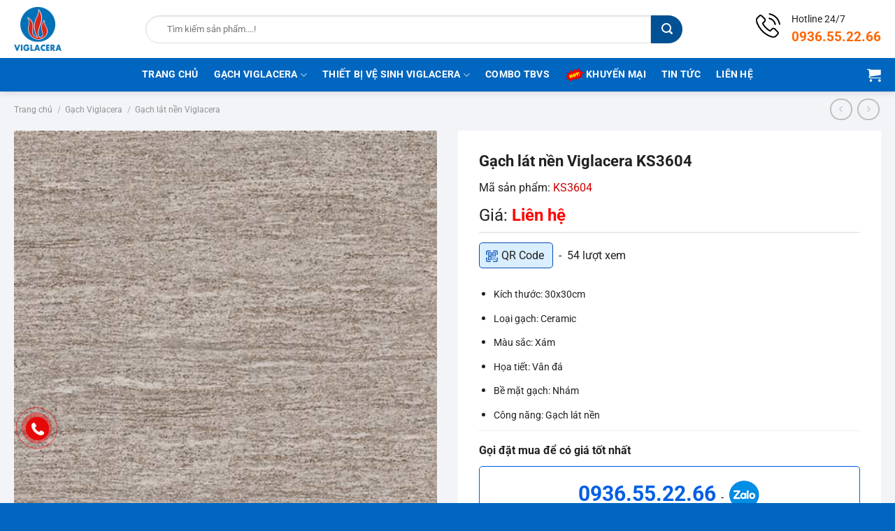

--- FILE ---
content_type: text/html
request_url: https://showroomviglacera.vn/gach-lat-nen-viglacera-ks3604.html
body_size: 32524
content:
<!DOCTYPE html>
<html lang="vi" class="loading-site no-js">
<head>
<meta charset="UTF-8" />
<link rel="profile" href="http://gmpg.org/xfn/11" />
<link rel="pingback" href="https://showroomviglacera.vn/xmlrpc.php" />
<script type="pmdelayedscript" data-cfasync="false" data-no-optimize="1" data-no-defer="1" data-no-minify="1">(function(html){html.className = html.className.replace(/\bno-js\b/,'js')})(document.documentElement);</script>
<meta name='robots' content='index, follow, max-image-preview:large, max-snippet:-1, max-video-preview:-1' />
<meta name="viewport" content="width=device-width, initial-scale=1" />
<!-- This site is optimized with the Yoast SEO plugin v26.7 - https://yoast.com/wordpress/plugins/seo/ -->
<title>Gạch lát nền Viglacera KS3604 chiết khấu giá cực cao</title>
<meta name="description" content="Gạch lát nền Viglacera KS3604 chứa đựng sự tinh tế, thanh lịch từ những họa tiết vân đá tự nhiên. Mẫu gạch được nhiều khách hàng chọn công trình của mình" />
<link rel="canonical" href="https://showroomviglacera.vn/gach-lat-nen-viglacera-ks3604.html" />
<meta property="og:locale" content="vi_VN" />
<meta property="og:type" content="article" />
<meta property="og:title" content="Gạch lát nền Viglacera KS3604 chiết khấu giá cực cao" />
<meta property="og:description" content="Gạch lát nền Viglacera KS3604 chứa đựng sự tinh tế, thanh lịch từ những họa tiết vân đá tự nhiên. Mẫu gạch được nhiều khách hàng chọn công trình của mình" />
<meta property="og:url" content="https://showroomviglacera.vn/gach-lat-nen-viglacera-ks3604.html" />
<meta property="og:site_name" content="SHOWROOM VIGLACERA" />
<meta property="article:publisher" content="https://www.facebook.com/hailinhgroup.com.vn" />
<meta property="article:modified_time" content="2020-01-11T07:41:17+00:00" />
<meta property="og:image" content="https://showroomviglacera.vn/wp-content/uploads/2019/07/gach-lat-nen-Viglacera-KS3604.jpg" />
<meta property="og:image:width" content="500" />
<meta property="og:image:height" content="500" />
<meta property="og:image:type" content="image/jpeg" />
<meta name="twitter:card" content="summary_large_image" />
<meta name="twitter:label1" content="Ước tính thời gian đọc" />
<meta name="twitter:data1" content="4 phút" />
<script type="application/ld+json" class="yoast-schema-graph">{"@context":"https://schema.org","@graph":[{"@type":"WebPage","@id":"https://showroomviglacera.vn/gach-lat-nen-viglacera-ks3604.html","url":"https://showroomviglacera.vn/gach-lat-nen-viglacera-ks3604.html","name":"Gạch lát nền Viglacera KS3604 chiết khấu giá cực cao","isPartOf":{"@id":"https://showroomviglacera.vn/#website"},"primaryImageOfPage":{"@id":"https://showroomviglacera.vn/gach-lat-nen-viglacera-ks3604.html#primaryimage"},"image":{"@id":"https://showroomviglacera.vn/gach-lat-nen-viglacera-ks3604.html#primaryimage"},"thumbnailUrl":"https://showroomviglacera.vn/wp-content/uploads/2019/07/gach-lat-nen-Viglacera-KS3604.jpg","datePublished":"2019-07-30T02:45:48+00:00","dateModified":"2020-01-11T07:41:17+00:00","description":"Gạch lát nền Viglacera KS3604 chứa đựng sự tinh tế, thanh lịch từ những họa tiết vân đá tự nhiên. Mẫu gạch được nhiều khách hàng chọn công trình của mình","breadcrumb":{"@id":"https://showroomviglacera.vn/gach-lat-nen-viglacera-ks3604.html#breadcrumb"},"inLanguage":"vi","potentialAction":[{"@type":"ReadAction","target":["https://showroomviglacera.vn/gach-lat-nen-viglacera-ks3604.html"]}]},{"@type":"ImageObject","inLanguage":"vi","@id":"https://showroomviglacera.vn/gach-lat-nen-viglacera-ks3604.html#primaryimage","url":"https://showroomviglacera.vn/wp-content/uploads/2019/07/gach-lat-nen-Viglacera-KS3604.jpg","contentUrl":"https://showroomviglacera.vn/wp-content/uploads/2019/07/gach-lat-nen-Viglacera-KS3604.jpg","width":500,"height":500,"caption":"gach-lat-nen-Viglacera-KS3604"},{"@type":"BreadcrumbList","@id":"https://showroomviglacera.vn/gach-lat-nen-viglacera-ks3604.html#breadcrumb","itemListElement":[{"@type":"ListItem","position":1,"name":"Trang chủ","item":"https://showroomviglacera.vn/"},{"@type":"ListItem","position":2,"name":"Sản phẩm","item":"https://showroomviglacera.vn/san-pham"},{"@type":"ListItem","position":3,"name":"Gạch lát nền Viglacera KS3604"}]},{"@type":"WebSite","@id":"https://showroomviglacera.vn/#website","url":"https://showroomviglacera.vn/","name":"SHOWROOM VIGLACERA","description":"Thiết bị vệ sinh, gạch ốp lát Viglacera chính hãng","potentialAction":[{"@type":"SearchAction","target":{"@type":"EntryPoint","urlTemplate":"https://showroomviglacera.vn/?s={search_term_string}"},"query-input":{"@type":"PropertyValueSpecification","valueRequired":true,"valueName":"search_term_string"}}],"inLanguage":"vi"}]}</script>
<!-- / Yoast SEO plugin. -->
<link rel='prefetch' href='https://showroomviglacera.vn/wp-content/themes/flatsome/assets/js/flatsome.js?ver=e1ad26bd5672989785e1' />
<link rel='prefetch' href='https://showroomviglacera.vn/wp-content/themes/flatsome/assets/js/chunk.slider.js?ver=3.19.15' />
<link rel='prefetch' href='https://showroomviglacera.vn/wp-content/themes/flatsome/assets/js/chunk.popups.js?ver=3.19.15' />
<link rel='prefetch' href='https://showroomviglacera.vn/wp-content/themes/flatsome/assets/js/chunk.tooltips.js?ver=3.19.15' />
<link rel='prefetch' href='https://showroomviglacera.vn/wp-content/themes/flatsome/assets/js/woocommerce.js?ver=dd6035ce106022a74757' />
<style id='wp-img-auto-sizes-contain-inline-css' type='text/css'>
img:is([sizes=auto i],[sizes^="auto," i]){contain-intrinsic-size:3000px 1500px}
/*# sourceURL=wp-img-auto-sizes-contain-inline-css */
</style>
<style id='wp-block-library-inline-css' type='text/css'>
:root{--wp-block-synced-color:#7a00df;--wp-block-synced-color--rgb:122,0,223;--wp-bound-block-color:var(--wp-block-synced-color);--wp-editor-canvas-background:#ddd;--wp-admin-theme-color:#007cba;--wp-admin-theme-color--rgb:0,124,186;--wp-admin-theme-color-darker-10:#006ba1;--wp-admin-theme-color-darker-10--rgb:0,107,160.5;--wp-admin-theme-color-darker-20:#005a87;--wp-admin-theme-color-darker-20--rgb:0,90,135;--wp-admin-border-width-focus:2px}@media (min-resolution:192dpi){:root{--wp-admin-border-width-focus:1.5px}}.wp-element-button{cursor:pointer}:root .has-very-light-gray-background-color{background-color:#eee}:root .has-very-dark-gray-background-color{background-color:#313131}:root .has-very-light-gray-color{color:#eee}:root .has-very-dark-gray-color{color:#313131}:root .has-vivid-green-cyan-to-vivid-cyan-blue-gradient-background{background:linear-gradient(135deg,#00d084,#0693e3)}:root .has-purple-crush-gradient-background{background:linear-gradient(135deg,#34e2e4,#4721fb 50%,#ab1dfe)}:root .has-hazy-dawn-gradient-background{background:linear-gradient(135deg,#faaca8,#dad0ec)}:root .has-subdued-olive-gradient-background{background:linear-gradient(135deg,#fafae1,#67a671)}:root .has-atomic-cream-gradient-background{background:linear-gradient(135deg,#fdd79a,#004a59)}:root .has-nightshade-gradient-background{background:linear-gradient(135deg,#330968,#31cdcf)}:root .has-midnight-gradient-background{background:linear-gradient(135deg,#020381,#2874fc)}:root{--wp--preset--font-size--normal:16px;--wp--preset--font-size--huge:42px}.has-regular-font-size{font-size:1em}.has-larger-font-size{font-size:2.625em}.has-normal-font-size{font-size:var(--wp--preset--font-size--normal)}.has-huge-font-size{font-size:var(--wp--preset--font-size--huge)}.has-text-align-center{text-align:center}.has-text-align-left{text-align:left}.has-text-align-right{text-align:right}.has-fit-text{white-space:nowrap!important}#end-resizable-editor-section{display:none}.aligncenter{clear:both}.items-justified-left{justify-content:flex-start}.items-justified-center{justify-content:center}.items-justified-right{justify-content:flex-end}.items-justified-space-between{justify-content:space-between}.screen-reader-text{border:0;clip-path:inset(50%);height:1px;margin:-1px;overflow:hidden;padding:0;position:absolute;width:1px;word-wrap:normal!important}.screen-reader-text:focus{background-color:#ddd;clip-path:none;color:#444;display:block;font-size:1em;height:auto;left:5px;line-height:normal;padding:15px 23px 14px;text-decoration:none;top:5px;width:auto;z-index:100000}html :where(.has-border-color){border-style:solid}html :where([style*=border-top-color]){border-top-style:solid}html :where([style*=border-right-color]){border-right-style:solid}html :where([style*=border-bottom-color]){border-bottom-style:solid}html :where([style*=border-left-color]){border-left-style:solid}html :where([style*=border-width]){border-style:solid}html :where([style*=border-top-width]){border-top-style:solid}html :where([style*=border-right-width]){border-right-style:solid}html :where([style*=border-bottom-width]){border-bottom-style:solid}html :where([style*=border-left-width]){border-left-style:solid}html :where(img[class*=wp-image-]){height:auto;max-width:100%}:where(figure){margin:0 0 1em}html :where(.is-position-sticky){--wp-admin--admin-bar--position-offset:var(--wp-admin--admin-bar--height,0px)}@media screen and (max-width:600px){html :where(.is-position-sticky){--wp-admin--admin-bar--position-offset:0px}}
/*# sourceURL=wp-block-library-inline-css */
</style><link rel='stylesheet' id='wc-blocks-style-css' href='https://showroomviglacera.vn/wp-content/plugins/woocommerce/assets/client/blocks/wc-blocks.css?ver=wc-10.4.2' type='text/css' media='all' />
<style id='global-styles-inline-css' type='text/css'>
:root{--wp--preset--aspect-ratio--square: 1;--wp--preset--aspect-ratio--4-3: 4/3;--wp--preset--aspect-ratio--3-4: 3/4;--wp--preset--aspect-ratio--3-2: 3/2;--wp--preset--aspect-ratio--2-3: 2/3;--wp--preset--aspect-ratio--16-9: 16/9;--wp--preset--aspect-ratio--9-16: 9/16;--wp--preset--color--black: #000000;--wp--preset--color--cyan-bluish-gray: #abb8c3;--wp--preset--color--white: #ffffff;--wp--preset--color--pale-pink: #f78da7;--wp--preset--color--vivid-red: #cf2e2e;--wp--preset--color--luminous-vivid-orange: #ff6900;--wp--preset--color--luminous-vivid-amber: #fcb900;--wp--preset--color--light-green-cyan: #7bdcb5;--wp--preset--color--vivid-green-cyan: #00d084;--wp--preset--color--pale-cyan-blue: #8ed1fc;--wp--preset--color--vivid-cyan-blue: #0693e3;--wp--preset--color--vivid-purple: #9b51e0;--wp--preset--color--primary: #0066bf;--wp--preset--color--secondary: #035195;--wp--preset--color--success: #f7ad00;--wp--preset--color--alert: #b20000;--wp--preset--gradient--vivid-cyan-blue-to-vivid-purple: linear-gradient(135deg,rgb(6,147,227) 0%,rgb(155,81,224) 100%);--wp--preset--gradient--light-green-cyan-to-vivid-green-cyan: linear-gradient(135deg,rgb(122,220,180) 0%,rgb(0,208,130) 100%);--wp--preset--gradient--luminous-vivid-amber-to-luminous-vivid-orange: linear-gradient(135deg,rgb(252,185,0) 0%,rgb(255,105,0) 100%);--wp--preset--gradient--luminous-vivid-orange-to-vivid-red: linear-gradient(135deg,rgb(255,105,0) 0%,rgb(207,46,46) 100%);--wp--preset--gradient--very-light-gray-to-cyan-bluish-gray: linear-gradient(135deg,rgb(238,238,238) 0%,rgb(169,184,195) 100%);--wp--preset--gradient--cool-to-warm-spectrum: linear-gradient(135deg,rgb(74,234,220) 0%,rgb(151,120,209) 20%,rgb(207,42,186) 40%,rgb(238,44,130) 60%,rgb(251,105,98) 80%,rgb(254,248,76) 100%);--wp--preset--gradient--blush-light-purple: linear-gradient(135deg,rgb(255,206,236) 0%,rgb(152,150,240) 100%);--wp--preset--gradient--blush-bordeaux: linear-gradient(135deg,rgb(254,205,165) 0%,rgb(254,45,45) 50%,rgb(107,0,62) 100%);--wp--preset--gradient--luminous-dusk: linear-gradient(135deg,rgb(255,203,112) 0%,rgb(199,81,192) 50%,rgb(65,88,208) 100%);--wp--preset--gradient--pale-ocean: linear-gradient(135deg,rgb(255,245,203) 0%,rgb(182,227,212) 50%,rgb(51,167,181) 100%);--wp--preset--gradient--electric-grass: linear-gradient(135deg,rgb(202,248,128) 0%,rgb(113,206,126) 100%);--wp--preset--gradient--midnight: linear-gradient(135deg,rgb(2,3,129) 0%,rgb(40,116,252) 100%);--wp--preset--font-size--small: 13px;--wp--preset--font-size--medium: 20px;--wp--preset--font-size--large: 36px;--wp--preset--font-size--x-large: 42px;--wp--preset--spacing--20: 0.44rem;--wp--preset--spacing--30: 0.67rem;--wp--preset--spacing--40: 1rem;--wp--preset--spacing--50: 1.5rem;--wp--preset--spacing--60: 2.25rem;--wp--preset--spacing--70: 3.38rem;--wp--preset--spacing--80: 5.06rem;--wp--preset--shadow--natural: 6px 6px 9px rgba(0, 0, 0, 0.2);--wp--preset--shadow--deep: 12px 12px 50px rgba(0, 0, 0, 0.4);--wp--preset--shadow--sharp: 6px 6px 0px rgba(0, 0, 0, 0.2);--wp--preset--shadow--outlined: 6px 6px 0px -3px rgb(255, 255, 255), 6px 6px rgb(0, 0, 0);--wp--preset--shadow--crisp: 6px 6px 0px rgb(0, 0, 0);}:where(body) { margin: 0; }.wp-site-blocks > .alignleft { float: left; margin-right: 2em; }.wp-site-blocks > .alignright { float: right; margin-left: 2em; }.wp-site-blocks > .aligncenter { justify-content: center; margin-left: auto; margin-right: auto; }:where(.is-layout-flex){gap: 0.5em;}:where(.is-layout-grid){gap: 0.5em;}.is-layout-flow > .alignleft{float: left;margin-inline-start: 0;margin-inline-end: 2em;}.is-layout-flow > .alignright{float: right;margin-inline-start: 2em;margin-inline-end: 0;}.is-layout-flow > .aligncenter{margin-left: auto !important;margin-right: auto !important;}.is-layout-constrained > .alignleft{float: left;margin-inline-start: 0;margin-inline-end: 2em;}.is-layout-constrained > .alignright{float: right;margin-inline-start: 2em;margin-inline-end: 0;}.is-layout-constrained > .aligncenter{margin-left: auto !important;margin-right: auto !important;}.is-layout-constrained > :where(:not(.alignleft):not(.alignright):not(.alignfull)){margin-left: auto !important;margin-right: auto !important;}body .is-layout-flex{display: flex;}.is-layout-flex{flex-wrap: wrap;align-items: center;}.is-layout-flex > :is(*, div){margin: 0;}body .is-layout-grid{display: grid;}.is-layout-grid > :is(*, div){margin: 0;}body{padding-top: 0px;padding-right: 0px;padding-bottom: 0px;padding-left: 0px;}a:where(:not(.wp-element-button)){text-decoration: none;}:root :where(.wp-element-button, .wp-block-button__link){background-color: #32373c;border-width: 0;color: #fff;font-family: inherit;font-size: inherit;font-style: inherit;font-weight: inherit;letter-spacing: inherit;line-height: inherit;padding-top: calc(0.667em + 2px);padding-right: calc(1.333em + 2px);padding-bottom: calc(0.667em + 2px);padding-left: calc(1.333em + 2px);text-decoration: none;text-transform: inherit;}.has-black-color{color: var(--wp--preset--color--black) !important;}.has-cyan-bluish-gray-color{color: var(--wp--preset--color--cyan-bluish-gray) !important;}.has-white-color{color: var(--wp--preset--color--white) !important;}.has-pale-pink-color{color: var(--wp--preset--color--pale-pink) !important;}.has-vivid-red-color{color: var(--wp--preset--color--vivid-red) !important;}.has-luminous-vivid-orange-color{color: var(--wp--preset--color--luminous-vivid-orange) !important;}.has-luminous-vivid-amber-color{color: var(--wp--preset--color--luminous-vivid-amber) !important;}.has-light-green-cyan-color{color: var(--wp--preset--color--light-green-cyan) !important;}.has-vivid-green-cyan-color{color: var(--wp--preset--color--vivid-green-cyan) !important;}.has-pale-cyan-blue-color{color: var(--wp--preset--color--pale-cyan-blue) !important;}.has-vivid-cyan-blue-color{color: var(--wp--preset--color--vivid-cyan-blue) !important;}.has-vivid-purple-color{color: var(--wp--preset--color--vivid-purple) !important;}.has-primary-color{color: var(--wp--preset--color--primary) !important;}.has-secondary-color{color: var(--wp--preset--color--secondary) !important;}.has-success-color{color: var(--wp--preset--color--success) !important;}.has-alert-color{color: var(--wp--preset--color--alert) !important;}.has-black-background-color{background-color: var(--wp--preset--color--black) !important;}.has-cyan-bluish-gray-background-color{background-color: var(--wp--preset--color--cyan-bluish-gray) !important;}.has-white-background-color{background-color: var(--wp--preset--color--white) !important;}.has-pale-pink-background-color{background-color: var(--wp--preset--color--pale-pink) !important;}.has-vivid-red-background-color{background-color: var(--wp--preset--color--vivid-red) !important;}.has-luminous-vivid-orange-background-color{background-color: var(--wp--preset--color--luminous-vivid-orange) !important;}.has-luminous-vivid-amber-background-color{background-color: var(--wp--preset--color--luminous-vivid-amber) !important;}.has-light-green-cyan-background-color{background-color: var(--wp--preset--color--light-green-cyan) !important;}.has-vivid-green-cyan-background-color{background-color: var(--wp--preset--color--vivid-green-cyan) !important;}.has-pale-cyan-blue-background-color{background-color: var(--wp--preset--color--pale-cyan-blue) !important;}.has-vivid-cyan-blue-background-color{background-color: var(--wp--preset--color--vivid-cyan-blue) !important;}.has-vivid-purple-background-color{background-color: var(--wp--preset--color--vivid-purple) !important;}.has-primary-background-color{background-color: var(--wp--preset--color--primary) !important;}.has-secondary-background-color{background-color: var(--wp--preset--color--secondary) !important;}.has-success-background-color{background-color: var(--wp--preset--color--success) !important;}.has-alert-background-color{background-color: var(--wp--preset--color--alert) !important;}.has-black-border-color{border-color: var(--wp--preset--color--black) !important;}.has-cyan-bluish-gray-border-color{border-color: var(--wp--preset--color--cyan-bluish-gray) !important;}.has-white-border-color{border-color: var(--wp--preset--color--white) !important;}.has-pale-pink-border-color{border-color: var(--wp--preset--color--pale-pink) !important;}.has-vivid-red-border-color{border-color: var(--wp--preset--color--vivid-red) !important;}.has-luminous-vivid-orange-border-color{border-color: var(--wp--preset--color--luminous-vivid-orange) !important;}.has-luminous-vivid-amber-border-color{border-color: var(--wp--preset--color--luminous-vivid-amber) !important;}.has-light-green-cyan-border-color{border-color: var(--wp--preset--color--light-green-cyan) !important;}.has-vivid-green-cyan-border-color{border-color: var(--wp--preset--color--vivid-green-cyan) !important;}.has-pale-cyan-blue-border-color{border-color: var(--wp--preset--color--pale-cyan-blue) !important;}.has-vivid-cyan-blue-border-color{border-color: var(--wp--preset--color--vivid-cyan-blue) !important;}.has-vivid-purple-border-color{border-color: var(--wp--preset--color--vivid-purple) !important;}.has-primary-border-color{border-color: var(--wp--preset--color--primary) !important;}.has-secondary-border-color{border-color: var(--wp--preset--color--secondary) !important;}.has-success-border-color{border-color: var(--wp--preset--color--success) !important;}.has-alert-border-color{border-color: var(--wp--preset--color--alert) !important;}.has-vivid-cyan-blue-to-vivid-purple-gradient-background{background: var(--wp--preset--gradient--vivid-cyan-blue-to-vivid-purple) !important;}.has-light-green-cyan-to-vivid-green-cyan-gradient-background{background: var(--wp--preset--gradient--light-green-cyan-to-vivid-green-cyan) !important;}.has-luminous-vivid-amber-to-luminous-vivid-orange-gradient-background{background: var(--wp--preset--gradient--luminous-vivid-amber-to-luminous-vivid-orange) !important;}.has-luminous-vivid-orange-to-vivid-red-gradient-background{background: var(--wp--preset--gradient--luminous-vivid-orange-to-vivid-red) !important;}.has-very-light-gray-to-cyan-bluish-gray-gradient-background{background: var(--wp--preset--gradient--very-light-gray-to-cyan-bluish-gray) !important;}.has-cool-to-warm-spectrum-gradient-background{background: var(--wp--preset--gradient--cool-to-warm-spectrum) !important;}.has-blush-light-purple-gradient-background{background: var(--wp--preset--gradient--blush-light-purple) !important;}.has-blush-bordeaux-gradient-background{background: var(--wp--preset--gradient--blush-bordeaux) !important;}.has-luminous-dusk-gradient-background{background: var(--wp--preset--gradient--luminous-dusk) !important;}.has-pale-ocean-gradient-background{background: var(--wp--preset--gradient--pale-ocean) !important;}.has-electric-grass-gradient-background{background: var(--wp--preset--gradient--electric-grass) !important;}.has-midnight-gradient-background{background: var(--wp--preset--gradient--midnight) !important;}.has-small-font-size{font-size: var(--wp--preset--font-size--small) !important;}.has-medium-font-size{font-size: var(--wp--preset--font-size--medium) !important;}.has-large-font-size{font-size: var(--wp--preset--font-size--large) !important;}.has-x-large-font-size{font-size: var(--wp--preset--font-size--x-large) !important;}
/*# sourceURL=global-styles-inline-css */
</style>
<link rel="stylesheet" id="contact-form-7-css" href="https://showroomviglacera.vn/wp-content/cache/perfmatters/showroomviglacera.vn/minify/64ac31699f53.styles.min.css?ver=6.1.4" type="text/css" media="all">
<link rel='stylesheet' id='photoswipe-css' href='https://showroomviglacera.vn/wp-content/plugins/woocommerce/assets/css/photoswipe/photoswipe.min.css?ver=10.4.2' type='text/css' media='all' />
<link rel='stylesheet' id='photoswipe-default-skin-css' href='https://showroomviglacera.vn/wp-content/plugins/woocommerce/assets/css/photoswipe/default-skin/default-skin.min.css?ver=10.4.2' type='text/css' media='all' />
<style id='woocommerce-inline-inline-css' type='text/css'>
.woocommerce form .form-row .required { visibility: visible; }
/*# sourceURL=woocommerce-inline-inline-css */
</style>
<link rel='stylesheet' id='flatsome-main-css' href='https://showroomviglacera.vn/wp-content/themes/flatsome/assets/css/flatsome.css?ver=3.19.15' type='text/css' media='all' />
<style id='flatsome-main-inline-css' type='text/css'>
@font-face {
font-family: "fl-icons";
font-display: block;
src: url(https://showroomviglacera.vn/wp-content/themes/flatsome/assets/css/icons/fl-icons.eot?v=3.19.15);
src:
url(https://showroomviglacera.vn/wp-content/themes/flatsome/assets/css/icons/fl-icons.eot#iefix?v=3.19.15) format("embedded-opentype"),
url(https://showroomviglacera.vn/wp-content/themes/flatsome/assets/css/icons/fl-icons.woff2?v=3.19.15) format("woff2"),
url(https://showroomviglacera.vn/wp-content/themes/flatsome/assets/css/icons/fl-icons.ttf?v=3.19.15) format("truetype"),
url(https://showroomviglacera.vn/wp-content/themes/flatsome/assets/css/icons/fl-icons.woff?v=3.19.15) format("woff"),
url(https://showroomviglacera.vn/wp-content/themes/flatsome/assets/css/icons/fl-icons.svg?v=3.19.15#fl-icons) format("svg");
}
/*# sourceURL=flatsome-main-inline-css */
</style>
<link rel='stylesheet' id='flatsome-shop-css' href='https://showroomviglacera.vn/wp-content/themes/flatsome/assets/css/flatsome-shop.css?ver=3.19.15' type='text/css' media='all' />
<link rel="stylesheet" id="flatsome-style-css" href="https://showroomviglacera.vn/wp-content/cache/perfmatters/showroomviglacera.vn/minify/5359648d9eb8.style.min.css?ver=3.0" type="text/css" media="all">
<script type="pmdelayedscript" src="https://showroomviglacera.vn/wp-includes/js/jquery/jquery.min.js?ver=3.7.1" id="jquery-core-js" data-perfmatters-type="text/javascript" data-cfasync="false" data-no-optimize="1" data-no-defer="1" data-no-minify="1"></script>
<script type="pmdelayedscript" src="https://showroomviglacera.vn/wp-content/plugins/woocommerce/assets/js/jquery-blockui/jquery.blockUI.min.js?ver=2.7.0-wc.10.4.2" id="wc-jquery-blockui-js" data-wp-strategy="defer" data-perfmatters-type="text/javascript" data-cfasync="false" data-no-optimize="1" data-no-defer="1" data-no-minify="1"></script>
<script type="pmdelayedscript" id="wc-add-to-cart-js-extra" data-perfmatters-type="text/javascript" data-cfasync="false" data-no-optimize="1" data-no-defer="1" data-no-minify="1">
/* <![CDATA[ */
var wc_add_to_cart_params = {"ajax_url":"/wp-admin/admin-ajax.php","wc_ajax_url":"/?wc-ajax=%%endpoint%%","i18n_view_cart":"Xem gi\u1ecf h\u00e0ng","cart_url":"https://showroomviglacera.vn/gio-hang","is_cart":"","cart_redirect_after_add":"no"};
//# sourceURL=wc-add-to-cart-js-extra
/* ]]> */
</script>
<script type="pmdelayedscript" src="https://showroomviglacera.vn/wp-content/plugins/woocommerce/assets/js/frontend/add-to-cart.min.js?ver=10.4.2" id="wc-add-to-cart-js" defer="defer" data-wp-strategy="defer" data-perfmatters-type="text/javascript" data-cfasync="false" data-no-optimize="1" data-no-defer="1" data-no-minify="1"></script>
<script type="pmdelayedscript" src="https://showroomviglacera.vn/wp-content/plugins/woocommerce/assets/js/photoswipe/photoswipe.min.js?ver=4.1.1-wc.10.4.2" id="wc-photoswipe-js" defer="defer" data-wp-strategy="defer" data-perfmatters-type="text/javascript" data-cfasync="false" data-no-optimize="1" data-no-defer="1" data-no-minify="1"></script>
<script type="pmdelayedscript" src="https://showroomviglacera.vn/wp-content/plugins/woocommerce/assets/js/photoswipe/photoswipe-ui-default.min.js?ver=4.1.1-wc.10.4.2" id="wc-photoswipe-ui-default-js" defer="defer" data-wp-strategy="defer" data-perfmatters-type="text/javascript" data-cfasync="false" data-no-optimize="1" data-no-defer="1" data-no-minify="1"></script>
<script type="pmdelayedscript" id="wc-single-product-js-extra" data-perfmatters-type="text/javascript" data-cfasync="false" data-no-optimize="1" data-no-defer="1" data-no-minify="1">
/* <![CDATA[ */
var wc_single_product_params = {"i18n_required_rating_text":"Vui l\u00f2ng ch\u1ecdn m\u1ed9t m\u1ee9c \u0111\u00e1nh gi\u00e1","i18n_rating_options":["1 tr\u00ean 5 sao","2 tr\u00ean 5 sao","3 tr\u00ean 5 sao","4 tr\u00ean 5 sao","5 tr\u00ean 5 sao"],"i18n_product_gallery_trigger_text":"Xem th\u01b0 vi\u1ec7n \u1ea3nh to\u00e0n m\u00e0n h\u00ecnh","review_rating_required":"yes","flexslider":{"rtl":false,"animation":"slide","smoothHeight":true,"directionNav":false,"controlNav":"thumbnails","slideshow":false,"animationSpeed":500,"animationLoop":false,"allowOneSlide":false},"zoom_enabled":"","zoom_options":[],"photoswipe_enabled":"1","photoswipe_options":{"shareEl":false,"closeOnScroll":false,"history":false,"hideAnimationDuration":0,"showAnimationDuration":0},"flexslider_enabled":""};
//# sourceURL=wc-single-product-js-extra
/* ]]> */
</script>
<script type="pmdelayedscript" src="https://showroomviglacera.vn/wp-content/plugins/woocommerce/assets/js/frontend/single-product.min.js?ver=10.4.2" id="wc-single-product-js" defer="defer" data-wp-strategy="defer" data-perfmatters-type="text/javascript" data-cfasync="false" data-no-optimize="1" data-no-defer="1" data-no-minify="1"></script>
<script type="pmdelayedscript" src="https://showroomviglacera.vn/wp-content/plugins/woocommerce/assets/js/js-cookie/js.cookie.min.js?ver=2.1.4-wc.10.4.2" id="wc-js-cookie-js" data-wp-strategy="defer" data-perfmatters-type="text/javascript" data-cfasync="false" data-no-optimize="1" data-no-defer="1" data-no-minify="1"></script>
<link rel="https://api.w.org/" href="https://showroomviglacera.vn/wp-json/" /><link rel="alternate" title="JSON" type="application/json" href="https://showroomviglacera.vn/wp-json/wp/v2/product/4534" /><meta name="google-site-verification" content="iEcjDavo7pak12PGDqaceyB4DfmBTps3M4Xa_ZH9GrI" />
<script async src="https://www.googletagmanager.com/gtag/js?id=UA-68484387-1" type="pmdelayedscript" data-cfasync="false" data-no-optimize="1" data-no-defer="1" data-no-minify="1"></script>
<script type="pmdelayedscript" data-cfasync="false" data-no-optimize="1" data-no-defer="1" data-no-minify="1">
window.dataLayer = window.dataLayer || [];
function gtag(){dataLayer.push(arguments);}
gtag('js', new Date());
gtag('config', 'UA-68484387-1');
</script>	<noscript><style>.woocommerce-product-gallery{ opacity: 1 !important; }</style></noscript>
<link rel="icon" href="https://showroomviglacera.vn/wp-content/uploads/2025/10/cropped-favicon-viglacera-32x32.png" sizes="32x32" />
<link rel="icon" href="https://showroomviglacera.vn/wp-content/uploads/2025/10/cropped-favicon-viglacera-192x192.png" sizes="192x192" />
<link rel="apple-touch-icon" href="https://showroomviglacera.vn/wp-content/uploads/2025/10/cropped-favicon-viglacera-180x180.png" />
<meta name="msapplication-TileImage" content="https://showroomviglacera.vn/wp-content/uploads/2025/10/cropped-favicon-viglacera-270x270.png" />
<style id="custom-css" type="text/css">:root {--primary-color: #0066bf;--fs-color-primary: #0066bf;--fs-color-secondary: #035195;--fs-color-success: #f7ad00;--fs-color-alert: #b20000;--fs-experimental-link-color: #0a0a0a;--fs-experimental-link-color-hover: #035195;}.tooltipster-base {--tooltip-color: #fff;--tooltip-bg-color: #000;}.off-canvas-right .mfp-content, .off-canvas-left .mfp-content {--drawer-width: 300px;}.off-canvas .mfp-content.off-canvas-cart {--drawer-width: 360px;}.container-width, .full-width .ubermenu-nav, .container, .row{max-width: 1270px}.row.row-collapse{max-width: 1240px}.row.row-small{max-width: 1262.5px}.row.row-large{max-width: 1300px}.header-main{height: 83px}#logo img{max-height: 83px}#logo{width:158px;}#logo img{padding:10px 0;}.header-bottom{min-height: 48px}.header-top{min-height: 30px}.transparent .header-main{height: 90px}.transparent #logo img{max-height: 90px}.has-transparent + .page-title:first-of-type,.has-transparent + #main > .page-title,.has-transparent + #main > div > .page-title,.has-transparent + #main .page-header-wrapper:first-of-type .page-title{padding-top: 140px;}.header.show-on-scroll,.stuck .header-main{height:70px!important}.stuck #logo img{max-height: 70px!important}.search-form{ width: 88%;}.header-bg-color {background-color: #ffffff}.header-bottom {background-color: #0066bf}.header-bottom-nav > li > a{line-height: 16px }@media (max-width: 549px) {.header-main{height: 70px}#logo img{max-height: 70px}}.nav-dropdown{font-size:100%}body{color: #212121}h1,h2,h3,h4,h5,h6,.heading-font{color: #212121;}@media screen and (max-width: 549px){body{font-size: 100%;}}body{font-family: Roboto, sans-serif;}body {font-weight: 400;font-style: normal;}.nav > li > a {font-family: Roboto, sans-serif;}.mobile-sidebar-levels-2 .nav > li > ul > li > a {font-family: Roboto, sans-serif;}.nav > li > a,.mobile-sidebar-levels-2 .nav > li > ul > li > a {font-weight: 700;font-style: normal;}h1,h2,h3,h4,h5,h6,.heading-font, .off-canvas-center .nav-sidebar.nav-vertical > li > a{font-family: Roboto, sans-serif;}h1,h2,h3,h4,h5,h6,.heading-font,.banner h1,.banner h2 {font-weight: 700;font-style: normal;}.alt-font{font-family: "Dancing Script", sans-serif;}.alt-font {font-weight: 400!important;font-style: normal!important;}.breadcrumbs{text-transform: none;}.header:not(.transparent) .header-bottom-nav.nav > li > a{color: #ffffff;}.badge-inner.on-sale{background-color: #f7ad00}ins .woocommerce-Price-amount { color: #e60808; }.shop-page-title.featured-title .title-bg{ background-image: url(https://showroomviglacera.vn/wp-content/uploads/2019/07/gach-lat-nen-Viglacera-KS3604.jpg)!important;}@media screen and (min-width: 550px){.products .box-vertical .box-image{min-width: 800px!important;width: 800px!important;}}.absolute-footer, html{background-color: #0066bf}.page-title-small + main .product-container > .row{padding-top:0;}.nav-vertical-fly-out > li + li {border-top-width: 1px; border-top-style: solid;}.label-new.menu-item > a:after{content:"Mới";}.label-hot.menu-item > a:after{content:"Nổi bật";}.label-sale.menu-item > a:after{content:"Giảm giá";}.label-popular.menu-item > a:after{content:"Phổ biến";}</style>		<style type="text/css" id="wp-custom-css">
.single-product .page-title-inner{min-height: 0; padding-top: 10px}
.active>ul.children, .active>ul.sub-menu:not(.nav-dropdown){display: none !important}
.home-cat-title{margin-bottom: 0}
.home-cat-menu{display: table; width: 100%; margin-bottom: 20px}
.home-cat-menu{margin-left: -5px; margin-right: 5px}
.home-cat-menu .ux-menu-link{display: inline-block; padding-left: 5px; padding-right: 5px }
.home-cat-menu .ux-menu-link a{display: block; border: 1px solid #d4d4d4; margin: 3px 0; padding: 8px 15px 3px 15px; border-radius: 5px; background-color: #efefef;}
.home-cat-menu .ux-menu-link a:hover{background-color: #0064b2; color: #fff}
.term-description{padding-top: 30px}
.product .product-small .box-image{position: relative;
z-index: 1;
max-width: 100%;
overflow: hidden;
width: 100%;
height: 0;
padding-bottom: 100%;}
.product .product-small .box-image img{position: absolute;top: 50%;
left: 50%;
-webkit-transform: translate(-50%, -50%);
-moz-transform: translate(-50%,-50%);
transform: translate(-50%, -50%); width: 100%;
}
.product .product-small .box-text{padding-bottom: 1em}
.product-small .col-inner .price-wrapper{margin: 0}
.ux-buy-now-button{background-color: #ba2626}
.return-to-shop a{font-size: 0.9em}
.nav-dropdown .menu-item-has-children>a, .nav-dropdown .nav-dropdown-col>a, .nav-dropdown .title>a {text-transform: inherit}
.blog-single .single-page a{color: #f00}
.product-small .badge-container {
margin-top: 15px
}
.product-small .badge-container .badge-circle {height: 40px; width: 40px}
@media only screen and (min-width: 850px){
.header-wrapper.stuck .header-main{
display: none
}
}
@media only screen and (max-width: 849px){
#logo{width: auto !important}
.medium-logo-left .flex-right{flex: 0 0 0; padding-left: 10px}
}
@media only screen and (max-width: 48em) {
.home-cat-menu .ux-menu-link a{font-size: 12px; padding: 5px 10px}
}
@media only screen and (max-width: 540px){
.header-main .container{padding: 0 10px}
.home-cat-menu .ux-menu-link a{font-size: 11px;padding-top: 5px}
.hwp-single-p-info .ux-buy-now-button {width: 100%}
.header-search-form .search-field{height: 30px; padding-left: 10px; font-size: 12px}
.header-search-form-wrapper .ux-search-submit {min-height: 30px; width:25px; height: 30px; line-height: 0; padding: 0}
.searchform .button.icon i{font-size: 16px}
}		</style>
<style id="kirki-inline-styles">/* cyrillic-ext */
@font-face {
font-family: 'Roboto';
font-style: normal;
font-weight: 400;
font-stretch: 100%;
font-display: swap;
src: url(https://showroomviglacera.vn/wp-content/fonts/roboto/KFO7CnqEu92Fr1ME7kSn66aGLdTylUAMa3GUBGEe.woff2) format('woff2');
unicode-range: U+0460-052F, U+1C80-1C8A, U+20B4, U+2DE0-2DFF, U+A640-A69F, U+FE2E-FE2F;
}
/* cyrillic */
@font-face {
font-family: 'Roboto';
font-style: normal;
font-weight: 400;
font-stretch: 100%;
font-display: swap;
src: url(https://showroomviglacera.vn/wp-content/fonts/roboto/KFO7CnqEu92Fr1ME7kSn66aGLdTylUAMa3iUBGEe.woff2) format('woff2');
unicode-range: U+0301, U+0400-045F, U+0490-0491, U+04B0-04B1, U+2116;
}
/* greek-ext */
@font-face {
font-family: 'Roboto';
font-style: normal;
font-weight: 400;
font-stretch: 100%;
font-display: swap;
src: url(https://showroomviglacera.vn/wp-content/fonts/roboto/KFO7CnqEu92Fr1ME7kSn66aGLdTylUAMa3CUBGEe.woff2) format('woff2');
unicode-range: U+1F00-1FFF;
}
/* greek */
@font-face {
font-family: 'Roboto';
font-style: normal;
font-weight: 400;
font-stretch: 100%;
font-display: swap;
src: url(https://showroomviglacera.vn/wp-content/fonts/roboto/KFO7CnqEu92Fr1ME7kSn66aGLdTylUAMa3-UBGEe.woff2) format('woff2');
unicode-range: U+0370-0377, U+037A-037F, U+0384-038A, U+038C, U+038E-03A1, U+03A3-03FF;
}
/* math */
@font-face {
font-family: 'Roboto';
font-style: normal;
font-weight: 400;
font-stretch: 100%;
font-display: swap;
src: url(https://showroomviglacera.vn/wp-content/fonts/roboto/KFO7CnqEu92Fr1ME7kSn66aGLdTylUAMawCUBGEe.woff2) format('woff2');
unicode-range: U+0302-0303, U+0305, U+0307-0308, U+0310, U+0312, U+0315, U+031A, U+0326-0327, U+032C, U+032F-0330, U+0332-0333, U+0338, U+033A, U+0346, U+034D, U+0391-03A1, U+03A3-03A9, U+03B1-03C9, U+03D1, U+03D5-03D6, U+03F0-03F1, U+03F4-03F5, U+2016-2017, U+2034-2038, U+203C, U+2040, U+2043, U+2047, U+2050, U+2057, U+205F, U+2070-2071, U+2074-208E, U+2090-209C, U+20D0-20DC, U+20E1, U+20E5-20EF, U+2100-2112, U+2114-2115, U+2117-2121, U+2123-214F, U+2190, U+2192, U+2194-21AE, U+21B0-21E5, U+21F1-21F2, U+21F4-2211, U+2213-2214, U+2216-22FF, U+2308-230B, U+2310, U+2319, U+231C-2321, U+2336-237A, U+237C, U+2395, U+239B-23B7, U+23D0, U+23DC-23E1, U+2474-2475, U+25AF, U+25B3, U+25B7, U+25BD, U+25C1, U+25CA, U+25CC, U+25FB, U+266D-266F, U+27C0-27FF, U+2900-2AFF, U+2B0E-2B11, U+2B30-2B4C, U+2BFE, U+3030, U+FF5B, U+FF5D, U+1D400-1D7FF, U+1EE00-1EEFF;
}
/* symbols */
@font-face {
font-family: 'Roboto';
font-style: normal;
font-weight: 400;
font-stretch: 100%;
font-display: swap;
src: url(https://showroomviglacera.vn/wp-content/fonts/roboto/KFO7CnqEu92Fr1ME7kSn66aGLdTylUAMaxKUBGEe.woff2) format('woff2');
unicode-range: U+0001-000C, U+000E-001F, U+007F-009F, U+20DD-20E0, U+20E2-20E4, U+2150-218F, U+2190, U+2192, U+2194-2199, U+21AF, U+21E6-21F0, U+21F3, U+2218-2219, U+2299, U+22C4-22C6, U+2300-243F, U+2440-244A, U+2460-24FF, U+25A0-27BF, U+2800-28FF, U+2921-2922, U+2981, U+29BF, U+29EB, U+2B00-2BFF, U+4DC0-4DFF, U+FFF9-FFFB, U+10140-1018E, U+10190-1019C, U+101A0, U+101D0-101FD, U+102E0-102FB, U+10E60-10E7E, U+1D2C0-1D2D3, U+1D2E0-1D37F, U+1F000-1F0FF, U+1F100-1F1AD, U+1F1E6-1F1FF, U+1F30D-1F30F, U+1F315, U+1F31C, U+1F31E, U+1F320-1F32C, U+1F336, U+1F378, U+1F37D, U+1F382, U+1F393-1F39F, U+1F3A7-1F3A8, U+1F3AC-1F3AF, U+1F3C2, U+1F3C4-1F3C6, U+1F3CA-1F3CE, U+1F3D4-1F3E0, U+1F3ED, U+1F3F1-1F3F3, U+1F3F5-1F3F7, U+1F408, U+1F415, U+1F41F, U+1F426, U+1F43F, U+1F441-1F442, U+1F444, U+1F446-1F449, U+1F44C-1F44E, U+1F453, U+1F46A, U+1F47D, U+1F4A3, U+1F4B0, U+1F4B3, U+1F4B9, U+1F4BB, U+1F4BF, U+1F4C8-1F4CB, U+1F4D6, U+1F4DA, U+1F4DF, U+1F4E3-1F4E6, U+1F4EA-1F4ED, U+1F4F7, U+1F4F9-1F4FB, U+1F4FD-1F4FE, U+1F503, U+1F507-1F50B, U+1F50D, U+1F512-1F513, U+1F53E-1F54A, U+1F54F-1F5FA, U+1F610, U+1F650-1F67F, U+1F687, U+1F68D, U+1F691, U+1F694, U+1F698, U+1F6AD, U+1F6B2, U+1F6B9-1F6BA, U+1F6BC, U+1F6C6-1F6CF, U+1F6D3-1F6D7, U+1F6E0-1F6EA, U+1F6F0-1F6F3, U+1F6F7-1F6FC, U+1F700-1F7FF, U+1F800-1F80B, U+1F810-1F847, U+1F850-1F859, U+1F860-1F887, U+1F890-1F8AD, U+1F8B0-1F8BB, U+1F8C0-1F8C1, U+1F900-1F90B, U+1F93B, U+1F946, U+1F984, U+1F996, U+1F9E9, U+1FA00-1FA6F, U+1FA70-1FA7C, U+1FA80-1FA89, U+1FA8F-1FAC6, U+1FACE-1FADC, U+1FADF-1FAE9, U+1FAF0-1FAF8, U+1FB00-1FBFF;
}
/* vietnamese */
@font-face {
font-family: 'Roboto';
font-style: normal;
font-weight: 400;
font-stretch: 100%;
font-display: swap;
src: url(https://showroomviglacera.vn/wp-content/fonts/roboto/KFO7CnqEu92Fr1ME7kSn66aGLdTylUAMa3OUBGEe.woff2) format('woff2');
unicode-range: U+0102-0103, U+0110-0111, U+0128-0129, U+0168-0169, U+01A0-01A1, U+01AF-01B0, U+0300-0301, U+0303-0304, U+0308-0309, U+0323, U+0329, U+1EA0-1EF9, U+20AB;
}
/* latin-ext */
@font-face {
font-family: 'Roboto';
font-style: normal;
font-weight: 400;
font-stretch: 100%;
font-display: swap;
src: url(https://showroomviglacera.vn/wp-content/fonts/roboto/KFO7CnqEu92Fr1ME7kSn66aGLdTylUAMa3KUBGEe.woff2) format('woff2');
unicode-range: U+0100-02BA, U+02BD-02C5, U+02C7-02CC, U+02CE-02D7, U+02DD-02FF, U+0304, U+0308, U+0329, U+1D00-1DBF, U+1E00-1E9F, U+1EF2-1EFF, U+2020, U+20A0-20AB, U+20AD-20C0, U+2113, U+2C60-2C7F, U+A720-A7FF;
}
/* latin */
@font-face {
font-family: 'Roboto';
font-style: normal;
font-weight: 400;
font-stretch: 100%;
font-display: swap;
src: url(https://showroomviglacera.vn/wp-content/fonts/roboto/KFO7CnqEu92Fr1ME7kSn66aGLdTylUAMa3yUBA.woff2) format('woff2');
unicode-range: U+0000-00FF, U+0131, U+0152-0153, U+02BB-02BC, U+02C6, U+02DA, U+02DC, U+0304, U+0308, U+0329, U+2000-206F, U+20AC, U+2122, U+2191, U+2193, U+2212, U+2215, U+FEFF, U+FFFD;
}
/* cyrillic-ext */
@font-face {
font-family: 'Roboto';
font-style: normal;
font-weight: 700;
font-stretch: 100%;
font-display: swap;
src: url(https://showroomviglacera.vn/wp-content/fonts/roboto/KFO7CnqEu92Fr1ME7kSn66aGLdTylUAMa3GUBGEe.woff2) format('woff2');
unicode-range: U+0460-052F, U+1C80-1C8A, U+20B4, U+2DE0-2DFF, U+A640-A69F, U+FE2E-FE2F;
}
/* cyrillic */
@font-face {
font-family: 'Roboto';
font-style: normal;
font-weight: 700;
font-stretch: 100%;
font-display: swap;
src: url(https://showroomviglacera.vn/wp-content/fonts/roboto/KFO7CnqEu92Fr1ME7kSn66aGLdTylUAMa3iUBGEe.woff2) format('woff2');
unicode-range: U+0301, U+0400-045F, U+0490-0491, U+04B0-04B1, U+2116;
}
/* greek-ext */
@font-face {
font-family: 'Roboto';
font-style: normal;
font-weight: 700;
font-stretch: 100%;
font-display: swap;
src: url(https://showroomviglacera.vn/wp-content/fonts/roboto/KFO7CnqEu92Fr1ME7kSn66aGLdTylUAMa3CUBGEe.woff2) format('woff2');
unicode-range: U+1F00-1FFF;
}
/* greek */
@font-face {
font-family: 'Roboto';
font-style: normal;
font-weight: 700;
font-stretch: 100%;
font-display: swap;
src: url(https://showroomviglacera.vn/wp-content/fonts/roboto/KFO7CnqEu92Fr1ME7kSn66aGLdTylUAMa3-UBGEe.woff2) format('woff2');
unicode-range: U+0370-0377, U+037A-037F, U+0384-038A, U+038C, U+038E-03A1, U+03A3-03FF;
}
/* math */
@font-face {
font-family: 'Roboto';
font-style: normal;
font-weight: 700;
font-stretch: 100%;
font-display: swap;
src: url(https://showroomviglacera.vn/wp-content/fonts/roboto/KFO7CnqEu92Fr1ME7kSn66aGLdTylUAMawCUBGEe.woff2) format('woff2');
unicode-range: U+0302-0303, U+0305, U+0307-0308, U+0310, U+0312, U+0315, U+031A, U+0326-0327, U+032C, U+032F-0330, U+0332-0333, U+0338, U+033A, U+0346, U+034D, U+0391-03A1, U+03A3-03A9, U+03B1-03C9, U+03D1, U+03D5-03D6, U+03F0-03F1, U+03F4-03F5, U+2016-2017, U+2034-2038, U+203C, U+2040, U+2043, U+2047, U+2050, U+2057, U+205F, U+2070-2071, U+2074-208E, U+2090-209C, U+20D0-20DC, U+20E1, U+20E5-20EF, U+2100-2112, U+2114-2115, U+2117-2121, U+2123-214F, U+2190, U+2192, U+2194-21AE, U+21B0-21E5, U+21F1-21F2, U+21F4-2211, U+2213-2214, U+2216-22FF, U+2308-230B, U+2310, U+2319, U+231C-2321, U+2336-237A, U+237C, U+2395, U+239B-23B7, U+23D0, U+23DC-23E1, U+2474-2475, U+25AF, U+25B3, U+25B7, U+25BD, U+25C1, U+25CA, U+25CC, U+25FB, U+266D-266F, U+27C0-27FF, U+2900-2AFF, U+2B0E-2B11, U+2B30-2B4C, U+2BFE, U+3030, U+FF5B, U+FF5D, U+1D400-1D7FF, U+1EE00-1EEFF;
}
/* symbols */
@font-face {
font-family: 'Roboto';
font-style: normal;
font-weight: 700;
font-stretch: 100%;
font-display: swap;
src: url(https://showroomviglacera.vn/wp-content/fonts/roboto/KFO7CnqEu92Fr1ME7kSn66aGLdTylUAMaxKUBGEe.woff2) format('woff2');
unicode-range: U+0001-000C, U+000E-001F, U+007F-009F, U+20DD-20E0, U+20E2-20E4, U+2150-218F, U+2190, U+2192, U+2194-2199, U+21AF, U+21E6-21F0, U+21F3, U+2218-2219, U+2299, U+22C4-22C6, U+2300-243F, U+2440-244A, U+2460-24FF, U+25A0-27BF, U+2800-28FF, U+2921-2922, U+2981, U+29BF, U+29EB, U+2B00-2BFF, U+4DC0-4DFF, U+FFF9-FFFB, U+10140-1018E, U+10190-1019C, U+101A0, U+101D0-101FD, U+102E0-102FB, U+10E60-10E7E, U+1D2C0-1D2D3, U+1D2E0-1D37F, U+1F000-1F0FF, U+1F100-1F1AD, U+1F1E6-1F1FF, U+1F30D-1F30F, U+1F315, U+1F31C, U+1F31E, U+1F320-1F32C, U+1F336, U+1F378, U+1F37D, U+1F382, U+1F393-1F39F, U+1F3A7-1F3A8, U+1F3AC-1F3AF, U+1F3C2, U+1F3C4-1F3C6, U+1F3CA-1F3CE, U+1F3D4-1F3E0, U+1F3ED, U+1F3F1-1F3F3, U+1F3F5-1F3F7, U+1F408, U+1F415, U+1F41F, U+1F426, U+1F43F, U+1F441-1F442, U+1F444, U+1F446-1F449, U+1F44C-1F44E, U+1F453, U+1F46A, U+1F47D, U+1F4A3, U+1F4B0, U+1F4B3, U+1F4B9, U+1F4BB, U+1F4BF, U+1F4C8-1F4CB, U+1F4D6, U+1F4DA, U+1F4DF, U+1F4E3-1F4E6, U+1F4EA-1F4ED, U+1F4F7, U+1F4F9-1F4FB, U+1F4FD-1F4FE, U+1F503, U+1F507-1F50B, U+1F50D, U+1F512-1F513, U+1F53E-1F54A, U+1F54F-1F5FA, U+1F610, U+1F650-1F67F, U+1F687, U+1F68D, U+1F691, U+1F694, U+1F698, U+1F6AD, U+1F6B2, U+1F6B9-1F6BA, U+1F6BC, U+1F6C6-1F6CF, U+1F6D3-1F6D7, U+1F6E0-1F6EA, U+1F6F0-1F6F3, U+1F6F7-1F6FC, U+1F700-1F7FF, U+1F800-1F80B, U+1F810-1F847, U+1F850-1F859, U+1F860-1F887, U+1F890-1F8AD, U+1F8B0-1F8BB, U+1F8C0-1F8C1, U+1F900-1F90B, U+1F93B, U+1F946, U+1F984, U+1F996, U+1F9E9, U+1FA00-1FA6F, U+1FA70-1FA7C, U+1FA80-1FA89, U+1FA8F-1FAC6, U+1FACE-1FADC, U+1FADF-1FAE9, U+1FAF0-1FAF8, U+1FB00-1FBFF;
}
/* vietnamese */
@font-face {
font-family: 'Roboto';
font-style: normal;
font-weight: 700;
font-stretch: 100%;
font-display: swap;
src: url(https://showroomviglacera.vn/wp-content/fonts/roboto/KFO7CnqEu92Fr1ME7kSn66aGLdTylUAMa3OUBGEe.woff2) format('woff2');
unicode-range: U+0102-0103, U+0110-0111, U+0128-0129, U+0168-0169, U+01A0-01A1, U+01AF-01B0, U+0300-0301, U+0303-0304, U+0308-0309, U+0323, U+0329, U+1EA0-1EF9, U+20AB;
}
/* latin-ext */
@font-face {
font-family: 'Roboto';
font-style: normal;
font-weight: 700;
font-stretch: 100%;
font-display: swap;
src: url(https://showroomviglacera.vn/wp-content/fonts/roboto/KFO7CnqEu92Fr1ME7kSn66aGLdTylUAMa3KUBGEe.woff2) format('woff2');
unicode-range: U+0100-02BA, U+02BD-02C5, U+02C7-02CC, U+02CE-02D7, U+02DD-02FF, U+0304, U+0308, U+0329, U+1D00-1DBF, U+1E00-1E9F, U+1EF2-1EFF, U+2020, U+20A0-20AB, U+20AD-20C0, U+2113, U+2C60-2C7F, U+A720-A7FF;
}
/* latin */
@font-face {
font-family: 'Roboto';
font-style: normal;
font-weight: 700;
font-stretch: 100%;
font-display: swap;
src: url(https://showroomviglacera.vn/wp-content/fonts/roboto/KFO7CnqEu92Fr1ME7kSn66aGLdTylUAMa3yUBA.woff2) format('woff2');
unicode-range: U+0000-00FF, U+0131, U+0152-0153, U+02BB-02BC, U+02C6, U+02DA, U+02DC, U+0304, U+0308, U+0329, U+2000-206F, U+20AC, U+2122, U+2191, U+2193, U+2212, U+2215, U+FEFF, U+FFFD;
}/* vietnamese */
@font-face {
font-family: 'Dancing Script';
font-style: normal;
font-weight: 400;
font-display: swap;
src: url(https://showroomviglacera.vn/wp-content/fonts/dancing-script/If2cXTr6YS-zF4S-kcSWSVi_sxjsohD9F50Ruu7BMSo3Rep8ltA.woff2) format('woff2');
unicode-range: U+0102-0103, U+0110-0111, U+0128-0129, U+0168-0169, U+01A0-01A1, U+01AF-01B0, U+0300-0301, U+0303-0304, U+0308-0309, U+0323, U+0329, U+1EA0-1EF9, U+20AB;
}
/* latin-ext */
@font-face {
font-family: 'Dancing Script';
font-style: normal;
font-weight: 400;
font-display: swap;
src: url(https://showroomviglacera.vn/wp-content/fonts/dancing-script/If2cXTr6YS-zF4S-kcSWSVi_sxjsohD9F50Ruu7BMSo3ROp8ltA.woff2) format('woff2');
unicode-range: U+0100-02BA, U+02BD-02C5, U+02C7-02CC, U+02CE-02D7, U+02DD-02FF, U+0304, U+0308, U+0329, U+1D00-1DBF, U+1E00-1E9F, U+1EF2-1EFF, U+2020, U+20A0-20AB, U+20AD-20C0, U+2113, U+2C60-2C7F, U+A720-A7FF;
}
/* latin */
@font-face {
font-family: 'Dancing Script';
font-style: normal;
font-weight: 400;
font-display: swap;
src: url(https://showroomviglacera.vn/wp-content/fonts/dancing-script/If2cXTr6YS-zF4S-kcSWSVi_sxjsohD9F50Ruu7BMSo3Sup8.woff2) format('woff2');
unicode-range: U+0000-00FF, U+0131, U+0152-0153, U+02BB-02BC, U+02C6, U+02DA, U+02DC, U+0304, U+0308, U+0329, U+2000-206F, U+20AC, U+2122, U+2191, U+2193, U+2212, U+2215, U+FEFF, U+FFFD;
}</style><noscript><style>.perfmatters-lazy[data-src]{display:none !important;}</style></noscript></head>
<body class="wp-singular product-template-default single single-product postid-4534 wp-theme-flatsome wp-child-theme-webbanhanghailinh theme-flatsome woocommerce woocommerce-page woocommerce-no-js header-shadow lightbox nav-dropdown-has-arrow nav-dropdown-has-shadow">
<a class="skip-link screen-reader-text" href="#main">Bỏ qua nội dung</a>
<div id="wrapper">
<header id="header" class="header has-sticky sticky-jump">
<div class="header-wrapper">
<div id="masthead" class="header-main ">
<div class="header-inner flex-row container logo-left medium-logo-left" role="navigation">
<!-- Logo -->
<div id="logo" class="flex-col logo">
<!-- Header logo -->
<a href="https://showroomviglacera.vn/" title="SHOWROOM VIGLACERA - Thiết bị vệ sinh, gạch ốp lát Viglacera chính hãng" rel="home">
<img width="300" height="279" src="data:image/svg+xml,%3Csvg%20xmlns=&#039;http://www.w3.org/2000/svg&#039;%20width=&#039;300&#039;%20height=&#039;279&#039;%20viewBox=&#039;0%200%20300%20279&#039;%3E%3C/svg%3E" class="header_logo header-logo perfmatters-lazy" alt="SHOWROOM VIGLACERA" data-src="https://showroomviglacera.vn/wp-content/uploads/2025/11/Logo-Viglacera-main.png" /><noscript><img width="300" height="279" src="https://showroomviglacera.vn/wp-content/uploads/2025/11/Logo-Viglacera-main.png" class="header_logo header-logo" alt="SHOWROOM VIGLACERA"/></noscript><img width="300" height="279" src="data:image/svg+xml,%3Csvg%20xmlns=&#039;http://www.w3.org/2000/svg&#039;%20width=&#039;300&#039;%20height=&#039;279&#039;%20viewBox=&#039;0%200%20300%20279&#039;%3E%3C/svg%3E" class="header-logo-dark perfmatters-lazy" alt="SHOWROOM VIGLACERA" data-src="https://showroomviglacera.vn/wp-content/uploads/2025/11/Logo-Viglacera-main.png" /><noscript><img  width="300" height="279" src="https://showroomviglacera.vn/wp-content/uploads/2025/11/Logo-Viglacera-main.png" class="header-logo-dark" alt="SHOWROOM VIGLACERA"/></noscript></a>
</div>
<!-- Mobile Left Elements -->
<div class="flex-col show-for-medium flex-left">
<ul class="mobile-nav nav nav-left ">
<li class="header-search-form search-form html relative has-icon">
<div class="header-search-form-wrapper">
<div class="searchform-wrapper ux-search-box relative is-normal"><form role="search" method="get" class="searchform" action="https://showroomviglacera.vn/">
<div class="flex-row relative">
<div class="flex-col flex-grow">
<label class="screen-reader-text" for="woocommerce-product-search-field-0">Tìm kiếm:</label>
<input type="search" id="woocommerce-product-search-field-0" class="search-field mb-0" placeholder="Tìm kiếm sản phẩm....!" value="" name="s" />
<input type="hidden" name="post_type" value="product" />
</div>
<div class="flex-col">
<button type="submit" value="Tìm kiếm" class="ux-search-submit submit-button secondary button  icon mb-0" aria-label="Gửi">
<i class="icon-search" ></i>			</button>
</div>
</div>
<div class="live-search-results text-left z-top"></div>
</form>
</div>	</div>
</li>
</ul>
</div>
<!-- Left Elements -->
<div class="flex-col hide-for-medium flex-left
flex-grow">
<ul class="header-nav header-nav-main nav nav-left  nav-uppercase" >
<li class="header-search-form search-form html relative has-icon">
<div class="header-search-form-wrapper">
<div class="searchform-wrapper ux-search-box relative is-normal"><form role="search" method="get" class="searchform" action="https://showroomviglacera.vn/">
<div class="flex-row relative">
<div class="flex-col flex-grow">
<label class="screen-reader-text" for="woocommerce-product-search-field-1">Tìm kiếm:</label>
<input type="search" id="woocommerce-product-search-field-1" class="search-field mb-0" placeholder="Tìm kiếm sản phẩm....!" value="" name="s" />
<input type="hidden" name="post_type" value="product" />
</div>
<div class="flex-col">
<button type="submit" value="Tìm kiếm" class="ux-search-submit submit-button secondary button  icon mb-0" aria-label="Gửi">
<i class="icon-search" ></i>			</button>
</div>
</div>
<div class="live-search-results text-left z-top"></div>
</form>
</div>	</div>
</li>
</ul>
</div>
<!-- Right Elements -->
<div class="flex-col hide-for-medium flex-right">
<ul class="header-nav header-nav-main nav nav-right  nav-uppercase">
<li class="header-block"><div class="header-block-block-1">
<div class="icon-box featured-box hwp-header-contact icon-box-left text-left"  >
<div class="icon-box-img" style="width: 35px">
<div class="icon">
<div class="icon-inner" >
<img width="64" height="64" src="data:image/svg+xml,%3Csvg%20xmlns=&#039;http://www.w3.org/2000/svg&#039;%20width=&#039;64&#039;%20height=&#039;64&#039;%20viewBox=&#039;0%200%2064%2064&#039;%3E%3C/svg%3E" class="attachment-medium size-medium perfmatters-lazy" alt decoding="async" data-src="https://showroomviglacera.vn/wp-content/uploads/2025/11/phone-call.png" /><noscript><img width="64" height="64" src="https://showroomviglacera.vn/wp-content/uploads/2025/11/phone-call.png" class="attachment-medium size-medium" alt="" decoding="async" /></noscript>					</div>
</div>
</div>
<div class="icon-box-text last-reset">
<div id="text-1267817390" class="text">
<p style="margin: 0;">Hotline 24/7</p>
<p style="margin: 0;"><a href="tel:0936552266"><span style="font-size: 130%;"><strong><span style="color: #ff6600;">0936.55.22.66</span></strong></span></a></p>
<style>
#text-1267817390 {
font-size: 0.9rem;
}
</style>
</div>
</div>
</div>
</div></li>            </ul>
</div>
<!-- Mobile Right Elements -->
<div class="flex-col show-for-medium flex-right">
<ul class="mobile-nav nav nav-right ">
<li class="nav-icon has-icon">
<a href="#" data-open="#main-menu" data-pos="left" data-bg="main-menu-overlay" data-color="" class="is-small" aria-label="Menu" aria-controls="main-menu" aria-expanded="false">
<i class="icon-menu" ></i>
</a>
</li>
<li class="cart-item has-icon">
<a href="https://showroomviglacera.vn/gio-hang" class="header-cart-link is-small off-canvas-toggle nav-top-link" title="Giỏ hàng" data-open="#cart-popup" data-class="off-canvas-cart" data-pos="right" >
<i class="icon-shopping-cart"
data-icon-label="0">
</i>
</a>
<!-- Cart Sidebar Popup -->
<div id="cart-popup" class="mfp-hide">
<div class="cart-popup-inner inner-padding cart-popup-inner--sticky">
<div class="cart-popup-title text-center">
<span class="heading-font uppercase">Giỏ hàng</span>
<div class="is-divider"></div>
</div>
<div class="widget_shopping_cart">
<div class="widget_shopping_cart_content">
<div class="ux-mini-cart-empty flex flex-row-col text-center pt pb">
<div class="ux-mini-cart-empty-icon">
<svg xmlns="http://www.w3.org/2000/svg" viewBox="0 0 17 19" style="opacity:.1;height:80px;">
<path d="M8.5 0C6.7 0 5.3 1.2 5.3 2.7v2H2.1c-.3 0-.6.3-.7.7L0 18.2c0 .4.2.8.6.8h15.7c.4 0 .7-.3.7-.7v-.1L15.6 5.4c0-.3-.3-.6-.7-.6h-3.2v-2c0-1.6-1.4-2.8-3.2-2.8zM6.7 2.7c0-.8.8-1.4 1.8-1.4s1.8.6 1.8 1.4v2H6.7v-2zm7.5 3.4 1.3 11.5h-14L2.8 6.1h2.5v1.4c0 .4.3.7.7.7.4 0 .7-.3.7-.7V6.1h3.5v1.4c0 .4.3.7.7.7s.7-.3.7-.7V6.1h2.6z" fill-rule="evenodd" clip-rule="evenodd" fill="currentColor"></path>
</svg>
</div>
<p class="woocommerce-mini-cart__empty-message empty">Chưa có sản phẩm trong giỏ hàng.</p>
<p class="return-to-shop">
<a class="button primary wc-backward" href="https://showroomviglacera.vn/san-pham">
Quay trở lại cửa hàng				</a>
</p>
</div>
</div>
</div>
</div>
</div>
</li>
</ul>
</div>
</div>
</div>
<div id="wide-nav" class="header-bottom wide-nav flex-has-center hide-for-medium">
<div class="flex-row container">
<div class="flex-col hide-for-medium flex-left">
<ul class="nav header-nav header-bottom-nav nav-left  nav-size-medium nav-spacing-large nav-uppercase nav-prompts-overlay">
</ul>
</div>
<div class="flex-col hide-for-medium flex-center">
<ul class="nav header-nav header-bottom-nav nav-center  nav-size-medium nav-spacing-large nav-uppercase nav-prompts-overlay">
<li id="menu-item-2986" class="menu-item menu-item-type-post_type menu-item-object-page menu-item-home menu-item-2986 menu-item-design-default"><a href="https://showroomviglacera.vn/" class="nav-top-link"><i class="fa fa-home" aria-hidden="true"></i>  Trang chủ</a></li>
<li id="menu-item-6369" class="menu-item menu-item-type-taxonomy menu-item-object-product_cat current-product-ancestor menu-item-has-children menu-item-6369 menu-item-design-default has-dropdown"><a href="https://showroomviglacera.vn/gach-viglacera" class="nav-top-link" aria-expanded="false" aria-haspopup="menu">Gạch Viglacera<i class="icon-angle-down" ></i></a>
<ul class="sub-menu nav-dropdown nav-dropdown-bold">
<li id="menu-item-5856" class="menu-item menu-item-type-taxonomy menu-item-object-product_cat current-product-ancestor current-menu-parent current-product-parent menu-item-has-children menu-item-5856 active nav-dropdown-col"><a href="https://showroomviglacera.vn/gach-lat-nen-viglacera">Gạch lát nền Viglacera</a>
<ul class="sub-menu nav-column nav-dropdown-bold">
<li id="menu-item-5289" class="menu-item menu-item-type-taxonomy menu-item-object-product_cat menu-item-5289"><a href="https://showroomviglacera.vn/gach-lat-nen-viglacera-80x80">Gạch lát nền Viglacera 80&#215;80</a></li>
<li id="menu-item-5288" class="menu-item menu-item-type-taxonomy menu-item-object-product_cat menu-item-5288"><a href="https://showroomviglacera.vn/gach-lat-nen-viglacera-60x60">Gạch lát nền Viglacera 60&#215;60</a></li>
<li id="menu-item-5287" class="menu-item menu-item-type-taxonomy menu-item-object-product_cat menu-item-5287"><a href="https://showroomviglacera.vn/gach-lat-nen-viglacera-60x120">Gạch lát nền Viglacera 60&#215;120</a></li>
<li id="menu-item-5286" class="menu-item menu-item-type-taxonomy menu-item-object-product_cat menu-item-5286"><a href="https://showroomviglacera.vn/gach-lat-nen-viglacera-50x50">Gạch lát nền Viglacera 50&#215;50</a></li>
<li id="menu-item-5285" class="menu-item menu-item-type-taxonomy menu-item-object-product_cat menu-item-5285"><a href="https://showroomviglacera.vn/gach-lat-nen-viglacera-40x40">Gạch lát nền Viglacera 40&#215;40</a></li>
<li id="menu-item-5283" class="menu-item menu-item-type-taxonomy menu-item-object-product_cat current-product-ancestor current-menu-parent current-product-parent menu-item-5283 active"><a href="https://showroomviglacera.vn/gach-lat-nen-viglaccera-30x30">Gạch lát nền Viglacera 30&#215;30</a></li>
<li id="menu-item-5284" class="menu-item menu-item-type-taxonomy menu-item-object-product_cat menu-item-5284"><a href="https://showroomviglacera.vn/gach-lat-nen-viglacera-30x60">Gạch lát nền Viglacera 30&#215;60</a></li>
<li id="menu-item-5282" class="menu-item menu-item-type-taxonomy menu-item-object-product_cat menu-item-5282"><a href="https://showroomviglacera.vn/gach-lat-nen-viglaccera-15x90">Gạch lát nền Viglacera 15&#215;90</a></li>
<li id="menu-item-5281" class="menu-item menu-item-type-taxonomy menu-item-object-product_cat menu-item-5281"><a href="https://showroomviglacera.vn/gach-lat-nen-viglaccera-15x60">Gạch lát nền Viglacera 15&#215;60</a></li>
</ul>
</li>
<li id="menu-item-5857" class="menu-item menu-item-type-taxonomy menu-item-object-product_cat menu-item-has-children menu-item-5857 nav-dropdown-col"><a href="https://showroomviglacera.vn/gach-op-tuong-viglacera">Gạch ốp tường Viglacera</a>
<ul class="sub-menu nav-column nav-dropdown-bold">
<li id="menu-item-5280" class="menu-item menu-item-type-taxonomy menu-item-object-product_cat menu-item-5280"><a href="https://showroomviglacera.vn/gach-op-tuong-viglaccera-40x80">Gạch ốp tường Viglacera 40&#215;80</a></li>
<li id="menu-item-5279" class="menu-item menu-item-type-taxonomy menu-item-object-product_cat menu-item-5279"><a href="https://showroomviglacera.vn/gach-op-tuong-viglaccera-30x60">Gạch ốp tường Viglacera 30&#215;60</a></li>
<li id="menu-item-5278" class="menu-item menu-item-type-taxonomy menu-item-object-product_cat menu-item-5278"><a href="https://showroomviglacera.vn/gach-op-tuong-viglacera-30x45">Gạch ốp tường Viglacera 30&#215;45</a></li>
<li id="menu-item-5277" class="menu-item menu-item-type-taxonomy menu-item-object-product_cat menu-item-5277"><a href="https://showroomviglacera.vn/gach-op-tuong-viglacera-25x40">Gạch ốp tường Viglacera 25&#215;40</a></li>
<li id="menu-item-5276" class="menu-item menu-item-type-taxonomy menu-item-object-product_cat menu-item-5276"><a href="https://showroomviglacera.vn/gach-op-tuong-viglacera-20x40">Gạch ốp tường Viglacera 20&#215;40</a></li>
</ul>
</li>
<li id="menu-item-5855" class="menu-item menu-item-type-taxonomy menu-item-object-product_cat menu-item-has-children menu-item-5855 nav-dropdown-col"><a href="https://showroomviglacera.vn/gach-eurotile">Gạch Eurotile</a>
<ul class="sub-menu nav-column nav-dropdown-bold">
<li id="menu-item-5294" class="menu-item menu-item-type-taxonomy menu-item-object-product_cat menu-item-5294"><a href="https://showroomviglacera.vn/gach-eurotile-60x60">Gạch Eurotile 60&#215;60</a></li>
<li id="menu-item-5293" class="menu-item menu-item-type-taxonomy menu-item-object-product_cat menu-item-5293"><a href="https://showroomviglacera.vn/gach-eurotile-45x90">Gạch Eurotile 45&#215;90</a></li>
<li id="menu-item-5292" class="menu-item menu-item-type-taxonomy menu-item-object-product_cat menu-item-5292"><a href="https://showroomviglacera.vn/gach-eurotile-30x90">Gạch Eurotile 30&#215;90</a></li>
<li id="menu-item-5291" class="menu-item menu-item-type-taxonomy menu-item-object-product_cat menu-item-5291"><a href="https://showroomviglacera.vn/gach-eurotile-30x60">Gạch Eurotile 30&#215;60</a></li>
<li id="menu-item-5290" class="menu-item menu-item-type-taxonomy menu-item-object-product_cat menu-item-5290"><a href="https://showroomviglacera.vn/gach-eurotile-15x90">Gạch Eurotile 15&#215;90</a></li>
</ul>
</li>
<li id="menu-item-5319" class="menu-item menu-item-type-taxonomy menu-item-object-product_cat menu-item-has-children menu-item-5319 nav-dropdown-col"><a href="https://showroomviglacera.vn/gach-signature-viglacera">Gạch Signature</a>
<ul class="sub-menu nav-column nav-dropdown-bold">
<li id="menu-item-5771" class="menu-item menu-item-type-taxonomy menu-item-object-product_cat menu-item-5771"><a href="https://showroomviglacera.vn/gach-op-lat-signature-80x80">Gạch ốp lát Signature 80&#215;80</a></li>
<li id="menu-item-5769" class="menu-item menu-item-type-taxonomy menu-item-object-product_cat menu-item-5769"><a href="https://showroomviglacera.vn/gach-op-lat-signature-40x80">Gạch ốp lát Signature 40&#215;80</a></li>
<li id="menu-item-5770" class="menu-item menu-item-type-taxonomy menu-item-object-product_cat menu-item-5770"><a href="https://showroomviglacera.vn/gach-op-lat-signature-60x120">Gạch ốp lát Signature 60&#215;120</a></li>
</ul>
</li>
</ul>
</li>
<li id="menu-item-6370" class="menu-item menu-item-type-taxonomy menu-item-object-product_cat menu-item-has-children menu-item-6370 menu-item-design-default has-dropdown"><a href="https://showroomviglacera.vn/thiet-bi-ve-sinh-viglacera" class="nav-top-link" aria-expanded="false" aria-haspopup="menu">Thiết bị vệ sinh Viglacera<i class="icon-angle-down" ></i></a>
<ul class="sub-menu nav-dropdown nav-dropdown-bold">
<li id="menu-item-13074" class="menu-item menu-item-type-taxonomy menu-item-object-product_cat menu-item-13074"><a href="https://showroomviglacera.vn/bon-tam-viglacera">Bồn tắm Viglacera</a></li>
<li id="menu-item-5978" class="menu-item menu-item-type-taxonomy menu-item-object-product_cat menu-item-has-children menu-item-5978 nav-dropdown-col"><a href="https://showroomviglacera.vn/sen-voi-viglacera">Sen vòi Viglacera</a>
<ul class="sub-menu nav-column nav-dropdown-bold">
<li id="menu-item-5308" class="menu-item menu-item-type-taxonomy menu-item-object-product_cat menu-item-5308"><a href="https://showroomviglacera.vn/sen-tam-cay-viglacera">Sen tắm cây Viglacera</a></li>
<li id="menu-item-5295" class="menu-item menu-item-type-taxonomy menu-item-object-product_cat menu-item-5295"><a href="https://showroomviglacera.vn/sen-tam-thuong-viglacera">Sen tắm thường Viglacera</a></li>
<li id="menu-item-5296" class="menu-item menu-item-type-taxonomy menu-item-object-product_cat menu-item-5296"><a href="https://showroomviglacera.vn/voi-chau-viglacera">Vòi chậu Viglacera</a></li>
<li id="menu-item-5297" class="menu-item menu-item-type-taxonomy menu-item-object-product_cat menu-item-5297"><a href="https://showroomviglacera.vn/voi-rua-bat-viglacera">Vòi rửa bát Viglacera</a></li>
</ul>
</li>
<li id="menu-item-5858" class="menu-item menu-item-type-taxonomy menu-item-object-product_cat menu-item-has-children menu-item-5858 nav-dropdown-col"><a href="https://showroomviglacera.vn/bon-cau-viglacera">Bồn cầu Viglacera</a>
<ul class="sub-menu nav-column nav-dropdown-bold">
<li id="menu-item-5303" class="menu-item menu-item-type-taxonomy menu-item-object-product_cat menu-item-5303"><a href="https://showroomviglacera.vn/bon-cau-thong-minh-viglacera">Bồn cầu thông minh Viglacera</a></li>
<li id="menu-item-5300" class="menu-item menu-item-type-taxonomy menu-item-object-product_cat menu-item-5300"><a href="https://showroomviglacera.vn/bon-cau-1-khoi-viglacera">Bồn cầu 1 khối Viglacera</a></li>
<li id="menu-item-5301" class="menu-item menu-item-type-taxonomy menu-item-object-product_cat menu-item-5301"><a href="https://showroomviglacera.vn/bon-cau-2-khoi-viglacera">Bồn cầu 2 khối Viglacera</a></li>
<li id="menu-item-5302" class="menu-item menu-item-type-taxonomy menu-item-object-product_cat menu-item-5302"><a href="https://showroomviglacera.vn/bon-cau-am-tuong">Bồn cầu âm tường VIglacera</a></li>
<li id="menu-item-5870" class="menu-item menu-item-type-taxonomy menu-item-object-product_cat menu-item-5870"><a href="https://showroomviglacera.vn/nap-bon-cau-viglacera">Nắp bồn cầu Viglacera</a></li>
</ul>
</li>
<li id="menu-item-5859" class="menu-item menu-item-type-taxonomy menu-item-object-product_cat menu-item-has-children menu-item-5859 nav-dropdown-col"><a href="https://showroomviglacera.vn/chau-rua-mat-viglacera">Chậu rửa mặt Viglacera</a>
<ul class="sub-menu nav-column nav-dropdown-bold">
<li id="menu-item-5854" class="menu-item menu-item-type-taxonomy menu-item-object-product_cat menu-item-5854"><a href="https://showroomviglacera.vn/chau-dat-ban-viglacera">Chậu đặt bàn Viglacera</a></li>
<li id="menu-item-5304" class="menu-item menu-item-type-taxonomy menu-item-object-product_cat menu-item-5304"><a href="https://showroomviglacera.vn/chau-chan-dung-viglacera">Chậu chân đứng Viglacera</a></li>
<li id="menu-item-5305" class="menu-item menu-item-type-taxonomy menu-item-object-product_cat menu-item-5305"><a href="https://showroomviglacera.vn/chau-chan-lung-viglacera">Chậu chân lửng Viglacera</a></li>
</ul>
</li>
<li id="menu-item-3009" class="menu-item menu-item-type-taxonomy menu-item-object-product_cat menu-item-has-children menu-item-3009 nav-dropdown-col"><a href="https://showroomviglacera.vn/bon-tieu-viglacera">Bồn tiểu Viglacera</a>
<ul class="sub-menu nav-column nav-dropdown-bold">
<li id="menu-item-5298" class="menu-item menu-item-type-taxonomy menu-item-object-product_cat menu-item-5298"><a href="https://showroomviglacera.vn/bon-tieu-nam">Bồn tiểu nam Viglacera</a></li>
<li id="menu-item-5299" class="menu-item menu-item-type-taxonomy menu-item-object-product_cat menu-item-5299"><a href="https://showroomviglacera.vn/bon-tieu-nu">Bồn tiểu nữ Viglacera</a></li>
<li id="menu-item-5867" class="menu-item menu-item-type-taxonomy menu-item-object-product_cat menu-item-5867"><a href="https://showroomviglacera.vn/van-xa-tieu-nam">Van xả tiểu nam Viglacera</a></li>
</ul>
</li>
<li id="menu-item-13075" class="menu-item menu-item-type-taxonomy menu-item-object-product_cat menu-item-13075"><a href="https://showroomviglacera.vn/chau-rua-bat-viglacera">Chậu rửa bát Viglacera</a></li>
<li id="menu-item-3012" class="menu-item menu-item-type-taxonomy menu-item-object-product_cat menu-item-has-children menu-item-3012 nav-dropdown-col"><a href="https://showroomviglacera.vn/phu-kien-viglacera">Phụ kiện Viglacera</a>
<ul class="sub-menu nav-column nav-dropdown-bold">
<li id="menu-item-5306" class="menu-item menu-item-type-taxonomy menu-item-object-product_cat menu-item-5306"><a href="https://showroomviglacera.vn/guong-viglacera">Gương Viglacera</a></li>
<li id="menu-item-6753" class="menu-item menu-item-type-taxonomy menu-item-object-product_cat menu-item-6753"><a href="https://showroomviglacera.vn/khay-tam-su-viglacera">Khay tắm sứ Viglacera</a></li>
<li id="menu-item-6755" class="menu-item menu-item-type-taxonomy menu-item-object-product_cat menu-item-6755"><a href="https://showroomviglacera.vn/nap-rua-thong-minh-viglacera">Nắp rửa thông minh Viglacera</a></li>
<li id="menu-item-5307" class="menu-item menu-item-type-taxonomy menu-item-object-product_cat menu-item-5307"><a href="https://showroomviglacera.vn/phu-kien-phong-tam-viglacera">Phụ kiện phòng tắm Viglacera</a></li>
</ul>
</li>
</ul>
</li>
<li id="menu-item-6360" class="menu-item menu-item-type-post_type menu-item-object-page menu-item-6360 menu-item-design-default"><a href="https://showroomviglacera.vn/combo-thiet-bi-ve-sinh" class="nav-top-link">Combo TBVS</a></li>
<li id="menu-item-11871" class="menu-item menu-item-type-post_type menu-item-object-page menu-item-11871 menu-item-design-default"><a href="https://showroomviglacera.vn/khuyen-mai-moi" class="nav-top-link"><img src="data:image/svg+xml,%3Csvg%20xmlns=&#039;http://www.w3.org/2000/svg&#039;%20width=&#039;0&#039;%20height=&#039;0&#039;%20viewBox=&#039;0%200%200%200&#039;%3E%3C/svg%3E" class="perfmatters-lazy" data-src="/wp-content/uploads/2021/10/icon-khuyen-mai.png" /><noscript><img src ="/wp-content/uploads/2021/10/icon-khuyen-mai.png" ></noscript> Khuyến Mại</a></li>
<li id="menu-item-3015" class="menu-item menu-item-type-taxonomy menu-item-object-category menu-item-3015 menu-item-design-default"><a href="https://showroomviglacera.vn/tin-tuc" class="nav-top-link">Tin tức</a></li>
<li id="menu-item-2990" class="menu-item menu-item-type-post_type menu-item-object-page menu-item-2990 menu-item-design-default"><a href="https://showroomviglacera.vn/lien-he" class="nav-top-link">Liên hệ</a></li>
</ul>
</div>
<div class="flex-col hide-for-medium flex-right flex-grow">
<ul class="nav header-nav header-bottom-nav nav-right  nav-size-medium nav-spacing-large nav-uppercase nav-prompts-overlay">
<li class="cart-item has-icon has-dropdown">
<a href="https://showroomviglacera.vn/gio-hang" class="header-cart-link is-small" title="Giỏ hàng" >
<i class="icon-shopping-cart"
data-icon-label="0">
</i>
</a>
<ul class="nav-dropdown nav-dropdown-bold">
<li class="html widget_shopping_cart">
<div class="widget_shopping_cart_content">
<div class="ux-mini-cart-empty flex flex-row-col text-center pt pb">
<div class="ux-mini-cart-empty-icon">
<svg xmlns="http://www.w3.org/2000/svg" viewBox="0 0 17 19" style="opacity:.1;height:80px;">
<path d="M8.5 0C6.7 0 5.3 1.2 5.3 2.7v2H2.1c-.3 0-.6.3-.7.7L0 18.2c0 .4.2.8.6.8h15.7c.4 0 .7-.3.7-.7v-.1L15.6 5.4c0-.3-.3-.6-.7-.6h-3.2v-2c0-1.6-1.4-2.8-3.2-2.8zM6.7 2.7c0-.8.8-1.4 1.8-1.4s1.8.6 1.8 1.4v2H6.7v-2zm7.5 3.4 1.3 11.5h-14L2.8 6.1h2.5v1.4c0 .4.3.7.7.7.4 0 .7-.3.7-.7V6.1h3.5v1.4c0 .4.3.7.7.7s.7-.3.7-.7V6.1h2.6z" fill-rule="evenodd" clip-rule="evenodd" fill="currentColor"></path>
</svg>
</div>
<p class="woocommerce-mini-cart__empty-message empty">Chưa có sản phẩm trong giỏ hàng.</p>
<p class="return-to-shop">
<a class="button primary wc-backward" href="https://showroomviglacera.vn/san-pham">
Quay trở lại cửa hàng				</a>
</p>
</div>
</div>
</li>
</ul>
</li>
</ul>
</div>
</div>
</div>
<div class="header-bg-container fill"><div class="header-bg-image fill"></div><div class="header-bg-color fill"></div></div>		</div>
</header>
<div class="page-title shop-page-title product-page-title">
<div class="page-title-inner flex-row medium-flex-wrap container">
<div class="flex-col flex-grow medium-text-center">
<div class="is-smaller">
<nav class="woocommerce-breadcrumb breadcrumbs uppercase"><a href="https://showroomviglacera.vn">Trang chủ</a> <span class="divider">&#47;</span> <a href="https://showroomviglacera.vn/gach-viglacera">Gạch Viglacera</a> <span class="divider">&#47;</span> <a href="https://showroomviglacera.vn/gach-lat-nen-viglacera">Gạch lát nền Viglacera</a></nav></div>
</div>
<div class="flex-col medium-text-center">
<ul class="next-prev-thumbs is-small ">         <li class="prod-dropdown has-dropdown">
<a href="https://showroomviglacera.vn/gach-lat-nen-viglacera-gw3301.html"  rel="next" class="button icon is-outline circle">
<i class="icon-angle-left" ></i>              </a>
<div class="nav-dropdown">
<a title="Gạch lát nền Viglacera GW3301" href="https://showroomviglacera.vn/gach-lat-nen-viglacera-gw3301.html">
<img width="100" height="100" src="data:image/svg+xml,%3Csvg%20xmlns=&#039;http://www.w3.org/2000/svg&#039;%20width=&#039;100&#039;%20height=&#039;100&#039;%20viewBox=&#039;0%200%20100%20100&#039;%3E%3C/svg%3E" class="attachment-woocommerce_gallery_thumbnail size-woocommerce_gallery_thumbnail wp-post-image perfmatters-lazy" alt="gach-lat-nen-Viglacera-GW3301" decoding="async" data-src="https://showroomviglacera.vn/wp-content/uploads/2019/07/gach-lat-nen-Viglacera-GW3301-100x100.jpg" /><noscript><img width="100" height="100" src="https://showroomviglacera.vn/wp-content/uploads/2019/07/gach-lat-nen-Viglacera-GW3301-100x100.jpg" class="attachment-woocommerce_gallery_thumbnail size-woocommerce_gallery_thumbnail wp-post-image" alt="gach-lat-nen-Viglacera-GW3301" decoding="async" /></noscript></a>
</div>
</li>
<li class="prod-dropdown has-dropdown">
<a href="https://showroomviglacera.vn/gach-lat-nen-viglacera-gs313.html" rel="next" class="button icon is-outline circle">
<i class="icon-angle-right" ></i>              </a>
<div class="nav-dropdown">
<a title="Gạch lát nền Viglacera GS313" href="https://showroomviglacera.vn/gach-lat-nen-viglacera-gs313.html">
<img width="100" height="100" src="data:image/svg+xml,%3Csvg%20xmlns=&#039;http://www.w3.org/2000/svg&#039;%20width=&#039;100&#039;%20height=&#039;100&#039;%20viewBox=&#039;0%200%20100%20100&#039;%3E%3C/svg%3E" class="attachment-woocommerce_gallery_thumbnail size-woocommerce_gallery_thumbnail wp-post-image perfmatters-lazy" alt="gach-lat-nen-Viglacera-GS313" decoding="async" data-src="https://showroomviglacera.vn/wp-content/uploads/2019/07/gach-lat-nen-Viglacera-GS313-100x100.jpg" /><noscript><img width="100" height="100" src="https://showroomviglacera.vn/wp-content/uploads/2019/07/gach-lat-nen-Viglacera-GS313-100x100.jpg" class="attachment-woocommerce_gallery_thumbnail size-woocommerce_gallery_thumbnail wp-post-image" alt="gach-lat-nen-Viglacera-GS313" decoding="async" /></noscript></a>
</div>
</li>
</ul>	   </div>
</div>
</div>
<main id="main" class="">
<div class="shop-container">
<div class="container">
<div class="woocommerce-notices-wrapper"></div></div>
<div id="product-4534" class="product type-product post-4534 status-publish first instock product_cat-gach-lat-nen-viglacera product_cat-gach-lat-nen-viglaccera-30x30 has-post-thumbnail shipping-taxable product-type-simple">
<div class="product-container">
<div class="product-main">
<div class="row content-row mb-0">
<div class="product-gallery col large-6">
<div class="product-images relative mb-half has-hover woocommerce-product-gallery woocommerce-product-gallery--with-images woocommerce-product-gallery--columns-4 images" data-columns="4">
<div class="badge-container is-larger absolute left top z-1">
</div>
<div class="image-tools absolute top show-on-hover right z-3">
</div>
<div class="woocommerce-product-gallery__wrapper product-gallery-slider slider slider-nav-small mb-half"
data-flickity-options='{
"cellAlign": "center",
"wrapAround": true,
"autoPlay": false,
"prevNextButtons":true,
"adaptiveHeight": true,
"imagesLoaded": true,
"lazyLoad": 1,
"dragThreshold" : 15,
"pageDots": false,
"rightToLeft": false       }'>
<div data-thumb="https://showroomviglacera.vn/wp-content/uploads/2019/07/gach-lat-nen-Viglacera-KS3604-100x100.jpg" data-thumb-alt="gach-lat-nen-Viglacera-KS3604" data-thumb-srcset=""  data-thumb-sizes="(max-width: 100px) 100vw, 100px" class="woocommerce-product-gallery__image slide first"><a href="https://showroomviglacera.vn/wp-content/uploads/2019/07/gach-lat-nen-Viglacera-KS3604.jpg"><img width="500" height="500" src="https://showroomviglacera.vn/wp-content/uploads/2019/07/gach-lat-nen-Viglacera-KS3604.jpg" class="wp-post-image ux-skip-lazy" alt="gach-lat-nen-Viglacera-KS3604" data-caption="" data-src="https://showroomviglacera.vn/wp-content/uploads/2019/07/gach-lat-nen-Viglacera-KS3604.jpg" data-large_image="https://showroomviglacera.vn/wp-content/uploads/2019/07/gach-lat-nen-Viglacera-KS3604.jpg" data-large_image_width="500" data-large_image_height="500" decoding="async" fetchpriority="high" /></a></div>  </div>
<div class="image-tools absolute bottom left z-3">
<a href="#product-zoom" class="zoom-button button is-outline circle icon tooltip hide-for-small" title="Phóng to">
<i class="icon-expand" ></i>    </a>
</div>
</div>
</div>
<div class="product-info summary col-fit col entry-summary product-summary">
<div class="hwp-single-p-info">
<h1 class="product-title product_title entry-title">
Gạch lát nền Viglacera KS3604</h1>
<p class="hwp-sku" style="margin-bottom: 15px"> Mã sản phẩm: <span style="color: #cd0000">KS3604</span></p><div class="price-wrapper">
<p class="price product-page-price ">
<span class="contact-for-price" style="font-weight: normal">Giá: <span style="color: #f00; font-weight: bold">Liên hệ</span></span></p>
</div>
<style>
.qr-tooltip-container {
position: relative;
border-top: 1px solid #dcdcdc;
padding: 20px 0;
}
.qr-tooltip-box {
display: none;
position: absolute;
top: 95%; /* dưới nút */
left: 0;
background: #fff;
border: 1px solid #ccc;
padding: 8px;
z-index: 999;
box-shadow: 0 2px 6px rgba(0,0,0,0.15);
}
.qr-tooltip-box img {
max-width: 150px;
height: auto;
}
</style>
<div class="qr-tooltip-container">
<span id="qr-toggle-btn" style="padding: 8px; background: #D9EEFE; border: 1px solid #074EB4; border-radius: 5px;cursor: pointer;">
<img src="data:image/svg+xml,%3Csvg%20xmlns=&#039;http://www.w3.org/2000/svg&#039;%20width=&#039;0&#039;%20height=&#039;0&#039;%20viewBox=&#039;0%200%200%200&#039;%3E%3C/svg%3E" alt class="perfmatters-lazy" data-src="https://showroomviglacera.vn/wp-content/themes/webbanhanghailinh/images/icon-qr.png" /><noscript><img src="https://showroomviglacera.vn/wp-content/themes/webbanhanghailinh/images/icon-qr.png" alt=""></noscript> QR Code
</span>
<div class="qr-tooltip-box" id="qr-tooltip-box">
<img src="data:image/svg+xml,%3Csvg%20xmlns=&#039;http://www.w3.org/2000/svg&#039;%20width=&#039;0&#039;%20height=&#039;0&#039;%20viewBox=&#039;0%200%200%200&#039;%3E%3C/svg%3E" alt="QR Code sản phẩm" class="perfmatters-lazy" data-src="https://api.qrserver.com/v1/create-qr-code/?size=200x200&#038;data=https%3A%2F%2Fshowroomviglacera.vn%2Fgach-lat-nen-viglacera-ks3604.html" /><noscript><img src="https://api.qrserver.com/v1/create-qr-code/?size=200x200&#038;data=https%3A%2F%2Fshowroomviglacera.vn%2Fgach-lat-nen-viglacera-ks3604.html" alt="QR Code sản phẩm"></noscript>
</div>
<span style="margin: 0 8px">-</span>54 lượt xem    </div>
<script type="pmdelayedscript" data-cfasync="false" data-no-optimize="1" data-no-defer="1" data-no-minify="1">
document.addEventListener("DOMContentLoaded", function () {
const toggleBtn = document.getElementById("qr-toggle-btn");
const tooltipBox = document.getElementById("qr-tooltip-box");
toggleBtn.addEventListener("click", function (e) {
e.stopPropagation();
tooltipBox.style.display = (tooltipBox.style.display === "block") ? "none" : "block";
});
// Click ra ngoài sẽ ẩn tooltip
document.addEventListener("click", function () {
tooltipBox.style.display = "none";
});
});
</script>
<div class="product-short-description">
<ul>
<li style="text-align: justify;"><span style="font-weight: 400; font-size: 14px;">Kích thước: 30x30cm</span></li>
<li style="text-align: justify;"><span style="font-weight: 400; font-size: 14px;">Loại gạch: Ceramic</span></li>
<li style="text-align: justify;"><span style="font-weight: 400; font-size: 14px;">Màu sắc: Xám</span></li>
<li style="text-align: justify;"><span style="font-weight: 400; font-size: 14px;">Họa tiết: Vân đá</span></li>
<li style="text-align: justify;"><span style="font-weight: 400; font-size: 14px;">Bề mặt gạch: Nhám</span></li>
<li style="text-align: justify;"><span style="font-weight: 400; font-size: 14px;">Công năng: Gạch lát nền</span></li>
</ul>
</div>
<p style="margin-bottom: 10px"><strong>Gọi đặt mua để có giá tốt nhất</strong></p>
<div class="hwp-single-hotline text-center">
<a href="tel:0936.55.22.66">0936.55.22.66 </a> - <a href="https://zalo.me/0936.55.22.66"><img alt="zalo" src="data:image/svg+xml,%3Csvg%20xmlns=&#039;http://www.w3.org/2000/svg&#039;%20width=&#039;0&#039;%20height=&#039;0&#039;%20viewBox=&#039;0%200%200%200&#039;%3E%3C/svg%3E" class="perfmatters-lazy" data-src="https://showroomviglacera.vn/wp-content/themes/webbanhanghailinh/images/zalo.png" /><noscript><img alt="zalo" src="https://showroomviglacera.vn/wp-content/themes/webbanhanghailinh/images/zalo.png"></noscript></a>
</div>
<div class="cs-chinh-sach">
<div class="cs-box">
<div class="csvc">
<div class="csvc-content">
<img alt src="data:image/svg+xml,%3Csvg%20xmlns=&#039;http://www.w3.org/2000/svg&#039;%20width=&#039;0&#039;%20height=&#039;0&#039;%20viewBox=&#039;0%200%200%200&#039;%3E%3C/svg%3E" class="perfmatters-lazy" data-src="https://showroomviglacera.vn/wp-content/themes/webbanhanghailinh/images/freeship_1.png" /><noscript><img alt="" src="https://showroomviglacera.vn/wp-content/themes/webbanhanghailinh/images/freeship_1.png"></noscript> 
<span style="color:#333">Vận chuyển toàn quốc</span> 
</div>
</div>                      
<div class="csvc">
<div class="csvc-content">
<img alt src="data:image/svg+xml,%3Csvg%20xmlns=&#039;http://www.w3.org/2000/svg&#039;%20width=&#039;0&#039;%20height=&#039;0&#039;%20viewBox=&#039;0%200%200%200&#039;%3E%3C/svg%3E" class="perfmatters-lazy" data-src="https://showroomviglacera.vn/wp-content/themes/webbanhanghailinh/images/ho-tro-lap-dat.png" /><noscript><img alt="" src="https://showroomviglacera.vn/wp-content/themes/webbanhanghailinh/images/ho-tro-lap-dat.png"></noscript> 
<span style="color:#333">Hỗ trợ lắp đặt    </span>
</div>
</div>                      
<div class="csvc">
<div class="csvc-content">
<img alt src="data:image/svg+xml,%3Csvg%20xmlns=&#039;http://www.w3.org/2000/svg&#039;%20width=&#039;0&#039;%20height=&#039;0&#039;%20viewBox=&#039;0%200%200%200&#039;%3E%3C/svg%3E" class="perfmatters-lazy" data-src="https://showroomviglacera.vn/wp-content/themes/webbanhanghailinh/images/chiet-khau-cao.png" /><noscript><img alt="" src="https://showroomviglacera.vn/wp-content/themes/webbanhanghailinh/images/chiet-khau-cao.png"></noscript> 
<span style="color:#333">Cam kết giá tốt    </span>
</div>
</div>   
<div class="csvc">
<div class="csvc-content">
<img alt src="data:image/svg+xml,%3Csvg%20xmlns=&#039;http://www.w3.org/2000/svg&#039;%20width=&#039;0&#039;%20height=&#039;0&#039;%20viewBox=&#039;0%200%200%200&#039;%3E%3C/svg%3E" class="perfmatters-lazy" data-src="https://showroomviglacera.vn/wp-content/themes/webbanhanghailinh/images/cam-ket-hang-chinh-hang.png" /><noscript><img alt="" src="https://showroomviglacera.vn/wp-content/themes/webbanhanghailinh/images/cam-ket-hang-chinh-hang.png"></noscript> 
<span style="color:#333">100% hàng chính hãng  </span>
</div>
</div>
</div>
</div>                      
</div>
</div>
<div id="product-sidebar" class="mfp-hide">
<div class="sidebar-inner">
</div>
</div>
</div>
</div>
<div class="product-footer">
<div class="container">
<div class="row row-small">
<div class="col large-9">
<div class="hwp-p-detail">
<div class="woocommerce-tabs wc-tabs-wrapper container tabbed-content">
<ul class="tabs wc-tabs product-tabs small-nav-collapse nav nav-uppercase nav-line nav-left" role="tablist">
<li role="presentation" class="description_tab active" id="tab-title-description">
<a href="#tab-description" role="tab" aria-selected="true" aria-controls="tab-description">
THÔNG TIN SẢN PHẨM					</a>
</li>
</ul>
<div class="tab-panels">
<div class="woocommerce-Tabs-panel woocommerce-Tabs-panel--description panel entry-content active" id="tab-description" role="tabpanel" aria-labelledby="tab-title-description">
<p style="text-align: justify;"><span style="font-weight: 400; font-size: 14px;">Gạch lát nền Viglacera KS3604 chứa đựng sự tinh tế, thanh lịch từ những họa tiết vân đá tự nhiên. Mẫu gạch được nhiều khách hàng chọn hoàn thiện công trình xây dựng của gia đình.</span></p>
<figure id="attachment_4535" aria-describedby="caption-attachment-4535" style="width: 600px" class="wp-caption aligncenter"><img decoding="async" class="wp-image-4535 size-full perfmatters-lazy" src="data:image/svg+xml,%3Csvg%20xmlns=&#039;http://www.w3.org/2000/svg&#039;%20width=&#039;600&#039;%20height=&#039;600&#039;%20viewBox=&#039;0%200%20600%20600&#039;%3E%3C/svg%3E" alt="gach-lat-nen-Viglacera-KS3604" width="600" height="600" data-src="https://showroomviglacera.vn/wp-content/uploads/2019/07/gach-lat-nen-Viglacera-KS3604.jpg" /><noscript><img decoding="async" class="wp-image-4535 size-full" src="https://showroomviglacera.vn/wp-content/uploads/2019/07/gach-lat-nen-Viglacera-KS3604.jpg" alt="gach-lat-nen-Viglacera-KS3604" width="600" height="600" /></noscript><figcaption id="caption-attachment-4535" class="wp-caption-text"></span> <span style="font-size: 14px;"><em>Gạch Viglacera KS3604</em></span></figcaption></figure>
<h2 style="text-align: justify;"><span style="font-size: 14px;"><b><i>Thông tin sản phẩm gạch lát nền Viglacera KS3604</i></b></span></h2>
<ul>
<li style="text-align: justify;"><span style="font-weight: 400; font-size: 14px;">Kích thước: 30x30cm</span></li>
<li style="text-align: justify;"><span style="font-weight: 400; font-size: 14px;">Loại gạch: Ceramic</span></li>
<li style="text-align: justify;"><span style="font-weight: 400; font-size: 14px;">Màu sắc: Xám</span></li>
<li style="text-align: justify;"><span style="font-weight: 400; font-size: 14px;">Họa tiết: Vân đá</span></li>
<li style="text-align: justify;"><span style="font-weight: 400; font-size: 14px;">Bề mặt gạch: Nhám</span></li>
<li style="text-align: justify;"><span style="font-weight: 400; font-size: 14px;">Công năng: Gạch lát nền</span></li>
</ul>
<figure id="attachment_4537" aria-describedby="caption-attachment-4537" style="width: 600px" class="wp-caption aligncenter"><img decoding="async" class="wp-image-4537 size-full perfmatters-lazy" src="data:image/svg+xml,%3Csvg%20xmlns=&#039;http://www.w3.org/2000/svg&#039;%20width=&#039;600&#039;%20height=&#039;600&#039;%20viewBox=&#039;0%200%20600%20600&#039;%3E%3C/svg%3E" alt="gach-lat-nen-Viglacera-KS3604" width="600" height="600" data-src="https://showroomviglacera.vn/wp-content/uploads/2019/07/gach-lat-nen-Viglacera1-KS3604.jpg" /><noscript><img decoding="async" class="wp-image-4537 size-full" src="https://showroomviglacera.vn/wp-content/uploads/2019/07/gach-lat-nen-Viglacera1-KS3604.jpg" alt="gach-lat-nen-Viglacera-KS3604" width="600" height="600" /></noscript><figcaption id="caption-attachment-4537" class="wp-caption-text"></span> <span style="font-size: 14px;"><em>Viglacera KS3604</em></span></figcaption></figure>
<h3><span style="font-size: 14px;"><b><i>Chi tiết sản phẩm gạch lát nền Viglacera KS3604</i></b></span></h3>
<p style="text-align: justify;"><span style="font-weight: 400; font-size: 14px;">Dòng sản phẩm <a title="gạch lát nền nhà tắm Viglacera" href="https://showroomviglacera.vn/mau-gach-op-nha-tam-dep.html" target="_blank" rel="noopener noreferrer">gạch lát nền nhà tắm Viglacera</a> với chất lượng ưu việt, vẻ đẹp sang trọng. Từ lâu chúng đã trở thành lựa chọn tin cậy của khách hàng khi bước vào hoàn thiện công trình xây dựng. Viglacera KS3604 được sản xuất trên dây chuyền công nghệ hiện đại. Xương gạch men được chọn lựa từ những nguyên liệu có độ tinh khiết cao. Thành phẩm ra đời đạt tiêu chuẩn ISO 10545 của quốc tế.</span></p>
<p style="text-align: justify;"><span style="font-weight: 400; font-size: 14px;">Gạch lát nền Viglacera KS3604 có khả năng chịu lực tuyệt vời. Độ thấm hút nước gần như bằng 0 nên đặc biệt tương thích với môi trường thời tiết nước ta. Bề mặt có độ nhám tiêu chuẩn, đồng thời gạch áp dụng công nghệ phủ men hiện đại. Do đó sản phẩm tuyệt đối không gây trơn trượt nguy hiểm. Mẫu gạch an toàn với con người ngay cả trong những ngày tiết trời nồm ẩm khó chịu.</span></p>
<figure id="attachment_4540" aria-describedby="caption-attachment-4540" style="width: 600px" class="wp-caption aligncenter"><img decoding="async" class="wp-image-4540 size-full perfmatters-lazy" src="data:image/svg+xml,%3Csvg%20xmlns=&#039;http://www.w3.org/2000/svg&#039;%20width=&#039;600&#039;%20height=&#039;600&#039;%20viewBox=&#039;0%200%20600%20600&#039;%3E%3C/svg%3E" alt="gach-lat-nen-Viglacera2-KS3604" width="600" height="600" data-src="https://showroomviglacera.vn/wp-content/uploads/2019/07/gach-lat-nen-Viglacera2-KS3604.jpg" /><noscript><img decoding="async" class="wp-image-4540 size-full" src="https://showroomviglacera.vn/wp-content/uploads/2019/07/gach-lat-nen-Viglacera2-KS3604.jpg" alt="gach-lat-nen-Viglacera2-KS3604" width="600" height="600" /></noscript><figcaption id="caption-attachment-4540" class="wp-caption-text"></span> <span style="font-size: 14px;"><em>Phòng mẫu gạch lát nền Viglacera KS3604</em></span></figcaption></figure>
<p style="text-align: justify;"><span style="font-weight: 400; font-size: 14px;">Gạch lát nền Viglacera KS3604 là gạch vân đá có tiết kế vô cùng tự nhiên. Hình ảnh sắc nét chân thực do được in phun bằng kỹ thuật hiện đại. Sản phẩm ứng dụng lát nền các không gian nội thất. Đặc biệt có thể thi công trong phòng khách, phòng ngủ hoặc phòng tắm, phòng bếp gia đình…</span></p>
<p style="text-align: justify;"><span style="font-weight: 400; font-size: 14px;">Sản phẩm gạch Viglacera KS3604 kích thước 30&#215;30 nhỏ gọn nên có thể dùng cho nhà ống. Hay các công trình nhà cấp 4 diện tích khiêm tốn. Màu gạch sáng khá tương đồng màu ron gạch. Nhờ vậy sàn nhà trông thoáng đãng rộng rãi hơn.</span></p>
<p style="text-align: justify;"><span style="font-weight: 400; font-size: 14px;">Gạch lát nền Viglacera KS3604 đang được bày bán tại Showroom Hải Linh. Tại đây ngoài mẫu gạch trên còn có rất nhiều sản phẩm mẫu mã đa dạng khác. Quý khách đang tìm kiếm gạch hoàn thiện công trình mới của mình. Hãy đến với đại lý gạch Viglacera Hải Linh để có nhiều lựa chọn cũng như trải nghiệm mua sắm tuyệt nhất.</span></p>
<p style="text-align: justify;"><span style="font-size: 14px;">Website: <a href="https://showroomviglacera.vn/">https://taicera.net</a></span></p>
</div>
</div>
</div>
<div class="related related-products-wrapper product-section">
<h3 class="product-section-title container-width product-section-title-related pt-half pb-half uppercase">
Sản phẩm tương tự			</h3>
<div class="row large-columns-4 medium-columns-3 small-columns-2 row-small slider row-slider slider-nav-reveal slider-nav-push"  data-flickity-options='{&quot;imagesLoaded&quot;: true, &quot;groupCells&quot;: &quot;100%&quot;, &quot;dragThreshold&quot; : 5, &quot;cellAlign&quot;: &quot;left&quot;,&quot;wrapAround&quot;: true,&quot;prevNextButtons&quot;: true,&quot;percentPosition&quot;: true,&quot;pageDots&quot;: false, &quot;rightToLeft&quot;: false, &quot;autoPlay&quot; : false}' >
<div class="product-small col has-hover product type-product post-4565 status-publish instock product_cat-gach-lat-nen-viglacera product_cat-gach-lat-nen-viglaccera-30x30 has-post-thumbnail shipping-taxable product-type-simple">
<div class="col-inner">
<div class="badge-container absolute left top z-1">
</div>
<div class="product-small box ">
<div class="box-image">
<div class="image-zoom">
<a href="https://showroomviglacera.vn/gach-lat-nen-viglacera-gw3304.html" aria-label="Gạch lát nền Viglacera GW3304">
<img width="500" height="500" src="data:image/svg+xml,%3Csvg%20xmlns=&#039;http://www.w3.org/2000/svg&#039;%20width=&#039;500&#039;%20height=&#039;500&#039;%20viewBox=&#039;0%200%20500%20500&#039;%3E%3C/svg%3E" class="attachment-woocommerce_thumbnail size-woocommerce_thumbnail perfmatters-lazy" alt="gach-lat-nen-Viglacera-GW3304" decoding="async" data-src="https://showroomviglacera.vn/wp-content/uploads/2019/07/gach-lat-nen-Viglacera-GW3304.jpg" /><noscript><img width="500" height="500" src="https://showroomviglacera.vn/wp-content/uploads/2019/07/gach-lat-nen-Viglacera-GW3304.jpg" class="attachment-woocommerce_thumbnail size-woocommerce_thumbnail" alt="gach-lat-nen-Viglacera-GW3304" decoding="async" /></noscript>				</a>
</div>
<div class="image-tools is-small top right show-on-hover">
</div>
<div class="image-tools is-small hide-for-small bottom left show-on-hover">
</div>
<div class="image-tools grid-tools text-center hide-for-small bottom hover-slide-in show-on-hover">
</div>
</div>
<div class="box-text box-text-products text-center grid-style-2">
<div class="title-wrapper"><h3 class="name product-title woocommerce-loop-product__title"><a href="https://showroomviglacera.vn/gach-lat-nen-viglacera-gw3304.html" class="woocommerce-LoopProduct-link woocommerce-loop-product__link">Gạch lát nền Viglacera GW3304</a></h3></div><div class="price-wrapper">
<span class="price"><span class="contact-for-price" style="font-weight: normal">Giá: <span style="color: #f00; font-weight: bold">Liên hệ</span></span></span>
</div>		</div>
</div>
</div>
</div><div class="product-small col has-hover product type-product post-4644 status-publish instock product_cat-gach-lat-nen-viglacera product_cat-gach-lat-nen-viglaccera-30x30 has-post-thumbnail shipping-taxable product-type-simple">
<div class="col-inner">
<div class="badge-container absolute left top z-1">
</div>
<div class="product-small box ">
<div class="box-image">
<div class="image-zoom">
<a href="https://showroomviglacera.vn/gach-lat-nen-viglacera-gw3321.html" aria-label="Gạch lát nền Viglacera GW3321">
<img width="500" height="500" src="data:image/svg+xml,%3Csvg%20xmlns=&#039;http://www.w3.org/2000/svg&#039;%20width=&#039;500&#039;%20height=&#039;500&#039;%20viewBox=&#039;0%200%20500%20500&#039;%3E%3C/svg%3E" class="attachment-woocommerce_thumbnail size-woocommerce_thumbnail perfmatters-lazy" alt="Gạch lát nền Viglacera GW3321" decoding="async" data-src="https://showroomviglacera.vn/wp-content/uploads/2019/07/Gach-lat-nen-Viglacera-GW3321.jpg" /><noscript><img width="500" height="500" src="https://showroomviglacera.vn/wp-content/uploads/2019/07/Gach-lat-nen-Viglacera-GW3321.jpg" class="attachment-woocommerce_thumbnail size-woocommerce_thumbnail" alt="Gạch lát nền Viglacera GW3321" decoding="async" /></noscript>				</a>
</div>
<div class="image-tools is-small top right show-on-hover">
</div>
<div class="image-tools is-small hide-for-small bottom left show-on-hover">
</div>
<div class="image-tools grid-tools text-center hide-for-small bottom hover-slide-in show-on-hover">
</div>
</div>
<div class="box-text box-text-products text-center grid-style-2">
<div class="title-wrapper"><h3 class="name product-title woocommerce-loop-product__title"><a href="https://showroomviglacera.vn/gach-lat-nen-viglacera-gw3321.html" class="woocommerce-LoopProduct-link woocommerce-loop-product__link">Gạch lát nền Viglacera GW3321</a></h3></div><div class="price-wrapper">
<span class="price"><span class="contact-for-price" style="font-weight: normal">Giá: <span style="color: #f00; font-weight: bold">Liên hệ</span></span></span>
</div>		</div>
</div>
</div>
</div><div class="product-small col has-hover product type-product post-4544 status-publish last instock product_cat-gach-lat-nen-viglacera product_cat-gach-lat-nen-viglaccera-30x30 has-post-thumbnail shipping-taxable product-type-simple">
<div class="col-inner">
<div class="badge-container absolute left top z-1">
</div>
<div class="product-small box ">
<div class="box-image">
<div class="image-zoom">
<a href="https://showroomviglacera.vn/gach-lat-nen-viglacera-gw3301.html" aria-label="Gạch lát nền Viglacera GW3301">
<img width="500" height="500" src="data:image/svg+xml,%3Csvg%20xmlns=&#039;http://www.w3.org/2000/svg&#039;%20width=&#039;500&#039;%20height=&#039;500&#039;%20viewBox=&#039;0%200%20500%20500&#039;%3E%3C/svg%3E" class="attachment-woocommerce_thumbnail size-woocommerce_thumbnail perfmatters-lazy" alt="gach-lat-nen-Viglacera-GW3301" decoding="async" data-src="https://showroomviglacera.vn/wp-content/uploads/2019/07/gach-lat-nen-Viglacera-GW3301.jpg" /><noscript><img width="500" height="500" src="https://showroomviglacera.vn/wp-content/uploads/2019/07/gach-lat-nen-Viglacera-GW3301.jpg" class="attachment-woocommerce_thumbnail size-woocommerce_thumbnail" alt="gach-lat-nen-Viglacera-GW3301" decoding="async" /></noscript>				</a>
</div>
<div class="image-tools is-small top right show-on-hover">
</div>
<div class="image-tools is-small hide-for-small bottom left show-on-hover">
</div>
<div class="image-tools grid-tools text-center hide-for-small bottom hover-slide-in show-on-hover">
</div>
</div>
<div class="box-text box-text-products text-center grid-style-2">
<div class="title-wrapper"><h3 class="name product-title woocommerce-loop-product__title"><a href="https://showroomviglacera.vn/gach-lat-nen-viglacera-gw3301.html" class="woocommerce-LoopProduct-link woocommerce-loop-product__link">Gạch lát nền Viglacera GW3301</a></h3></div><div class="price-wrapper">
<span class="price"><span class="contact-for-price" style="font-weight: normal">Giá: <span style="color: #f00; font-weight: bold">Liên hệ</span></span></span>
</div>		</div>
</div>
</div>
</div><div class="product-small col has-hover product type-product post-4102 status-publish first instock product_cat-gach-lat-nen-viglacera product_cat-gach-lat-nen-viglaccera-15x60 has-post-thumbnail sale shipping-taxable purchasable product-type-simple">
<div class="col-inner">
<div class="badge-container absolute left top z-1">
<div class="callout badge badge-circle"><div class="badge-inner secondary on-sale"><span class="onsale">-57%</span></div></div>
</div>
<div class="product-small box ">
<div class="box-image">
<div class="image-zoom">
<a href="https://showroomviglacera.vn/gach-lat-nen-viglacera-gt15604.html" aria-label="Gạch Viglacera GT15604">
<img width="700" height="700" src="data:image/svg+xml,%3Csvg%20xmlns=&#039;http://www.w3.org/2000/svg&#039;%20width=&#039;700&#039;%20height=&#039;700&#039;%20viewBox=&#039;0%200%20700%20700&#039;%3E%3C/svg%3E" class="attachment-woocommerce_thumbnail size-woocommerce_thumbnail perfmatters-lazy" alt="Gach Viglacera GT15604" decoding="async" data-src="https://showroomviglacera.vn/wp-content/uploads/2019/07/gach-lat-nen-viglacera-gt-15604-03.jpg" /><noscript><img width="700" height="700" src="https://showroomviglacera.vn/wp-content/uploads/2019/07/gach-lat-nen-viglacera-gt-15604-03.jpg" class="attachment-woocommerce_thumbnail size-woocommerce_thumbnail" alt="Gach Viglacera GT15604" decoding="async" /></noscript>				</a>
</div>
<div class="image-tools is-small top right show-on-hover">
</div>
<div class="image-tools is-small hide-for-small bottom left show-on-hover">
</div>
<div class="image-tools grid-tools text-center hide-for-small bottom hover-slide-in show-on-hover">
</div>
</div>
<div class="box-text box-text-products text-center grid-style-2">
<span class="custom-sale-notice" style="display: inline-block; background: linear-gradient(to right, #ef3006, #c60004); color: #fff;padding: 3px 10px; border-radius: 20px;font-size: 11px; margin-bottom: 5px">
🔥 XẢ KHO GIÁ SỐC!
</span><div class="title-wrapper"><h3 class="name product-title woocommerce-loop-product__title"><a href="https://showroomviglacera.vn/gach-lat-nen-viglacera-gt15604.html" class="woocommerce-LoopProduct-link woocommerce-loop-product__link">Gạch Viglacera GT15604</a></h3></div><div class="price-wrapper">
<span class="price"><del aria-hidden="true"><span class="woocommerce-Price-amount amount"><bdi>220,000<span class="woocommerce-Price-currencySymbol">&#8363;</span></bdi></span></del> <span class="screen-reader-text">Giá gốc là: 220,000&#8363;.</span><ins aria-hidden="true"><span class="woocommerce-Price-amount amount"><bdi>95,000<span class="woocommerce-Price-currencySymbol">&#8363;</span></bdi></span></ins><span class="screen-reader-text">Giá hiện tại là: 95,000&#8363;.</span></span>
</div>		</div>
</div>
</div>
</div><div class="product-small col has-hover product type-product post-4678 status-publish instock product_cat-gach-lat-nen-viglacera product_cat-gach-lat-nen-viglaccera-30x30 has-post-thumbnail shipping-taxable product-type-simple">
<div class="col-inner">
<div class="badge-container absolute left top z-1">
</div>
<div class="product-small box ">
<div class="box-image">
<div class="image-zoom">
<a href="https://showroomviglacera.vn/gach-lat-nen-viglacera-gw3324.html" aria-label="Gạch lát nền Viglacera GW3324">
<img width="500" height="500" src="data:image/svg+xml,%3Csvg%20xmlns=&#039;http://www.w3.org/2000/svg&#039;%20width=&#039;500&#039;%20height=&#039;500&#039;%20viewBox=&#039;0%200%20500%20500&#039;%3E%3C/svg%3E" class="attachment-woocommerce_thumbnail size-woocommerce_thumbnail perfmatters-lazy" alt="Gach-lat-nen-Viglacera-GW3324" decoding="async" data-src="https://showroomviglacera.vn/wp-content/uploads/2019/07/Gach-lat-nen-Viglacera-GW3324.jpg" /><noscript><img width="500" height="500" src="https://showroomviglacera.vn/wp-content/uploads/2019/07/Gach-lat-nen-Viglacera-GW3324.jpg" class="attachment-woocommerce_thumbnail size-woocommerce_thumbnail" alt="Gach-lat-nen-Viglacera-GW3324" decoding="async" /></noscript>				</a>
</div>
<div class="image-tools is-small top right show-on-hover">
</div>
<div class="image-tools is-small hide-for-small bottom left show-on-hover">
</div>
<div class="image-tools grid-tools text-center hide-for-small bottom hover-slide-in show-on-hover">
</div>
</div>
<div class="box-text box-text-products text-center grid-style-2">
<div class="title-wrapper"><h3 class="name product-title woocommerce-loop-product__title"><a href="https://showroomviglacera.vn/gach-lat-nen-viglacera-gw3324.html" class="woocommerce-LoopProduct-link woocommerce-loop-product__link">Gạch lát nền Viglacera GW3324</a></h3></div><div class="price-wrapper">
<span class="price"><span class="contact-for-price" style="font-weight: normal">Giá: <span style="color: #f00; font-weight: bold">Liên hệ</span></span></span>
</div>		</div>
</div>
</div>
</div><div class="product-small col has-hover product type-product post-4631 status-publish instock product_cat-gach-lat-nen-viglacera product_cat-gach-lat-nen-viglaccera-30x30 has-post-thumbnail shipping-taxable product-type-simple">
<div class="col-inner">
<div class="badge-container absolute left top z-1">
</div>
<div class="product-small box ">
<div class="box-image">
<div class="image-zoom">
<a href="https://showroomviglacera.vn/gach-lat-nen-viglacera-gw3320.html" aria-label="Gạch lát nền Viglacera GW3320">
<img width="500" height="500" src="data:image/svg+xml,%3Csvg%20xmlns=&#039;http://www.w3.org/2000/svg&#039;%20width=&#039;500&#039;%20height=&#039;500&#039;%20viewBox=&#039;0%200%20500%20500&#039;%3E%3C/svg%3E" class="attachment-woocommerce_thumbnail size-woocommerce_thumbnail perfmatters-lazy" alt="Gach-lat-nen-Viglacera-GW3320" decoding="async" data-src="https://showroomviglacera.vn/wp-content/uploads/2019/07/Gach-lat-nen-Viglacera-GW3320.jpg" /><noscript><img width="500" height="500" src="https://showroomviglacera.vn/wp-content/uploads/2019/07/Gach-lat-nen-Viglacera-GW3320.jpg" class="attachment-woocommerce_thumbnail size-woocommerce_thumbnail" alt="Gach-lat-nen-Viglacera-GW3320" decoding="async" /></noscript>				</a>
</div>
<div class="image-tools is-small top right show-on-hover">
</div>
<div class="image-tools is-small hide-for-small bottom left show-on-hover">
</div>
<div class="image-tools grid-tools text-center hide-for-small bottom hover-slide-in show-on-hover">
</div>
</div>
<div class="box-text box-text-products text-center grid-style-2">
<div class="title-wrapper"><h3 class="name product-title woocommerce-loop-product__title"><a href="https://showroomviglacera.vn/gach-lat-nen-viglacera-gw3320.html" class="woocommerce-LoopProduct-link woocommerce-loop-product__link">Gạch lát nền Viglacera GW3320</a></h3></div><div class="price-wrapper">
<span class="price"><span class="contact-for-price" style="font-weight: normal">Giá: <span style="color: #f00; font-weight: bold">Liên hệ</span></span></span>
</div>		</div>
</div>
</div>
</div><div class="product-small col has-hover product type-product post-4553 status-publish last instock product_cat-gach-lat-nen-viglacera product_cat-gach-lat-nen-viglaccera-30x30 has-post-thumbnail shipping-taxable product-type-simple">
<div class="col-inner">
<div class="badge-container absolute left top z-1">
</div>
<div class="product-small box ">
<div class="box-image">
<div class="image-zoom">
<a href="https://showroomviglacera.vn/gach-lat-nen-viglacera-gw3302.html" aria-label="Gạch lát nền Viglacera GW3302">
<img width="500" height="500" src="data:image/svg+xml,%3Csvg%20xmlns=&#039;http://www.w3.org/2000/svg&#039;%20width=&#039;500&#039;%20height=&#039;500&#039;%20viewBox=&#039;0%200%20500%20500&#039;%3E%3C/svg%3E" class="attachment-woocommerce_thumbnail size-woocommerce_thumbnail perfmatters-lazy" alt="gach-lat-nen-Viglacera-GW3302" decoding="async" data-src="https://showroomviglacera.vn/wp-content/uploads/2019/07/gach-lat-nen-Viglacera-GW3302.jpg" /><noscript><img width="500" height="500" src="https://showroomviglacera.vn/wp-content/uploads/2019/07/gach-lat-nen-Viglacera-GW3302.jpg" class="attachment-woocommerce_thumbnail size-woocommerce_thumbnail" alt="gach-lat-nen-Viglacera-GW3302" decoding="async" /></noscript>				</a>
</div>
<div class="image-tools is-small top right show-on-hover">
</div>
<div class="image-tools is-small hide-for-small bottom left show-on-hover">
</div>
<div class="image-tools grid-tools text-center hide-for-small bottom hover-slide-in show-on-hover">
</div>
</div>
<div class="box-text box-text-products text-center grid-style-2">
<div class="title-wrapper"><h3 class="name product-title woocommerce-loop-product__title"><a href="https://showroomviglacera.vn/gach-lat-nen-viglacera-gw3302.html" class="woocommerce-LoopProduct-link woocommerce-loop-product__link">Gạch lát nền Viglacera GW3302</a></h3></div><div class="price-wrapper">
<span class="price"><span class="contact-for-price" style="font-weight: normal">Giá: <span style="color: #f00; font-weight: bold">Liên hệ</span></span></span>
</div>		</div>
</div>
</div>
</div><div class="product-small col has-hover product type-product post-4456 status-publish first instock product_cat-gach-lat-nen-viglacera product_cat-gach-lat-nen-viglaccera-30x30 has-post-thumbnail shipping-taxable product-type-simple">
<div class="col-inner">
<div class="badge-container absolute left top z-1">
</div>
<div class="product-small box ">
<div class="box-image">
<div class="image-zoom">
<a href="https://showroomviglacera.vn/gach-lat-nen-viglacera-fn325.html" aria-label="Gạch lát nền Viglacera FN325">
<img width="500" height="500" src="data:image/svg+xml,%3Csvg%20xmlns=&#039;http://www.w3.org/2000/svg&#039;%20width=&#039;500&#039;%20height=&#039;500&#039;%20viewBox=&#039;0%200%20500%20500&#039;%3E%3C/svg%3E" class="attachment-woocommerce_thumbnail size-woocommerce_thumbnail perfmatters-lazy" alt="gach-lat-nen-Viglacera-FN325" decoding="async" data-src="https://showroomviglacera.vn/wp-content/uploads/2019/07/gach-lat-nen-Viglacera-FN325.jpg" /><noscript><img width="500" height="500" src="https://showroomviglacera.vn/wp-content/uploads/2019/07/gach-lat-nen-Viglacera-FN325.jpg" class="attachment-woocommerce_thumbnail size-woocommerce_thumbnail" alt="gach-lat-nen-Viglacera-FN325" decoding="async" /></noscript>				</a>
</div>
<div class="image-tools is-small top right show-on-hover">
</div>
<div class="image-tools is-small hide-for-small bottom left show-on-hover">
</div>
<div class="image-tools grid-tools text-center hide-for-small bottom hover-slide-in show-on-hover">
</div>
</div>
<div class="box-text box-text-products text-center grid-style-2">
<div class="title-wrapper"><h3 class="name product-title woocommerce-loop-product__title"><a href="https://showroomviglacera.vn/gach-lat-nen-viglacera-fn325.html" class="woocommerce-LoopProduct-link woocommerce-loop-product__link">Gạch lát nền Viglacera FN325</a></h3></div><div class="price-wrapper">
<span class="price"><span class="contact-for-price" style="font-weight: normal">Giá: <span style="color: #f00; font-weight: bold">Liên hệ</span></span></span>
</div>		</div>
</div>
</div>
</div>
</div>
</div>
</div>
</div>
<div class="col large-3">
<div class="row row-collapse row-full-width"  id="row-481971047">
<div id="col-2019837666" class="col small-12 large-12"  >
<div class="col-inner" style="background-color:rgb(255, 255, 255);" >
<div id="text-3436697517" class="text">
<p style="margin-bottom: 20px;"><strong>SẢN PHẨM GỢI Ý</strong></p>
<style>
#text-3436697517 {
font-size: 1.1rem;
line-height: 1.35;
}
</style>
</div>
<ul class="ux-products-list product_list_widget">
<li>
<a href="https://showroomviglacera.vn/chau-rua-mat-viglacera-vtl2.html" title="Chậu rửa mặt Viglacera VTL2">
<img width="100" height="100" src="data:image/svg+xml,%3Csvg%20xmlns=&#039;http://www.w3.org/2000/svg&#039;%20width=&#039;100&#039;%20height=&#039;100&#039;%20viewBox=&#039;0%200%20100%20100&#039;%3E%3C/svg%3E" class="attachment-woocommerce_gallery_thumbnail size-woocommerce_gallery_thumbnail perfmatters-lazy" alt="Chậu rửa mặt Viglacera VTL2" decoding="async" data-src="https://showroomviglacera.vn/wp-content/uploads/2019/05/chau-rua-viglacera-vtl2-1-100x100.jpg" /><noscript><img width="100" height="100" src="https://showroomviglacera.vn/wp-content/uploads/2019/05/chau-rua-viglacera-vtl2-1-100x100.jpg" class="attachment-woocommerce_gallery_thumbnail size-woocommerce_gallery_thumbnail" alt="Chậu rửa mặt Viglacera VTL2" decoding="async" /></noscript>		<span class="product-title">Chậu rửa mặt Viglacera VTL2</span>
</a>
<del aria-hidden="true"><span class="woocommerce-Price-amount amount"><bdi>480,000<span class="woocommerce-Price-currencySymbol">&#8363;</span></bdi></span></del> <span class="screen-reader-text">Giá gốc là: 480,000&#8363;.</span><ins aria-hidden="true"><span class="woocommerce-Price-amount amount"><bdi>380,000<span class="woocommerce-Price-currencySymbol">&#8363;</span></bdi></span></ins><span class="screen-reader-text">Giá hiện tại là: 380,000&#8363;.</span></li>
<li>
<a href="https://showroomviglacera.vn/bon-cau-1-khoi-viglacera-v36.html" title="Bồn cầu 1 khối Viglacera V36">
<img width="100" height="100" src="data:image/svg+xml,%3Csvg%20xmlns=&#039;http://www.w3.org/2000/svg&#039;%20width=&#039;100&#039;%20height=&#039;100&#039;%20viewBox=&#039;0%200%20100%20100&#039;%3E%3C/svg%3E" class="attachment-woocommerce_gallery_thumbnail size-woocommerce_gallery_thumbnail perfmatters-lazy" alt="Bồn cầu 1 khối Viglacera V36" decoding="async" data-src="https://showroomviglacera.vn/wp-content/uploads/2021/12/Bon-cau-Viglacera-V36-1-100x100.jpg" /><noscript><img width="100" height="100" src="https://showroomviglacera.vn/wp-content/uploads/2021/12/Bon-cau-Viglacera-V36-1-100x100.jpg" class="attachment-woocommerce_gallery_thumbnail size-woocommerce_gallery_thumbnail" alt="Bồn cầu 1 khối Viglacera V36" decoding="async" /></noscript>		<span class="product-title">Bồn cầu 1 khối Viglacera V36</span>
</a>
<del aria-hidden="true"><span class="woocommerce-Price-amount amount"><bdi>5,280,000<span class="woocommerce-Price-currencySymbol">&#8363;</span></bdi></span></del> <span class="screen-reader-text">Giá gốc là: 5,280,000&#8363;.</span><ins aria-hidden="true"><span class="woocommerce-Price-amount amount"><bdi>2,900,000<span class="woocommerce-Price-currencySymbol">&#8363;</span></bdi></span></ins><span class="screen-reader-text">Giá hiện tại là: 2,900,000&#8363;.</span></li>
<li>
<a href="https://showroomviglacera.vn/combo-3.html" title="Combo thiết bị vệ sinh Viglacera Số 3">
<img width="100" height="100" src="data:image/svg+xml,%3Csvg%20xmlns=&#039;http://www.w3.org/2000/svg&#039;%20width=&#039;100&#039;%20height=&#039;100&#039;%20viewBox=&#039;0%200%20100%20100&#039;%3E%3C/svg%3E" class="attachment-woocommerce_gallery_thumbnail size-woocommerce_gallery_thumbnail perfmatters-lazy" alt="COMBO-VIGLACERA-03" decoding="async" data-src="https://showroomviglacera.vn/wp-content/uploads/2019/05/COMBO-VIGLACERA-03-1-100x100.jpg" /><noscript><img width="100" height="100" src="https://showroomviglacera.vn/wp-content/uploads/2019/05/COMBO-VIGLACERA-03-1-100x100.jpg" class="attachment-woocommerce_gallery_thumbnail size-woocommerce_gallery_thumbnail" alt="COMBO-VIGLACERA-03" decoding="async" /></noscript>		<span class="product-title">Combo thiết bị vệ sinh Viglacera Số 3</span>
</a>
<del aria-hidden="true"><span class="woocommerce-Price-amount amount"><bdi>9,495,000<span class="woocommerce-Price-currencySymbol">&#8363;</span></bdi></span></del> <span class="screen-reader-text">Giá gốc là: 9,495,000&#8363;.</span><ins aria-hidden="true"><span class="woocommerce-Price-amount amount"><bdi>6,890,000<span class="woocommerce-Price-currencySymbol">&#8363;</span></bdi></span></ins><span class="screen-reader-text">Giá hiện tại là: 6,890,000&#8363;.</span></li>
<li>
<a href="https://showroomviglacera.vn/bon-cau-viglacera-v42.html" title="Bồn Cầu 1 Khối Viglacera V42">
<img width="100" height="100" src="data:image/svg+xml,%3Csvg%20xmlns=&#039;http://www.w3.org/2000/svg&#039;%20width=&#039;100&#039;%20height=&#039;100&#039;%20viewBox=&#039;0%200%20100%20100&#039;%3E%3C/svg%3E" class="attachment-woocommerce_gallery_thumbnail size-woocommerce_gallery_thumbnail perfmatters-lazy" alt="bon-cau-viglacera-v42-gia-re" decoding="async" data-src="https://showroomviglacera.vn/wp-content/uploads/2019/05/bon-cau-viglacera-v42-gia-re-100x100.jpg" /><noscript><img width="100" height="100" src="https://showroomviglacera.vn/wp-content/uploads/2019/05/bon-cau-viglacera-v42-gia-re-100x100.jpg" class="attachment-woocommerce_gallery_thumbnail size-woocommerce_gallery_thumbnail" alt="bon-cau-viglacera-v42-gia-re" decoding="async" /></noscript>		<span class="product-title">Bồn Cầu 1 Khối Viglacera V42</span>
</a>
<del aria-hidden="true"><span class="woocommerce-Price-amount amount"><bdi>4,900,000<span class="woocommerce-Price-currencySymbol">&#8363;</span></bdi></span></del> <span class="screen-reader-text">Giá gốc là: 4,900,000&#8363;.</span><ins aria-hidden="true"><span class="woocommerce-Price-amount amount"><bdi>2,700,000<span class="woocommerce-Price-currencySymbol">&#8363;</span></bdi></span></ins><span class="screen-reader-text">Giá hiện tại là: 2,700,000&#8363;.</span></li>
<li>
<a href="https://showroomviglacera.vn/combo-1.html" title="Combo thiết bị vệ sinh Viglacera Số 1">
<img width="100" height="100" src="data:image/svg+xml,%3Csvg%20xmlns=&#039;http://www.w3.org/2000/svg&#039;%20width=&#039;100&#039;%20height=&#039;100&#039;%20viewBox=&#039;0%200%20100%20100&#039;%3E%3C/svg%3E" class="attachment-woocommerce_gallery_thumbnail size-woocommerce_gallery_thumbnail perfmatters-lazy" alt="Combo thiết bị vệ sinh Viglacera Số 1" decoding="async" data-src="https://showroomviglacera.vn/wp-content/uploads/2019/05/combo-viglacera-01-1-100x100.webp" /><noscript><img width="100" height="100" src="https://showroomviglacera.vn/wp-content/uploads/2019/05/combo-viglacera-01-1-100x100.webp" class="attachment-woocommerce_gallery_thumbnail size-woocommerce_gallery_thumbnail" alt="Combo thiết bị vệ sinh Viglacera Số 1" decoding="async" /></noscript>		<span class="product-title">Combo thiết bị vệ sinh Viglacera Số 1</span>
</a>
<del aria-hidden="true"><span class="woocommerce-Price-amount amount"><bdi>7,965,000<span class="woocommerce-Price-currencySymbol">&#8363;</span></bdi></span></del> <span class="screen-reader-text">Giá gốc là: 7,965,000&#8363;.</span><ins aria-hidden="true"><span class="woocommerce-Price-amount amount"><bdi>5,050,000<span class="woocommerce-Price-currencySymbol">&#8363;</span></bdi></span></ins><span class="screen-reader-text">Giá hiện tại là: 5,050,000&#8363;.</span></li>
<li>
<a href="https://showroomviglacera.vn/sen-tam-nong-lanh-viglacera-vg515.html" title="Sen tắm Viglacera VG515">
<img width="100" height="100" src="data:image/svg+xml,%3Csvg%20xmlns=&#039;http://www.w3.org/2000/svg&#039;%20width=&#039;100&#039;%20height=&#039;100&#039;%20viewBox=&#039;0%200%20100%20100&#039;%3E%3C/svg%3E" class="attachment-woocommerce_gallery_thumbnail size-woocommerce_gallery_thumbnail perfmatters-lazy" alt="sen tắm thường viglacera vg511" decoding="async" data-src="https://showroomviglacera.vn/wp-content/uploads/2019/05/sen-tam-thuong-vg511-1-100x100.jpg" /><noscript><img width="100" height="100" src="https://showroomviglacera.vn/wp-content/uploads/2019/05/sen-tam-thuong-vg511-1-100x100.jpg" class="attachment-woocommerce_gallery_thumbnail size-woocommerce_gallery_thumbnail" alt="sen tắm thường viglacera vg511" decoding="async" /></noscript>		<span class="product-title">Sen tắm Viglacera VG515</span>
</a>
<del aria-hidden="true"><span class="woocommerce-Price-amount amount"><bdi>2,430,000<span class="woocommerce-Price-currencySymbol">&#8363;</span></bdi></span></del> <span class="screen-reader-text">Giá gốc là: 2,430,000&#8363;.</span><ins aria-hidden="true"><span class="woocommerce-Price-amount amount"><bdi>1,680,000<span class="woocommerce-Price-currencySymbol">&#8363;</span></bdi></span></ins><span class="screen-reader-text">Giá hiện tại là: 1,680,000&#8363;.</span></li>
<li>
<a href="https://showroomviglacera.vn/sen-tam-cay-vg511-1.html" title="Sen tắm cây Viglacera VG511.1">
<img width="100" height="100" src="data:image/svg+xml,%3Csvg%20xmlns=&#039;http://www.w3.org/2000/svg&#039;%20width=&#039;100&#039;%20height=&#039;100&#039;%20viewBox=&#039;0%200%20100%20100&#039;%3E%3C/svg%3E" class="attachment-woocommerce_gallery_thumbnail size-woocommerce_gallery_thumbnail perfmatters-lazy" alt="sen tắm cây Viglacera vg511" decoding="async" data-src="https://showroomviglacera.vn/wp-content/uploads/2019/07/vg511-100x100.jpg" /><noscript><img width="100" height="100" src="https://showroomviglacera.vn/wp-content/uploads/2019/07/vg511-100x100.jpg" class="attachment-woocommerce_gallery_thumbnail size-woocommerce_gallery_thumbnail" alt="sen tắm cây Viglacera vg511" decoding="async" /></noscript>		<span class="product-title">Sen tắm cây Viglacera VG511.1</span>
</a>
<del aria-hidden="true"><span class="woocommerce-Price-amount amount"><bdi>5,620,000<span class="woocommerce-Price-currencySymbol">&#8363;</span></bdi></span></del> <span class="screen-reader-text">Giá gốc là: 5,620,000&#8363;.</span><ins aria-hidden="true"><span class="woocommerce-Price-amount amount"><bdi>3,750,000<span class="woocommerce-Price-currencySymbol">&#8363;</span></bdi></span></ins><span class="screen-reader-text">Giá hiện tại là: 3,750,000&#8363;.</span></li>
<li>
<a href="https://showroomviglacera.vn/gach-viglacera-cl-gp808.html" title="Gạch Viglacera CL-GP808">
<img width="100" height="100" src="data:image/svg+xml,%3Csvg%20xmlns=&#039;http://www.w3.org/2000/svg&#039;%20width=&#039;100&#039;%20height=&#039;100&#039;%20viewBox=&#039;0%200%20100%20100&#039;%3E%3C/svg%3E" class="attachment-woocommerce_gallery_thumbnail size-woocommerce_gallery_thumbnail perfmatters-lazy" alt="Gạch Viglacera CL-GP808" decoding="async" data-src="https://showroomviglacera.vn/wp-content/uploads/2024/07/gach-viglacera-cl-gp808-100x100.jpg" /><noscript><img width="100" height="100" src="https://showroomviglacera.vn/wp-content/uploads/2024/07/gach-viglacera-cl-gp808-100x100.jpg" class="attachment-woocommerce_gallery_thumbnail size-woocommerce_gallery_thumbnail" alt="Gạch Viglacera CL-GP808" decoding="async" /></noscript>		<span class="product-title">Gạch Viglacera CL-GP808</span>
</a>
<span class="contact-for-price" style="font-weight: normal">Giá: <span style="color: #f00; font-weight: bold">Liên hệ</span></span></li>
<li>
<a href="https://showroomviglacera.vn/guong-phong-tam-viglacera-vg835.html" title="Gương phòng tắm Viglacera VG835(VSDG5)">
<img width="100" height="100" src="data:image/svg+xml,%3Csvg%20xmlns=&#039;http://www.w3.org/2000/svg&#039;%20width=&#039;100&#039;%20height=&#039;100&#039;%20viewBox=&#039;0%200%20100%20100&#039;%3E%3C/svg%3E" class="attachment-woocommerce_gallery_thumbnail size-woocommerce_gallery_thumbnail perfmatters-lazy" alt="Gương phòng tắm Viglacera VG835" decoding="async" data-src="https://showroomviglacera.vn/wp-content/uploads/2019/05/guong205-100x100.jpg" /><noscript><img width="100" height="100" src="https://showroomviglacera.vn/wp-content/uploads/2019/05/guong205-100x100.jpg" class="attachment-woocommerce_gallery_thumbnail size-woocommerce_gallery_thumbnail" alt="Gương phòng tắm Viglacera VG835" decoding="async" /></noscript>		<span class="product-title">Gương phòng tắm Viglacera VG835(VSDG5)</span>
</a>
<del aria-hidden="true"><span class="woocommerce-Price-amount amount"><bdi>770,000<span class="woocommerce-Price-currencySymbol">&#8363;</span></bdi></span></del> <span class="screen-reader-text">Giá gốc là: 770,000&#8363;.</span><ins aria-hidden="true"><span class="woocommerce-Price-amount amount"><bdi>590,000<span class="woocommerce-Price-currencySymbol">&#8363;</span></bdi></span></ins><span class="screen-reader-text">Giá hiện tại là: 590,000&#8363;.</span></li>
<li>
<a href="https://showroomviglacera.vn/sen-tam-cay-nhiet-do-viglacera-platinum-p-58-320.html" title="Sen tắm cây Viglacera Platinum P.58.320 - Nhiệt độ">
<img width="100" height="100" src="data:image/svg+xml,%3Csvg%20xmlns=&#039;http://www.w3.org/2000/svg&#039;%20width=&#039;100&#039;%20height=&#039;100&#039;%20viewBox=&#039;0%200%20100%20100&#039;%3E%3C/svg%3E" class="attachment-woocommerce_gallery_thumbnail size-woocommerce_gallery_thumbnail perfmatters-lazy" alt="Sen tắm cây nhiệt độ Viglacera Platinum P.58.320" decoding="async" data-src="https://showroomviglacera.vn/wp-content/uploads/2021/03/Sen-tam-cay-Viglacera-Platinum-P.58.320-100x100.jpg" /><noscript><img width="100" height="100" src="https://showroomviglacera.vn/wp-content/uploads/2021/03/Sen-tam-cay-Viglacera-Platinum-P.58.320-100x100.jpg" class="attachment-woocommerce_gallery_thumbnail size-woocommerce_gallery_thumbnail" alt="Sen tắm cây nhiệt độ Viglacera Platinum P.58.320" decoding="async" /></noscript>		<span class="product-title">Sen tắm cây Viglacera Platinum P.58.320 - Nhiệt độ</span>
</a>
<del aria-hidden="true"><span class="woocommerce-Price-amount amount"><bdi>13,500,000<span class="woocommerce-Price-currencySymbol">&#8363;</span></bdi></span></del> <span class="screen-reader-text">Giá gốc là: 13,500,000&#8363;.</span><ins aria-hidden="true"><span class="woocommerce-Price-amount amount"><bdi>6,900,000<span class="woocommerce-Price-currencySymbol">&#8363;</span></bdi></span></ins><span class="screen-reader-text">Giá hiện tại là: 6,900,000&#8363;.</span></li>
<li>
<a href="https://showroomviglacera.vn/siphon-viglacera-vg814.html" title="SIPHON VIGLACERA VG814(VGSP4)">
<img width="100" height="100" src="data:image/svg+xml,%3Csvg%20xmlns=&#039;http://www.w3.org/2000/svg&#039;%20width=&#039;100&#039;%20height=&#039;100&#039;%20viewBox=&#039;0%200%20100%20100&#039;%3E%3C/svg%3E" class="attachment-woocommerce_gallery_thumbnail size-woocommerce_gallery_thumbnail perfmatters-lazy" alt="Xi phông thoát chậu rửa mặt Viglacera VG814" decoding="async" data-src="https://showroomviglacera.vn/wp-content/uploads/2019/05/xi20phong-100x100.jpg" /><noscript><img width="100" height="100" src="https://showroomviglacera.vn/wp-content/uploads/2019/05/xi20phong-100x100.jpg" class="attachment-woocommerce_gallery_thumbnail size-woocommerce_gallery_thumbnail" alt="Xi phông thoát chậu rửa mặt Viglacera VG814" decoding="async" /></noscript>		<span class="product-title">SIPHON VIGLACERA VG814(VGSP4)</span>
</a>
<del aria-hidden="true"><span class="woocommerce-Price-amount amount"><bdi>550,000<span class="woocommerce-Price-currencySymbol">&#8363;</span></bdi></span></del> <span class="screen-reader-text">Giá gốc là: 550,000&#8363;.</span><ins aria-hidden="true"><span class="woocommerce-Price-amount amount"><bdi>423,000<span class="woocommerce-Price-currencySymbol">&#8363;</span></bdi></span></ins><span class="screen-reader-text">Giá hiện tại là: 423,000&#8363;.</span></li>
<li>
<a href="https://showroomviglacera.vn/bo-tu-chau-viglacera-flexi-cb69.html" title="Bộ tủ chậu Viglacera Flexi CB69">
<img width="100" height="100" src="data:image/svg+xml,%3Csvg%20xmlns=&#039;http://www.w3.org/2000/svg&#039;%20width=&#039;100&#039;%20height=&#039;100&#039;%20viewBox=&#039;0%200%20100%20100&#039;%3E%3C/svg%3E" class="attachment-woocommerce_gallery_thumbnail size-woocommerce_gallery_thumbnail perfmatters-lazy" alt="Tu chau Viglacera CB69" decoding="async" data-src="https://showroomviglacera.vn/wp-content/uploads/2021/06/Tu-chau-Viglacera-CB69-100x100.jpg" /><noscript><img width="100" height="100" src="https://showroomviglacera.vn/wp-content/uploads/2021/06/Tu-chau-Viglacera-CB69-100x100.jpg" class="attachment-woocommerce_gallery_thumbnail size-woocommerce_gallery_thumbnail" alt="Tu chau Viglacera CB69" decoding="async" /></noscript>		<span class="product-title">Bộ tủ chậu Viglacera Flexi CB69</span>
</a>
<del aria-hidden="true"><span class="woocommerce-Price-amount amount"><bdi>6,160,000<span class="woocommerce-Price-currencySymbol">&#8363;</span></bdi></span></del> <span class="screen-reader-text">Giá gốc là: 6,160,000&#8363;.</span><ins aria-hidden="true"><span class="woocommerce-Price-amount amount"><bdi>5,000,000<span class="woocommerce-Price-currencySymbol">&#8363;</span></bdi></span></ins><span class="screen-reader-text">Giá hiện tại là: 5,000,000&#8363;.</span></li>
</ul>
</div>
<style>
#col-2019837666 > .col-inner {
padding: 20px 15px 15px 15px;
}
@media (min-width:850px) {
#col-2019837666 > .col-inner {
padding: 30px 20px 30px 20px;
}
}
</style>
</div>
</div>		    </div>
</div>
</div>
</div>
</div>
</div>
</div><!-- shop container -->

</main>
<footer id="footer" class="footer-wrapper">
<section class="section" id="section_1721862268">
<div class="section-bg fill" >
</div>
<div class="section-content relative">
<div class="row hide-for-medium"  id="row-1572919090">
<div id="col-631381329" class="col small-12 large-12"  >
<div class="col-inner"  >
<div id="gap-892286239" class="gap-element clearfix" style="display:block; height:auto;">
<style>
#gap-892286239 {
padding-top: 20px;
}
</style>
</div>
<div class="tabbed-content hwp-tabs-ft">
<ul class="nav nav-line-bottom nav-vertical nav-normal nav-size-normal nav-left" role="tablist"><h4 class="uppercase text-left">Hệ thống</br> Showroom Hải Linh</h4><li id="tab-hải-linh-Đống-Đa" class="tab active has-icon" role="presentation"><a href="#tab_hải-linh-Đống-Đa" role="tab" aria-selected="true" aria-controls="tab_hải-linh-Đống-Đa"><span>Hải Linh Đống Đa</span></a></li>
<li id="tab-hải-linh-hà-Đông" class="tab has-icon" role="presentation"><a href="#tab_hải-linh-hà-Đông" tabindex="-1" role="tab" aria-selected="false" aria-controls="tab_hải-linh-hà-Đông"><span>Hải Linh Hà Đông</span></a></li>
<li id="tab-hải-linh-ngô-gia-tự---long-biên" class="tab has-icon" role="presentation"><a href="#tab_hải-linh-ngô-gia-tự---long-biên" tabindex="-1" role="tab" aria-selected="false" aria-controls="tab_hải-linh-ngô-gia-tự---long-biên"><span>Hải Linh Ngô Gia Tự - Long Biên</span></a></li>
<li id="tab-hải-linh-cổ-linh---long-biên" class="tab has-icon" role="presentation"><a href="#tab_hải-linh-cổ-linh---long-biên" tabindex="-1" role="tab" aria-selected="false" aria-controls="tab_hải-linh-cổ-linh---long-biên"><span>Hải Linh Cổ Linh - Long Biên</span></a></li>
<li id="tab-hải-linh-hoài-Đức---tổng-kho" class="tab has-icon" role="presentation"><a href="#tab_hải-linh-hoài-Đức---tổng-kho" tabindex="-1" role="tab" aria-selected="false" aria-controls="tab_hải-linh-hoài-Đức---tổng-kho"><span>Hải Linh Hoài Đức - Tổng Kho</span></a></li>
<li id="tab-văn-phòng-giao-dịch" class="tab has-icon" role="presentation"><a href="#tab_văn-phòng-giao-dịch" tabindex="-1" role="tab" aria-selected="false" aria-controls="tab_văn-phòng-giao-dịch"><span>Văn Phòng Giao Dịch</span></a></li></ul><div class="tab-panels"><div id="tab_hải-linh-Đống-Đa" class="panel active entry-content" role="tabpanel" aria-labelledby="tab-hải-linh-Đống-Đa">
<div class="banner has-hover" id="banner-812119791">
<div class="banner-inner fill">
<div class="banner-bg fill" >
<img width="800" height="700" src="data:image/svg+xml,%3Csvg%20xmlns=&#039;http://www.w3.org/2000/svg&#039;%20width=&#039;800&#039;%20height=&#039;700&#039;%20viewBox=&#039;0%200%20800%20700&#039;%3E%3C/svg%3E" class="bg attachment-original size-original perfmatters-lazy" alt="Showroom Láng" decoding="async" data-src="https://showroomviglacera.vn/wp-content/uploads/2025/11/sr-dong-da-hl-3.jpg" /><noscript><img width="800" height="700" src="https://showroomviglacera.vn/wp-content/uploads/2025/11/sr-dong-da-hl-3.jpg" class="bg attachment-original size-original" alt="Showroom Láng" decoding="async" /></noscript>                                    
</div>
<div class="banner-layers container">
<div class="fill banner-link"></div>            
<div id="text-box-2073225441" class="text-box banner-layer ft-info x50 md-x50 lg-x50 y95 md-y95 lg-y95 res-text">
<div class="text-box-content text dark">
<div class="text-inner text-center">
<div class="row row-collapse align-middle"  id="row-1965026769">
<div id="col-1500180407" class="col medium-6 small-12 large-6"  >
<div class="col-inner"  >
<div id="text-2040122785" class="text">
<strong>Hải Linh Đống Đa</strong>
<style>
#text-2040122785 {
font-size: 1.3rem;
text-align: left;
color: rgb(0, 0, 0);
}
#text-2040122785 > * {
color: rgb(0, 0, 0);
}
</style>
</div>
</div>
</div>
<div id="col-1238170972" class="col medium-6 small-12 large-6"  >
<div class="col-inner text-right"  >
<a href="https://www.google.com/maps?ll=21.011606,105.810303&#038;z=14&#038;t=m&#038;hl=vi&#038;gl=US&#038;mapclient=embed&#038;cid=11763339795763894534" class="button success lowercase ft-maps"  style="border-radius:5px;">
<span>Bản đồ chỉ đường</span>
<i class="icon-angle-right" aria-hidden="true" ></i></a>
</div>
</div>
</div>
<div id="text-452651756" class="text">
<img class="alignnone wp-image-12048 perfmatters-lazy" src="data:image/svg+xml,%3Csvg%20xmlns=&#039;http://www.w3.org/2000/svg&#039;%20width=&#039;9&#039;%20height=&#039;15&#039;%20viewBox=&#039;0%200%209%2015&#039;%3E%3C/svg%3E" alt="icon map" width="9" height="15" data-src="https://thietbivesinhviglacera.net/wp-content/uploads/2025/01/icon-maps.png" /><noscript><img class="alignnone wp-image-12048" src="https://thietbivesinhviglacera.net/wp-content/uploads/2025/01/icon-maps.png" alt="icon map" width="9" height="15" /></noscript>  <b>Địa chỉ: </b>Số 532 Đường Láng, P.Láng, TP.Hà Nội (Hướng đi từ Ngã tư sở đi Trần Duy Hưng)
<style>
#text-452651756 {
font-size: 0.9rem;
text-align: left;
color: rgb(0, 0, 0);
}
#text-452651756 > * {
color: rgb(0, 0, 0);
}
</style>
</div>
<div class="row row-collapse"  id="row-560393357">
<div id="col-1894850407" class="col medium-6 small-12 large-6"  >
<div class="col-inner"  >
<div id="text-906558763" class="text">
<img class="alignnone wp-image-12050 perfmatters-lazy" src="data:image/svg+xml,%3Csvg%20xmlns=&#039;http://www.w3.org/2000/svg&#039;%20width=&#039;12&#039;%20height=&#039;12&#039;%20viewBox=&#039;0%200%2012%2012&#039;%3E%3C/svg%3E" alt width="12" height="12" data-src="https://thietbivesinhviglacera.net/wp-content/uploads/2025/01/icon-phone.png" /><noscript><img class="alignnone wp-image-12050" src="https://thietbivesinhviglacera.net/wp-content/uploads/2025/01/icon-phone.png" alt="" width="12" height="12" /></noscript>  <b>Điện thoại : </b>0936.55.22.66
<style>
#text-906558763 {
font-size: 0.9rem;
text-align: left;
color: rgb(0, 0, 0);
}
#text-906558763 > * {
color: rgb(0, 0, 0);
}
</style>
</div>
</div>
</div>
<div id="col-1324357547" class="col medium-6 small-12 large-6"  >
<div class="col-inner"  >
<div id="text-2171304533" class="text">
<img class="alignnone wp-image-12051 perfmatters-lazy" src="data:image/svg+xml,%3Csvg%20xmlns=&#039;http://www.w3.org/2000/svg&#039;%20width=&#039;16&#039;%20height=&#039;10&#039;%20viewBox=&#039;0%200%2016%2010&#039;%3E%3C/svg%3E" alt width="16" height="10" data-src="https://thietbivesinhviglacera.net/wp-content/uploads/2025/01/icon-email.png" /><noscript><img class="alignnone wp-image-12051" src="https://thietbivesinhviglacera.net/wp-content/uploads/2025/01/icon-email.png" alt="" width="16" height="10" /></noscript>  <strong>Email:</strong> info@hailinh.com.vn
<style>
#text-2171304533 {
font-size: 0.9rem;
text-align: left;
color: rgb(0, 0, 0);
}
#text-2171304533 > * {
color: rgb(0, 0, 0);
}
</style>
</div>
</div>
</div>
</div>
</div>
</div>
<style>
#text-box-2073225441 .text-box-content {
background-color: rgb(255, 255, 255);
border-radius: 5px;
font-size: 100%;
}
#text-box-2073225441 .text-inner {
padding: 10px 20px 10px 20px;
}
#text-box-2073225441 {
width: 97%;
}
</style>
</div>
</div>
</div>
<style>
#banner-812119791 {
padding-top: 50%;
}
@media (min-width:550px) {
#banner-812119791 {
padding-top: 85%;
}
}
</style>
</div>
</div>
<div id="tab_hải-linh-hà-Đông" class="panel entry-content" role="tabpanel" aria-labelledby="tab-hải-linh-hà-Đông">
<div class="banner has-hover" id="banner-1953924712">
<div class="banner-inner fill">
<div class="banner-bg fill" >
<img width="800" height="700" src="data:image/svg+xml,%3Csvg%20xmlns=&#039;http://www.w3.org/2000/svg&#039;%20width=&#039;800&#039;%20height=&#039;700&#039;%20viewBox=&#039;0%200%20800%20700&#039;%3E%3C/svg%3E" class="bg attachment-original size-original perfmatters-lazy" alt="showroom Hà Đông" decoding="async" data-src="https://showroomviglacera.vn/wp-content/uploads/2025/11/sr-ha-dong-hl.jpg" /><noscript><img width="800" height="700" src="https://showroomviglacera.vn/wp-content/uploads/2025/11/sr-ha-dong-hl.jpg" class="bg attachment-original size-original" alt="showroom Hà Đông" decoding="async" /></noscript>                                    
</div>
<div class="banner-layers container">
<div class="fill banner-link"></div>            
<div id="text-box-2000754334" class="text-box banner-layer ft-info x50 md-x50 lg-x50 y95 md-y95 lg-y95 res-text">
<div class="text-box-content text dark">
<div class="text-inner text-center">
<div class="row row-collapse align-middle"  id="row-734075736">
<div id="col-1826158379" class="col medium-6 small-12 large-6"  >
<div class="col-inner"  >
<div id="text-2607760845" class="text">
<strong>Hải Linh Hà Đông</strong>
<style>
#text-2607760845 {
font-size: 1.3rem;
text-align: left;
color: rgb(0, 0, 0);
}
#text-2607760845 > * {
color: rgb(0, 0, 0);
}
</style>
</div>
</div>
</div>
<div id="col-570335380" class="col medium-6 small-12 large-6"  >
<div class="col-inner text-right"  >
<a href="https://www.google.com/maps?ll=20.983284,105.770809&#038;z=15&#038;t=m&#038;hl=vi&#038;gl=US&#038;mapclient=embed&#038;cid=8724661610150687028" class="button success lowercase ft-maps"  style="border-radius:5px;">
<span>Bản đồ chỉ đường</span>
<i class="icon-angle-right" aria-hidden="true" ></i></a>
</div>
</div>
</div>
<div id="text-3056873493" class="text">
<img class="alignnone wp-image-12048 perfmatters-lazy" src="data:image/svg+xml,%3Csvg%20xmlns=&#039;http://www.w3.org/2000/svg&#039;%20width=&#039;9&#039;%20height=&#039;15&#039;%20viewBox=&#039;0%200%209%2015&#039;%3E%3C/svg%3E" alt="icon map" width="9" height="15" data-src="https://thietbivesinhviglacera.net/wp-content/uploads/2025/01/icon-maps.png" /><noscript><img class="alignnone wp-image-12048" src="https://thietbivesinhviglacera.net/wp-content/uploads/2025/01/icon-maps.png" alt="icon map" width="9" height="15" /></noscript>  <b>Địa chỉ: </b>Số 5/6 Shophouse Tố Hữu, P.Hà Đông, TP.Hà Nội (Ngã tư Tố Hữu - Vạn Phúc)
<style>
#text-3056873493 {
font-size: 0.9rem;
text-align: left;
color: rgb(0, 0, 0);
}
#text-3056873493 > * {
color: rgb(0, 0, 0);
}
</style>
</div>
<div class="row row-collapse"  id="row-310277487">
<div id="col-345105434" class="col medium-6 small-12 large-6"  >
<div class="col-inner"  >
<div id="text-1609803362" class="text">
<img class="alignnone wp-image-12050 perfmatters-lazy" src="data:image/svg+xml,%3Csvg%20xmlns=&#039;http://www.w3.org/2000/svg&#039;%20width=&#039;12&#039;%20height=&#039;12&#039;%20viewBox=&#039;0%200%2012%2012&#039;%3E%3C/svg%3E" alt width="12" height="12" data-src="https://thietbivesinhviglacera.net/wp-content/uploads/2025/01/icon-phone.png" /><noscript><img class="alignnone wp-image-12050" src="https://thietbivesinhviglacera.net/wp-content/uploads/2025/01/icon-phone.png" alt="" width="12" height="12" /></noscript>  <b>Điện thoại : </b>0916.55.44.88
<style>
#text-1609803362 {
font-size: 0.9rem;
text-align: left;
color: rgb(0, 0, 0);
}
#text-1609803362 > * {
color: rgb(0, 0, 0);
}
</style>
</div>
</div>
</div>
<div id="col-960671488" class="col medium-6 small-12 large-6"  >
<div class="col-inner"  >
<div id="text-1312933765" class="text">
<img class="alignnone wp-image-12051 perfmatters-lazy" src="data:image/svg+xml,%3Csvg%20xmlns=&#039;http://www.w3.org/2000/svg&#039;%20width=&#039;16&#039;%20height=&#039;10&#039;%20viewBox=&#039;0%200%2016%2010&#039;%3E%3C/svg%3E" alt width="16" height="10" data-src="https://thietbivesinhviglacera.net/wp-content/uploads/2025/01/icon-email.png" /><noscript><img class="alignnone wp-image-12051" src="https://thietbivesinhviglacera.net/wp-content/uploads/2025/01/icon-email.png" alt="" width="16" height="10" /></noscript>  <strong>Email:</strong> info@hailinh.com.vn
<style>
#text-1312933765 {
font-size: 0.9rem;
text-align: left;
color: rgb(0, 0, 0);
}
#text-1312933765 > * {
color: rgb(0, 0, 0);
}
</style>
</div>
</div>
</div>
</div>
</div>
</div>
<style>
#text-box-2000754334 .text-box-content {
background-color: rgb(255, 255, 255);
border-radius: 5px;
font-size: 100%;
}
#text-box-2000754334 .text-inner {
padding: 10px 20px 10px 20px;
}
#text-box-2000754334 {
width: 97%;
}
</style>
</div>
</div>
</div>
<style>
#banner-1953924712 {
padding-top: 85%;
}
</style>
</div>
</div>
<div id="tab_hải-linh-ngô-gia-tự---long-biên" class="panel entry-content" role="tabpanel" aria-labelledby="tab-hải-linh-ngô-gia-tự---long-biên">
<div class="banner has-hover" id="banner-947173451">
<div class="banner-inner fill">
<div class="banner-bg fill" >
<img width="800" height="700" src="data:image/svg+xml,%3Csvg%20xmlns=&#039;http://www.w3.org/2000/svg&#039;%20width=&#039;800&#039;%20height=&#039;700&#039;%20viewBox=&#039;0%200%20800%20700&#039;%3E%3C/svg%3E" class="bg attachment-original size-original perfmatters-lazy" alt="Showroom Ngô Gia Tự" decoding="async" data-src="https://showroomviglacera.vn/wp-content/uploads/2025/11/sr-ngo-gia-tu-hl.jpg" /><noscript><img width="800" height="700" src="https://showroomviglacera.vn/wp-content/uploads/2025/11/sr-ngo-gia-tu-hl.jpg" class="bg attachment-original size-original" alt="Showroom Ngô Gia Tự" decoding="async" /></noscript>                                    
</div>
<div class="banner-layers container">
<div class="fill banner-link"></div>            
<div id="text-box-1592013283" class="text-box banner-layer ft-info x50 md-x50 lg-x50 y95 md-y95 lg-y95 res-text">
<div class="text-box-content text dark">
<div class="text-inner text-center">
<div class="row row-collapse align-middle"  id="row-1412492451">
<div id="col-376627538" class="col medium-6 small-12 large-6"  >
<div class="col-inner"  >
<div id="text-667288083" class="text">
<strong>Hải Linh Ngô Gia Tự </strong>
<style>
#text-667288083 {
font-size: 1.3rem;
text-align: left;
color: rgb(0, 0, 0);
}
#text-667288083 > * {
color: rgb(0, 0, 0);
}
</style>
</div>
</div>
</div>
<div id="col-662149290" class="col medium-6 small-12 large-6"  >
<div class="col-inner text-right"  >
<a href="https://www.google.com/maps/dir/21.0542712,105.7233818/H%E1%BA%A3i+Linh+Ng%C3%B4+Gia+T%E1%BB%B1-+Long+Bi%C3%AAn/@21.0737368,105.6476969,11z/data=!3m1!4b1!4m9!4m8!1m1!4e1!1m5!1m1!1s0x3135a9fd4d95674d:0x3d0f592ad9c198d0!2m2!1d105.9000867!2d21.0680837?hl=vi&#038;entry=ttu" class="button success lowercase ft-maps"  style="border-radius:5px;">
<span>Bản đồ chỉ đường</span>
<i class="icon-angle-right" aria-hidden="true" ></i></a>
</div>
</div>
</div>
<div id="text-4255072348" class="text">
<img class="alignnone wp-image-12048 perfmatters-lazy" src="data:image/svg+xml,%3Csvg%20xmlns=&#039;http://www.w3.org/2000/svg&#039;%20width=&#039;9&#039;%20height=&#039;15&#039;%20viewBox=&#039;0%200%209%2015&#039;%3E%3C/svg%3E" alt="icon map" width="9" height="15" data-src="https://thietbivesinhviglacera.net/wp-content/uploads/2025/01/icon-maps.png" /><noscript><img class="alignnone wp-image-12048" src="https://thietbivesinhviglacera.net/wp-content/uploads/2025/01/icon-maps.png" alt="icon map" width="9" height="15" /></noscript>  <b>Địa chỉ: </b>697/699 Đường Ngô Gia Tự, P. Việt Hưng, TP. Hà Nội
<style>
#text-4255072348 {
font-size: 0.9rem;
text-align: left;
color: rgb(0, 0, 0);
}
#text-4255072348 > * {
color: rgb(0, 0, 0);
}
</style>
</div>
<div class="row row-collapse"  id="row-1341458485">
<div id="col-37921842" class="col medium-6 small-12 large-6"  >
<div class="col-inner"  >
<div id="text-3118317252" class="text">
<img class="alignnone wp-image-12050 perfmatters-lazy" src="data:image/svg+xml,%3Csvg%20xmlns=&#039;http://www.w3.org/2000/svg&#039;%20width=&#039;12&#039;%20height=&#039;12&#039;%20viewBox=&#039;0%200%2012%2012&#039;%3E%3C/svg%3E" alt width="12" height="12" data-src="https://thietbivesinhviglacera.net/wp-content/uploads/2025/01/icon-phone.png" /><noscript><img class="alignnone wp-image-12050" src="https://thietbivesinhviglacera.net/wp-content/uploads/2025/01/icon-phone.png" alt="" width="12" height="12" /></noscript>  <b>Điện thoại : </b>0961.66.27.27
<style>
#text-3118317252 {
font-size: 0.9rem;
text-align: left;
color: rgb(0, 0, 0);
}
#text-3118317252 > * {
color: rgb(0, 0, 0);
}
</style>
</div>
</div>
</div>
<div id="col-914463643" class="col medium-6 small-12 large-6"  >
<div class="col-inner"  >
<div id="text-350918421" class="text">
<img class="alignnone wp-image-12051 perfmatters-lazy" src="data:image/svg+xml,%3Csvg%20xmlns=&#039;http://www.w3.org/2000/svg&#039;%20width=&#039;16&#039;%20height=&#039;10&#039;%20viewBox=&#039;0%200%2016%2010&#039;%3E%3C/svg%3E" alt width="16" height="10" data-src="https://thietbivesinhviglacera.net/wp-content/uploads/2025/01/icon-email.png" /><noscript><img class="alignnone wp-image-12051" src="https://thietbivesinhviglacera.net/wp-content/uploads/2025/01/icon-email.png" alt="" width="16" height="10" /></noscript>  <strong>Email:</strong> info@hailinh.com.vn
<style>
#text-350918421 {
font-size: 0.9rem;
text-align: left;
color: rgb(0, 0, 0);
}
#text-350918421 > * {
color: rgb(0, 0, 0);
}
</style>
</div>
</div>
</div>
</div>
</div>
</div>
<style>
#text-box-1592013283 .text-box-content {
background-color: rgb(255, 255, 255);
border-radius: 5px;
font-size: 100%;
}
#text-box-1592013283 .text-inner {
padding: 10px 20px 10px 20px;
}
#text-box-1592013283 {
width: 97%;
}
</style>
</div>
</div>
</div>
<style>
#banner-947173451 {
padding-top: 85%;
}
</style>
</div>
</div>
<div id="tab_hải-linh-cổ-linh---long-biên" class="panel entry-content" role="tabpanel" aria-labelledby="tab-hải-linh-cổ-linh---long-biên">
<div class="banner has-hover" id="banner-852146098">
<div class="banner-inner fill">
<div class="banner-bg fill" >
<img width="800" height="700" src="data:image/svg+xml,%3Csvg%20xmlns=&#039;http://www.w3.org/2000/svg&#039;%20width=&#039;800&#039;%20height=&#039;700&#039;%20viewBox=&#039;0%200%20800%20700&#039;%3E%3C/svg%3E" class="bg attachment-original size-original perfmatters-lazy" alt="Showroom Cổ Linh" decoding="async" data-src="https://showroomviglacera.vn/wp-content/uploads/2025/11/sr-co-linh-hl.jpg" /><noscript><img width="800" height="700" src="https://showroomviglacera.vn/wp-content/uploads/2025/11/sr-co-linh-hl.jpg" class="bg attachment-original size-original" alt="Showroom Cổ Linh" decoding="async" /></noscript>                                    
</div>
<div class="banner-layers container">
<div class="fill banner-link"></div>            
<div id="text-box-139274794" class="text-box banner-layer ft-info x50 md-x50 lg-x50 y95 md-y95 lg-y95 res-text">
<div class="text-box-content text dark">
<div class="text-inner text-center">
<div class="row row-collapse align-middle"  id="row-448369908">
<div id="col-1575475992" class="col medium-6 small-12 large-6"  >
<div class="col-inner"  >
<div id="text-3426180967" class="text">
<strong>Hải Linh Cổ Linh </strong>
<style>
#text-3426180967 {
font-size: 1.3rem;
text-align: left;
color: rgb(0, 0, 0);
}
#text-3426180967 > * {
color: rgb(0, 0, 0);
}
</style>
</div>
</div>
</div>
<div id="col-1082949801" class="col medium-6 small-12 large-6"  >
<div class="col-inner text-right"  >
<a href="https://www.google.com/maps/place/196+%C4%90.+C%E1%BB%95+Linh,+Long+Bi%C3%AAn,+H%C3%A0+N%E1%BB%99i+10000,+Vi%E1%BB%87t+Nam/@21.0273859,105.8922994,17z/data=!3m1!4b1!4m10!1m2!2m1!1zU-G7kSAxOTYgxJDGsOG7nW5nIEPhu5UgTGluaCwgUC5UaOG6oWNoIELDoG4sIFEuTG9uZyBCacOqbiwgVFAuSMOgIE7hu5lp!3m6!1s0x3135a96a13a4792f:0x5f18b3c4ebf0cc1d!8m2!3d21.0273809!4d105.8948743!15sCkhT4buRIDE5NiDEkMaw4budbmcgQ-G7lSBMaW5oLCBQLlRo4bqhY2ggQsOgbiwgUS5Mb25nIEJpw6puLCBUUC5Iw6AgTuG7mWmSARBnZW9jb2RlZF9hZGRyZXNz4AEA!16s%2Fg%2F11l363rlwv?entry=ttu&#038;g_ep=EgoyMDI1MDUxMi4wIKXMDSoASAFQAw%3D%3D" class="button success lowercase ft-maps"  style="border-radius:5px;">
<span>Bản đồ chỉ đường</span>
<i class="icon-angle-right" aria-hidden="true" ></i></a>
</div>
</div>
</div>
<div id="text-4168004014" class="text">
<img class="alignnone wp-image-12048 perfmatters-lazy" src="data:image/svg+xml,%3Csvg%20xmlns=&#039;http://www.w3.org/2000/svg&#039;%20width=&#039;9&#039;%20height=&#039;15&#039;%20viewBox=&#039;0%200%209%2015&#039;%3E%3C/svg%3E" alt="icon map" width="9" height="15" data-src="https://thietbivesinhviglacera.net/wp-content/uploads/2025/01/icon-maps.png" /><noscript><img class="alignnone wp-image-12048" src="https://thietbivesinhviglacera.net/wp-content/uploads/2025/01/icon-maps.png" alt="icon map" width="9" height="15" /></noscript>  <b>Địa chỉ:</b>Số 196 Đường Cổ Linh(Phố Ngọc Trì cũ), P. Long Biên, TP. Hà Nội ( Hướng đi từ Thạch Bàn đi đầu cao tốc 5B)
<style>
#text-4168004014 {
font-size: 0.9rem;
text-align: left;
color: rgb(0, 0, 0);
}
#text-4168004014 > * {
color: rgb(0, 0, 0);
}
</style>
</div>
<div class="row row-collapse"  id="row-657034783">
<div id="col-2119894709" class="col medium-6 small-12 large-6"  >
<div class="col-inner"  >
<div id="text-1362226286" class="text">
<img class="alignnone wp-image-12050 perfmatters-lazy" src="data:image/svg+xml,%3Csvg%20xmlns=&#039;http://www.w3.org/2000/svg&#039;%20width=&#039;12&#039;%20height=&#039;12&#039;%20viewBox=&#039;0%200%2012%2012&#039;%3E%3C/svg%3E" alt width="12" height="12" data-src="https://thietbivesinhviglacera.net/wp-content/uploads/2025/01/icon-phone.png" /><noscript><img class="alignnone wp-image-12050" src="https://thietbivesinhviglacera.net/wp-content/uploads/2025/01/icon-phone.png" alt="" width="12" height="12" /></noscript>  <b>Điện thoại : </b>0971.957.099
<style>
#text-1362226286 {
font-size: 0.9rem;
text-align: left;
color: rgb(0, 0, 0);
}
#text-1362226286 > * {
color: rgb(0, 0, 0);
}
</style>
</div>
</div>
</div>
<div id="col-872077896" class="col medium-6 small-12 large-6"  >
<div class="col-inner"  >
<div id="text-2124063588" class="text">
<img class="alignnone wp-image-12051 perfmatters-lazy" src="data:image/svg+xml,%3Csvg%20xmlns=&#039;http://www.w3.org/2000/svg&#039;%20width=&#039;16&#039;%20height=&#039;10&#039;%20viewBox=&#039;0%200%2016%2010&#039;%3E%3C/svg%3E" alt width="16" height="10" data-src="https://thietbivesinhviglacera.net/wp-content/uploads/2025/01/icon-email.png" /><noscript><img class="alignnone wp-image-12051" src="https://thietbivesinhviglacera.net/wp-content/uploads/2025/01/icon-email.png" alt="" width="16" height="10" /></noscript>  <strong>Email:</strong> info@hailinh.com.vn
<style>
#text-2124063588 {
font-size: 0.9rem;
text-align: left;
color: rgb(0, 0, 0);
}
#text-2124063588 > * {
color: rgb(0, 0, 0);
}
</style>
</div>
</div>
</div>
</div>
</div>
</div>
<style>
#text-box-139274794 .text-box-content {
background-color: rgb(255, 255, 255);
border-radius: 5px;
font-size: 100%;
}
#text-box-139274794 .text-inner {
padding: 10px 20px 10px 20px;
}
#text-box-139274794 {
width: 97%;
}
</style>
</div>
</div>
</div>
<style>
#banner-852146098 {
padding-top: 85%;
}
</style>
</div>
</div>
<div id="tab_hải-linh-hoài-Đức---tổng-kho" class="panel entry-content" role="tabpanel" aria-labelledby="tab-hải-linh-hoài-Đức---tổng-kho">
<div class="banner has-hover" id="banner-461018880">
<div class="banner-inner fill">
<div class="banner-bg fill" >
<img width="800" height="700" src="data:image/svg+xml,%3Csvg%20xmlns=&#039;http://www.w3.org/2000/svg&#039;%20width=&#039;800&#039;%20height=&#039;700&#039;%20viewBox=&#039;0%200%20800%20700&#039;%3E%3C/svg%3E" class="bg attachment-original size-original perfmatters-lazy" alt="Showroom Hoài Đức" decoding="async" data-src="https://showroomviglacera.vn/wp-content/uploads/2025/11/kho-showroom-hoai-duc-hl.jpg" /><noscript><img width="800" height="700" src="https://showroomviglacera.vn/wp-content/uploads/2025/11/kho-showroom-hoai-duc-hl.jpg" class="bg attachment-original size-original" alt="Showroom Hoài Đức" decoding="async" /></noscript>                                    
</div>
<div class="banner-layers container">
<div class="fill banner-link"></div>            
<div id="text-box-388406548" class="text-box banner-layer ft-info x50 md-x50 lg-x50 y95 md-y95 lg-y95 res-text">
<div class="text-box-content text dark">
<div class="text-inner text-center">
<div class="row row-collapse align-middle"  id="row-1404428744">
<div id="col-494552824" class="col medium-6 small-12 large-6"  >
<div class="col-inner"  >
<div id="text-1114029770" class="text">
<strong>Hải Linh Hoài Đức</strong>
<style>
#text-1114029770 {
font-size: 1.3rem;
text-align: left;
color: rgb(0, 0, 0);
}
#text-1114029770 > * {
color: rgb(0, 0, 0);
}
</style>
</div>
</div>
</div>
<div id="col-940369751" class="col medium-6 small-12 large-6"  >
<div class="col-inner text-right"  >
<a href="https://www.google.com/maps/place/Showroom+H%E1%BA%A3i+Linh+Ho%C3%A0i+%C4%90%E1%BB%A9c/@21.0589373,105.705848,17z/data=!3m1!4b1!4m6!3m5!1s0x3134551991ac2b5f:0x725dd1dbbefee5d0!8m2!3d21.0589373!4d105.705848!16s%2Fg%2F11vjqct189?entry=ttu&#038;g_ep=EgoyMDI1MDUxMi4wIKXMDSoASAFQAw%3D%3D" class="button success lowercase ft-maps"  style="border-radius:5px;">
<span>Bản đồ chỉ đường</span>
<i class="icon-angle-right" aria-hidden="true" ></i></a>
</div>
</div>
</div>
<div id="text-201179098" class="text">
<img class="alignnone wp-image-12048 perfmatters-lazy" src="data:image/svg+xml,%3Csvg%20xmlns=&#039;http://www.w3.org/2000/svg&#039;%20width=&#039;9&#039;%20height=&#039;15&#039;%20viewBox=&#039;0%200%209%2015&#039;%3E%3C/svg%3E" alt="icon map" width="9" height="15" data-src="https://thietbivesinhviglacera.net/wp-content/uploads/2025/01/icon-maps.png" /><noscript><img class="alignnone wp-image-12048" src="https://thietbivesinhviglacera.net/wp-content/uploads/2025/01/icon-maps.png" alt="icon map" width="9" height="15" /></noscript>  <b>Địa chỉ: </b>Số 274 đường 422, Lưu Xá, xã Hoài Đức, Hà Nội
<style>
#text-201179098 {
font-size: 0.9rem;
text-align: left;
color: rgb(0, 0, 0);
}
#text-201179098 > * {
color: rgb(0, 0, 0);
}
</style>
</div>
<div class="row row-collapse"  id="row-1386994328">
<div id="col-1901860132" class="col medium-6 small-12 large-6"  >
<div class="col-inner"  >
<div id="text-4276970237" class="text">
<img class="alignnone wp-image-12050 perfmatters-lazy" src="data:image/svg+xml,%3Csvg%20xmlns=&#039;http://www.w3.org/2000/svg&#039;%20width=&#039;12&#039;%20height=&#039;12&#039;%20viewBox=&#039;0%200%2012%2012&#039;%3E%3C/svg%3E" alt width="12" height="12" data-src="https://thietbivesinhviglacera.net/wp-content/uploads/2025/01/icon-phone.png" /><noscript><img class="alignnone wp-image-12050" src="https://thietbivesinhviglacera.net/wp-content/uploads/2025/01/icon-phone.png" alt="" width="12" height="12" /></noscript>  <b>Showroom: </b>097.1562.966
<img class="alignnone wp-image-12050 perfmatters-lazy" src="data:image/svg+xml,%3Csvg%20xmlns=&#039;http://www.w3.org/2000/svg&#039;%20width=&#039;12&#039;%20height=&#039;12&#039;%20viewBox=&#039;0%200%2012%2012&#039;%3E%3C/svg%3E" alt width="12" height="12" data-src="https://thietbivesinhviglacera.net/wp-content/uploads/2025/01/icon-phone.png" /><noscript><img class="alignnone wp-image-12050" src="https://thietbivesinhviglacera.net/wp-content/uploads/2025/01/icon-phone.png" alt="" width="12" height="12" /></noscript>  <strong>Kho: </strong>0983.171.776
<style>
#text-4276970237 {
font-size: 0.9rem;
text-align: left;
color: rgb(0, 0, 0);
}
#text-4276970237 > * {
color: rgb(0, 0, 0);
}
</style>
</div>
</div>
</div>
<div id="col-317973088" class="col medium-6 small-12 large-6"  >
<div class="col-inner"  >
<div id="text-3778591922" class="text">
<img class="alignnone wp-image-12051 perfmatters-lazy" src="data:image/svg+xml,%3Csvg%20xmlns=&#039;http://www.w3.org/2000/svg&#039;%20width=&#039;16&#039;%20height=&#039;10&#039;%20viewBox=&#039;0%200%2016%2010&#039;%3E%3C/svg%3E" alt width="16" height="10" data-src="https://thietbivesinhviglacera.net/wp-content/uploads/2025/01/icon-email.png" /><noscript><img class="alignnone wp-image-12051" src="https://thietbivesinhviglacera.net/wp-content/uploads/2025/01/icon-email.png" alt="" width="16" height="10" /></noscript>  <strong>Email:</strong> info@hailinh.com.vn
<style>
#text-3778591922 {
font-size: 0.9rem;
text-align: left;
color: rgb(0, 0, 0);
}
#text-3778591922 > * {
color: rgb(0, 0, 0);
}
</style>
</div>
</div>
</div>
</div>
</div>
</div>
<style>
#text-box-388406548 .text-box-content {
background-color: rgb(255, 255, 255);
border-radius: 5px;
font-size: 100%;
}
#text-box-388406548 .text-inner {
padding: 10px 20px 10px 20px;
}
#text-box-388406548 {
width: 97%;
}
</style>
</div>
</div>
</div>
<style>
#banner-461018880 {
padding-top: 85%;
}
</style>
</div>
</div>
<div id="tab_văn-phòng-giao-dịch" class="panel entry-content" role="tabpanel" aria-labelledby="tab-văn-phòng-giao-dịch">
<div class="banner has-hover" id="banner-1145213630">
<div class="banner-inner fill">
<div class="banner-bg fill" >
<img width="800" height="700" src="data:image/svg+xml,%3Csvg%20xmlns=&#039;http://www.w3.org/2000/svg&#039;%20width=&#039;800&#039;%20height=&#039;700&#039;%20viewBox=&#039;0%200%20800%20700&#039;%3E%3C/svg%3E" class="bg attachment-large size-large perfmatters-lazy" alt="Văn phòng giao dịch" decoding="async" data-src="https://showroomviglacera.vn/wp-content/uploads/2025/11/Van-phong-giao-dich-Hai-Linh.jpg" /><noscript><img width="800" height="700" src="https://showroomviglacera.vn/wp-content/uploads/2025/11/Van-phong-giao-dich-Hai-Linh.jpg" class="bg attachment-large size-large" alt="Văn phòng giao dịch" decoding="async" /></noscript>                                    
</div>
<div class="banner-layers container">
<div class="fill banner-link"></div>            
<div id="text-box-1589604457" class="text-box banner-layer ft-info x50 md-x50 lg-x50 y95 md-y95 lg-y95 res-text">
<div class="text-box-content text dark">
<div class="text-inner text-center">
<div class="row row-collapse align-middle"  id="row-492518164">
<div id="col-1224565906" class="col medium-6 small-12 large-6"  >
<div class="col-inner"  >
<div id="text-3162278796" class="text">
<p><strong>Văn Phòng Giao Dịch</strong></p>
<style>
#text-3162278796 {
font-size: 1.3rem;
text-align: left;
color: rgb(0, 0, 0);
}
#text-3162278796 > * {
color: rgb(0, 0, 0);
}
</style>
</div>
</div>
</div>
<div id="col-455743513" class="col medium-6 small-12 large-6"  >
<div class="col-inner text-right"  >
<a href="https://www.google.com/maps/place/V%C4%83n+ph%C3%B2ng+H%E1%BA%A3i+Linh/@21.016595,105.74761,16z/data=!4m6!3m5!1s0x3134539de7d18515:0xe6bdc33c5b31667f!8m2!3d21.0165947!4d105.7476101!16s%2Fg%2F11gxm8f5vq?hl=vi&#038;entry=ttu" class="button success lowercase ft-maps"  style="border-radius:5px;">
<span>Bản đồ chỉ đường</span>
<i class="icon-angle-right" aria-hidden="true" ></i></a>
</div>
</div>
</div>
<div id="text-424621982" class="text">
<img class="alignnone wp-image-7210 perfmatters-lazy" src="data:image/svg+xml,%3Csvg%20xmlns=&#039;http://www.w3.org/2000/svg&#039;%20width=&#039;9&#039;%20height=&#039;15&#039;%20viewBox=&#039;0%200%209%2015&#039;%3E%3C/svg%3E" alt width="9" height="15" data-src="https://thietbivesinhviglacera.net/wp-content/uploads/2025/01/icon-maps.png" /><noscript><img class="alignnone wp-image-7210" src="https://thietbivesinhviglacera.net/wp-content/uploads/2025/01/icon-maps.png" alt="" width="9" height="15" /></noscript>  <b>Địa chỉ:</b>Tầng 3 tòa CT2 &amp; 3, Chung cư Dream Town, đường 70, P. Xuân Phương, Hà Nội
<style>
#text-424621982 {
font-size: 0.9rem;
text-align: left;
color: rgb(0, 0, 0);
}
#text-424621982 > * {
color: rgb(0, 0, 0);
}
</style>
</div>
<div class="row row-collapse"  id="row-572814260">
<div id="col-611176553" class="col medium-6 small-12 large-6"  >
<div class="col-inner"  >
<div id="text-3209501369" class="text">
<img class="alignnone wp-image-7211 perfmatters-lazy" src="data:image/svg+xml,%3Csvg%20xmlns=&#039;http://www.w3.org/2000/svg&#039;%20width=&#039;12&#039;%20height=&#039;12&#039;%20viewBox=&#039;0%200%2012%2012&#039;%3E%3C/svg%3E" alt width="12" height="12" data-src="https://thietbivesinhviglacera.net/wp-content/uploads/2025/01/icon-phone.png" /><noscript><img class="alignnone wp-image-7211" src="https://thietbivesinhviglacera.net/wp-content/uploads/2025/01/icon-phone.png" alt="" width="12" height="12" /></noscript> <b>Hotline:</b>1900.599.828
<style>
#text-3209501369 {
font-size: 0.9rem;
text-align: left;
color: rgb(0, 0, 0);
}
#text-3209501369 > * {
color: rgb(0, 0, 0);
}
</style>
</div>
</div>
</div>
<div id="col-1389180719" class="col medium-6 small-12 large-6"  >
<div class="col-inner"  >
<div id="text-628281923" class="text">
<img class="alignnone wp-image-7209 perfmatters-lazy" src="data:image/svg+xml,%3Csvg%20xmlns=&#039;http://www.w3.org/2000/svg&#039;%20width=&#039;15&#039;%20height=&#039;9&#039;%20viewBox=&#039;0%200%2015%209&#039;%3E%3C/svg%3E" alt width="15" height="9" data-src="https://thietbivesinhviglacera.net/wp-content/uploads/2025/01/icon-email.png" /><noscript><img class="alignnone wp-image-7209" src="https://thietbivesinhviglacera.net/wp-content/uploads/2025/01/icon-email.png" alt="" width="15" height="9" /></noscript> <strong>Email:</strong> info@hailinh.com.vn
<style>
#text-628281923 {
font-size: 0.9rem;
text-align: left;
color: rgb(0, 0, 0);
}
#text-628281923 > * {
color: rgb(0, 0, 0);
}
</style>
</div>
</div>
</div>
</div>
</div>
</div>
<style>
#text-box-1589604457 .text-box-content {
background-color: rgb(255, 255, 255);
border-radius: 5px;
font-size: 100%;
}
#text-box-1589604457 .text-inner {
padding: 10px 20px 10px 20px;
}
#text-box-1589604457 {
width: 97%;
}
</style>
</div>
</div>
</div>
<style>
#banner-1145213630 {
padding-top: 85%;
}
</style>
</div>
</div></div></div>
</div>
</div>
</div>
<div class="row show-for-medium"  id="row-1638318046">
<div id="col-1146940260" class="col small-12 large-12"  >
<div class="col-inner"  >
<div id="text-3197501612" class="text">
<strong>Hệ thống Showroom Hải Linh</strong>
<style>
#text-3197501612 {
font-size: 1.4rem;
text-align: center;
color: rgb(0, 102, 191);
}
#text-3197501612 > * {
color: rgb(0, 102, 191);
}
@media (min-width:550px) {
#text-3197501612 {
font-size: 1.3rem;
}
}
</style>
</div>
<div class="accordion mb-accord">
<div id="accordion-432633519" class="accordion-item">
<a id="accordion-432633519-label" class="accordion-title plain active" href="#accordion-item-hải-linh-Đống-Đa" aria-expanded="true" aria-controls="accordion-432633519-content" >
<button class="toggle" aria-label="Chuyển đổi"><i class="icon-angle-down"></i></button>
<span>Hải Linh Đống Đa</span>
</a>
<div id="accordion-432633519-content" class="accordion-inner" style="display: block;" aria-labelledby="accordion-432633519-label" >
<div class="img has-hover x md-x lg-x y md-y lg-y" id="image_1146601986">
<div class="img-inner dark" >
<img width="800" height="600" src="data:image/svg+xml,%3Csvg%20xmlns=&#039;http://www.w3.org/2000/svg&#039;%20width=&#039;800&#039;%20height=&#039;600&#039;%20viewBox=&#039;0%200%20800%20600&#039;%3E%3C/svg%3E" class="attachment-original size-original perfmatters-lazy" alt="Hải Linh -Láng" decoding="async" data-src="https://showroomviglacera.vn/wp-content/uploads/2025/11/Showroom-Hai-Linh-Dong-DA.jpg" data-srcset="https://showroomviglacera.vn/wp-content/uploads/2025/11/Showroom-Hai-Linh-Dong-DA.jpg 800w, https://showroomviglacera.vn/wp-content/uploads/2025/11/Showroom-Hai-Linh-Dong-DA-510x383.jpg 510w" data-sizes="(max-width: 800px) 100vw, 800px" /><noscript><img width="800" height="600" src="https://showroomviglacera.vn/wp-content/uploads/2025/11/Showroom-Hai-Linh-Dong-DA.jpg" class="attachment-original size-original" alt="Hải Linh -Láng" decoding="async" srcset="https://showroomviglacera.vn/wp-content/uploads/2025/11/Showroom-Hai-Linh-Dong-DA.jpg 800w, https://showroomviglacera.vn/wp-content/uploads/2025/11/Showroom-Hai-Linh-Dong-DA-510x383.jpg 510w" sizes="(max-width: 800px) 100vw, 800px" /></noscript>						
</div>
<style>
#image_1146601986 {
width: 100%;
}
</style>
</div>
<div id="gap-1055695721" class="gap-element clearfix" style="display:block; height:auto;">
<style>
#gap-1055695721 {
padding-top: 20px;
}
</style>
</div>
<div id="text-545698600" class="text mb-ft-info">
<img class="alignnone wp-image-12048 perfmatters-lazy" src="data:image/svg+xml,%3Csvg%20xmlns=&#039;http://www.w3.org/2000/svg&#039;%20width=&#039;9&#039;%20height=&#039;15&#039;%20viewBox=&#039;0%200%209%2015&#039;%3E%3C/svg%3E" alt="icon map" width="9" height="15" data-src="https://thietbivesinhviglacera.net/wp-content/uploads/2025/01/icon-maps.png" /><noscript><img class="alignnone wp-image-12048" src="https://thietbivesinhviglacera.net/wp-content/uploads/2025/01/icon-maps.png" alt="icon map" width="9" height="15" /></noscript>  <b>Địa chỉ:</b>Số 532 Đường Láng, P.Láng, TP.Hà Nội (Hướng đi từ Ngã tư sở đi Trần Duy Hưng)
<img class="alignnone wp-image-12050 perfmatters-lazy" src="data:image/svg+xml,%3Csvg%20xmlns=&#039;http://www.w3.org/2000/svg&#039;%20width=&#039;12&#039;%20height=&#039;12&#039;%20viewBox=&#039;0%200%2012%2012&#039;%3E%3C/svg%3E" alt width="12" height="12" data-src="https://thietbivesinhviglacera.net/wp-content/uploads/2025/01/icon-phone.png" /><noscript><img class="alignnone wp-image-12050" src="https://thietbivesinhviglacera.net/wp-content/uploads/2025/01/icon-phone.png" alt="" width="12" height="12" /></noscript>  <b>Điện thoại : </b>0936.55.22.66
<img class="alignnone wp-image-12051 perfmatters-lazy" src="data:image/svg+xml,%3Csvg%20xmlns=&#039;http://www.w3.org/2000/svg&#039;%20width=&#039;16&#039;%20height=&#039;10&#039;%20viewBox=&#039;0%200%2016%2010&#039;%3E%3C/svg%3E" alt width="16" height="10" data-src="https://thietbivesinhviglacera.net/wp-content/uploads/2025/01/icon-email.png" /><noscript><img class="alignnone wp-image-12051" src="https://thietbivesinhviglacera.net/wp-content/uploads/2025/01/icon-email.png" alt="" width="16" height="10" /></noscript>  <strong>Email:</strong> info@hailinh.com.vn
</div>
<div id="gap-445499994" class="gap-element clearfix" style="display:block; height:auto;">
<style>
#gap-445499994 {
padding-top: 10px;
}
</style>
</div>
<a href="https://www.google.com/maps?ll=21.011606,105.810303&#038;z=14&#038;t=m&#038;hl=vi&#038;gl=US&#038;mapclient=embed&#038;cid=11763339795763894534" class="button success lowercase ft-maps"  style="border-radius:5px;">
<span>Bản đồ chỉ đường</span>
<i class="icon-angle-right" aria-hidden="true" ></i></a>
</div>
</div>
<div id="accordion-2308468048" class="accordion-item">
<a id="accordion-2308468048-label" class="accordion-title plain" href="#accordion-item-hải-linh-hà-Đông" aria-expanded="false" aria-controls="accordion-2308468048-content" >
<button class="toggle" aria-label="Chuyển đổi"><i class="icon-angle-down"></i></button>
<span>Hải Linh Hà Đông</span>
</a>
<div id="accordion-2308468048-content" class="accordion-inner" aria-labelledby="accordion-2308468048-label" >
<div class="img has-hover x md-x lg-x y md-y lg-y" id="image_485993772">
<div class="img-inner dark" >
<img width="800" height="600" src="data:image/svg+xml,%3Csvg%20xmlns=&#039;http://www.w3.org/2000/svg&#039;%20width=&#039;800&#039;%20height=&#039;600&#039;%20viewBox=&#039;0%200%20800%20600&#039;%3E%3C/svg%3E" class="attachment-original size-original perfmatters-lazy" alt="Hải Linh - Hà Đông" decoding="async" data-src="https://showroomviglacera.vn/wp-content/uploads/2025/11/Showroom-Hai-Linh-Ha-Dong-1.jpg" data-srcset="https://showroomviglacera.vn/wp-content/uploads/2025/11/Showroom-Hai-Linh-Ha-Dong-1.jpg 800w, https://showroomviglacera.vn/wp-content/uploads/2025/11/Showroom-Hai-Linh-Ha-Dong-1-510x383.jpg 510w" data-sizes="(max-width: 800px) 100vw, 800px" /><noscript><img width="800" height="600" src="https://showroomviglacera.vn/wp-content/uploads/2025/11/Showroom-Hai-Linh-Ha-Dong-1.jpg" class="attachment-original size-original" alt="Hải Linh - Hà Đông" decoding="async" srcset="https://showroomviglacera.vn/wp-content/uploads/2025/11/Showroom-Hai-Linh-Ha-Dong-1.jpg 800w, https://showroomviglacera.vn/wp-content/uploads/2025/11/Showroom-Hai-Linh-Ha-Dong-1-510x383.jpg 510w" sizes="(max-width: 800px) 100vw, 800px" /></noscript>						
</div>
<style>
#image_485993772 {
width: 100%;
}
</style>
</div>
<div id="gap-1283601300" class="gap-element clearfix" style="display:block; height:auto;">
<style>
#gap-1283601300 {
padding-top: 20px;
}
</style>
</div>
<div id="text-2323356308" class="text mb-ft-info">
<img class="alignnone wp-image-12048 perfmatters-lazy" src="data:image/svg+xml,%3Csvg%20xmlns=&#039;http://www.w3.org/2000/svg&#039;%20width=&#039;9&#039;%20height=&#039;15&#039;%20viewBox=&#039;0%200%209%2015&#039;%3E%3C/svg%3E" alt="icon map" width="9" height="15" data-src="https://thietbivesinhviglacera.net/wp-content/uploads/2025/01/icon-maps.png" /><noscript><img class="alignnone wp-image-12048" src="https://thietbivesinhviglacera.net/wp-content/uploads/2025/01/icon-maps.png" alt="icon map" width="9" height="15" /></noscript>  <b>Địa chỉ: </b>Số 5/6 Shophouse Tố Hữu, P.Hà Đông, TP.Hà Nội (Ngã tư Tố Hữu - Vạn Phúc)
<img class="alignnone wp-image-12050 perfmatters-lazy" src="data:image/svg+xml,%3Csvg%20xmlns=&#039;http://www.w3.org/2000/svg&#039;%20width=&#039;12&#039;%20height=&#039;12&#039;%20viewBox=&#039;0%200%2012%2012&#039;%3E%3C/svg%3E" alt width="12" height="12" data-src="https://thietbivesinhviglacera.net/wp-content/uploads/2025/01/icon-phone.png" /><noscript><img class="alignnone wp-image-12050" src="https://thietbivesinhviglacera.net/wp-content/uploads/2025/01/icon-phone.png" alt="" width="12" height="12" /></noscript>  <b>Điện thoại : </b>0916.55.44.88
<img class="alignnone wp-image-12051 perfmatters-lazy" src="data:image/svg+xml,%3Csvg%20xmlns=&#039;http://www.w3.org/2000/svg&#039;%20width=&#039;16&#039;%20height=&#039;10&#039;%20viewBox=&#039;0%200%2016%2010&#039;%3E%3C/svg%3E" alt width="16" height="10" data-src="https://thietbivesinhviglacera.net/wp-content/uploads/2025/01/icon-email.png" /><noscript><img class="alignnone wp-image-12051" src="https://thietbivesinhviglacera.net/wp-content/uploads/2025/01/icon-email.png" alt="" width="16" height="10" /></noscript>  <strong>Email:</strong> info@hailinh.com.vn
</div>
<div id="gap-1368031515" class="gap-element clearfix" style="display:block; height:auto;">
<style>
#gap-1368031515 {
padding-top: 10px;
}
</style>
</div>
<a href="https://www.google.com/maps?ll=20.983284,105.770809&#038;z=15&#038;t=m&#038;hl=vi&#038;gl=US&#038;mapclient=embed&#038;cid=8724661610150687028" class="button success lowercase ft-maps"  style="border-radius:5px;">
<span>Bản đồ chỉ đường</span>
<i class="icon-angle-right" aria-hidden="true" ></i></a>
</div>
</div>
<div id="accordion-1277687337" class="accordion-item">
<a id="accordion-1277687337-label" class="accordion-title plain" href="#accordion-item-hải-linh-ngô-gia-tự---long-biên" aria-expanded="false" aria-controls="accordion-1277687337-content" >
<button class="toggle" aria-label="Chuyển đổi"><i class="icon-angle-down"></i></button>
<span>Hải Linh Ngô Gia Tự - Long Biên</span>
</a>
<div id="accordion-1277687337-content" class="accordion-inner" aria-labelledby="accordion-1277687337-label" >
<div class="img has-hover x md-x lg-x y md-y lg-y" id="image_1741519857">
<div class="img-inner dark" >
<img width="800" height="600" src="data:image/svg+xml,%3Csvg%20xmlns=&#039;http://www.w3.org/2000/svg&#039;%20width=&#039;800&#039;%20height=&#039;600&#039;%20viewBox=&#039;0%200%20800%20600&#039;%3E%3C/svg%3E" class="attachment-original size-original perfmatters-lazy" alt="Hải Linh - Ngô Gia Tự" decoding="async" data-src="https://showroomviglacera.vn/wp-content/uploads/2025/11/Hai-Linh-Ngo-Gia-Tu.jpg" data-srcset="https://showroomviglacera.vn/wp-content/uploads/2025/11/Hai-Linh-Ngo-Gia-Tu.jpg 800w, https://showroomviglacera.vn/wp-content/uploads/2025/11/Hai-Linh-Ngo-Gia-Tu-510x383.jpg 510w" data-sizes="(max-width: 800px) 100vw, 800px" /><noscript><img width="800" height="600" src="https://showroomviglacera.vn/wp-content/uploads/2025/11/Hai-Linh-Ngo-Gia-Tu.jpg" class="attachment-original size-original" alt="Hải Linh - Ngô Gia Tự" decoding="async" srcset="https://showroomviglacera.vn/wp-content/uploads/2025/11/Hai-Linh-Ngo-Gia-Tu.jpg 800w, https://showroomviglacera.vn/wp-content/uploads/2025/11/Hai-Linh-Ngo-Gia-Tu-510x383.jpg 510w" sizes="(max-width: 800px) 100vw, 800px" /></noscript>						
</div>
<style>
#image_1741519857 {
width: 100%;
}
</style>
</div>
<div id="gap-1927878841" class="gap-element clearfix" style="display:block; height:auto;">
<style>
#gap-1927878841 {
padding-top: 20px;
}
</style>
</div>
<div id="text-3385996123" class="text mb-ft-info">
<img class="alignnone wp-image-12048 perfmatters-lazy" src="data:image/svg+xml,%3Csvg%20xmlns=&#039;http://www.w3.org/2000/svg&#039;%20width=&#039;9&#039;%20height=&#039;15&#039;%20viewBox=&#039;0%200%209%2015&#039;%3E%3C/svg%3E" alt="icon map" width="9" height="15" data-src="https://thietbivesinhviglacera.net/wp-content/uploads/2025/01/icon-maps.png" /><noscript><img class="alignnone wp-image-12048" src="https://thietbivesinhviglacera.net/wp-content/uploads/2025/01/icon-maps.png" alt="icon map" width="9" height="15" /></noscript>  <b>Địa chỉ: </b>697/699 Đường Ngô Gia Tự, P.Việt Hưng, TP.Hà Nội
<img class="alignnone wp-image-12050 perfmatters-lazy" src="data:image/svg+xml,%3Csvg%20xmlns=&#039;http://www.w3.org/2000/svg&#039;%20width=&#039;12&#039;%20height=&#039;12&#039;%20viewBox=&#039;0%200%2012%2012&#039;%3E%3C/svg%3E" alt width="12" height="12" data-src="https://thietbivesinhviglacera.net/wp-content/uploads/2025/01/icon-phone.png" /><noscript><img class="alignnone wp-image-12050" src="https://thietbivesinhviglacera.net/wp-content/uploads/2025/01/icon-phone.png" alt="" width="12" height="12" /></noscript>  <b>Điện thoại : </b>0961.66.27.27
<img class="alignnone wp-image-12051 perfmatters-lazy" src="data:image/svg+xml,%3Csvg%20xmlns=&#039;http://www.w3.org/2000/svg&#039;%20width=&#039;16&#039;%20height=&#039;10&#039;%20viewBox=&#039;0%200%2016%2010&#039;%3E%3C/svg%3E" alt width="16" height="10" data-src="https://thietbivesinhviglacera.net/wp-content/uploads/2025/01/icon-email.png" /><noscript><img class="alignnone wp-image-12051" src="https://thietbivesinhviglacera.net/wp-content/uploads/2025/01/icon-email.png" alt="" width="16" height="10" /></noscript>  <strong>Email:</strong> info@hailinh.com.vn
</div>
<div id="gap-1942201526" class="gap-element clearfix" style="display:block; height:auto;">
<style>
#gap-1942201526 {
padding-top: 10px;
}
</style>
</div>
<a href="https://www.google.com/maps/dir/21.0542712,105.7233818/H%E1%BA%A3i+Linh+Ng%C3%B4+Gia+T%E1%BB%B1-+Long+Bi%C3%AAn/@21.0737368,105.6476969,11z/data=!3m1!4b1!4m9!4m8!1m1!4e1!1m5!1m1!1s0x3135a9fd4d95674d:0x3d0f592ad9c198d0!2m2!1d105.9000867!2d21.0680837?hl=vi&#038;entry=ttu" class="button success lowercase ft-maps"  style="border-radius:5px;">
<span>Bản đồ chỉ đường</span>
<i class="icon-angle-right" aria-hidden="true" ></i></a>
</div>
</div>
<div id="accordion-4136966414" class="accordion-item">
<a id="accordion-4136966414-label" class="accordion-title plain" href="#accordion-item-hải-linh-cổ-linh---long-biên" aria-expanded="false" aria-controls="accordion-4136966414-content" >
<button class="toggle" aria-label="Chuyển đổi"><i class="icon-angle-down"></i></button>
<span>Hải Linh Cổ Linh - Long Biên</span>
</a>
<div id="accordion-4136966414-content" class="accordion-inner" aria-labelledby="accordion-4136966414-label" >
<div class="img has-hover x md-x lg-x y md-y lg-y" id="image_1871414228">
<div class="img-inner dark" >
<img width="800" height="600" src="data:image/svg+xml,%3Csvg%20xmlns=&#039;http://www.w3.org/2000/svg&#039;%20width=&#039;800&#039;%20height=&#039;600&#039;%20viewBox=&#039;0%200%20800%20600&#039;%3E%3C/svg%3E" class="attachment-original size-original perfmatters-lazy" alt="Hải Linh - Cổ Linh" decoding="async" data-src="https://showroomviglacera.vn/wp-content/uploads/2025/11/Showroom-Hai-Linh-Co-Linh.jpg" data-srcset="https://showroomviglacera.vn/wp-content/uploads/2025/11/Showroom-Hai-Linh-Co-Linh.jpg 800w, https://showroomviglacera.vn/wp-content/uploads/2025/11/Showroom-Hai-Linh-Co-Linh-510x383.jpg 510w" data-sizes="(max-width: 800px) 100vw, 800px" /><noscript><img width="800" height="600" src="https://showroomviglacera.vn/wp-content/uploads/2025/11/Showroom-Hai-Linh-Co-Linh.jpg" class="attachment-original size-original" alt="Hải Linh - Cổ Linh" decoding="async" srcset="https://showroomviglacera.vn/wp-content/uploads/2025/11/Showroom-Hai-Linh-Co-Linh.jpg 800w, https://showroomviglacera.vn/wp-content/uploads/2025/11/Showroom-Hai-Linh-Co-Linh-510x383.jpg 510w" sizes="(max-width: 800px) 100vw, 800px" /></noscript>						
</div>
<style>
#image_1871414228 {
width: 100%;
}
</style>
</div>
<div id="gap-1156030442" class="gap-element clearfix" style="display:block; height:auto;">
<style>
#gap-1156030442 {
padding-top: 20px;
}
</style>
</div>
<div id="text-3889098132" class="text mb-ft-info">
<img class="alignnone wp-image-12048 perfmatters-lazy" src="data:image/svg+xml,%3Csvg%20xmlns=&#039;http://www.w3.org/2000/svg&#039;%20width=&#039;9&#039;%20height=&#039;15&#039;%20viewBox=&#039;0%200%209%2015&#039;%3E%3C/svg%3E" alt="icon map" width="9" height="15" data-src="https://thietbivesinhviglacera.net/wp-content/uploads/2025/01/icon-maps.png" /><noscript><img class="alignnone wp-image-12048" src="https://thietbivesinhviglacera.net/wp-content/uploads/2025/01/icon-maps.png" alt="icon map" width="9" height="15" /></noscript>  <b>Địa chỉ: </b>Số 196 Đường Cổ Linh(Phố Ngọc Trì cũ), P. Long Biên, TP. Hà Nội ( Hướng đi từ Thạch Bàn đi đầu cao tốc 5B)
<img class="alignnone wp-image-12050 perfmatters-lazy" src="data:image/svg+xml,%3Csvg%20xmlns=&#039;http://www.w3.org/2000/svg&#039;%20width=&#039;12&#039;%20height=&#039;12&#039;%20viewBox=&#039;0%200%2012%2012&#039;%3E%3C/svg%3E" alt width="12" height="12" data-src="https://thietbivesinhviglacera.net/wp-content/uploads/2025/01/icon-phone.png" /><noscript><img class="alignnone wp-image-12050" src="https://thietbivesinhviglacera.net/wp-content/uploads/2025/01/icon-phone.png" alt="" width="12" height="12" /></noscript>  <b>Điện thoại : </b>0971.957.099
<img class="alignnone wp-image-12051 perfmatters-lazy" src="data:image/svg+xml,%3Csvg%20xmlns=&#039;http://www.w3.org/2000/svg&#039;%20width=&#039;16&#039;%20height=&#039;10&#039;%20viewBox=&#039;0%200%2016%2010&#039;%3E%3C/svg%3E" alt width="16" height="10" data-src="https://thietbivesinhviglacera.net/wp-content/uploads/2025/01/icon-email.png" /><noscript><img class="alignnone wp-image-12051" src="https://thietbivesinhviglacera.net/wp-content/uploads/2025/01/icon-email.png" alt="" width="16" height="10" /></noscript>  <strong>Email:</strong> info@hailinh.com.vn
</div>
<div id="gap-1298701308" class="gap-element clearfix" style="display:block; height:auto;">
<style>
#gap-1298701308 {
padding-top: 10px;
}
</style>
</div>
<a href="https://www.google.com/maps/place/196+%C4%90.+C%E1%BB%95+Linh,+Long+Bi%C3%AAn,+H%C3%A0+N%E1%BB%99i+10000,+Vi%E1%BB%87t+Nam/@21.0273859,105.8922994,17z/data=!3m1!4b1!4m10!1m2!2m1!1zU-G7kSAxOTYgxJDGsOG7nW5nIEPhu5UgTGluaCwgUC5UaOG6oWNoIELDoG4sIFEuTG9uZyBCacOqbiwgVFAuSMOgIE7hu5lp!3m6!1s0x3135a96a13a4792f:0x5f18b3c4ebf0cc1d!8m2!3d21.0273809!4d105.8948743!15sCkhT4buRIDE5NiDEkMaw4budbmcgQ-G7lSBMaW5oLCBQLlRo4bqhY2ggQsOgbiwgUS5Mb25nIEJpw6puLCBUUC5Iw6AgTuG7mWmSARBnZW9jb2RlZF9hZGRyZXNz4AEA!16s%2Fg%2F11l363rlwv?entry=ttu&#038;g_ep=EgoyMDI1MDUxMi4wIKXMDSoASAFQAw%3D%3D" class="button success lowercase ft-maps"  style="border-radius:5px;">
<span>Bản đồ chỉ đường</span>
<i class="icon-angle-right" aria-hidden="true" ></i></a>
</div>
</div>
<div id="accordion-2276778823" class="accordion-item">
<a id="accordion-2276778823-label" class="accordion-title plain" href="#accordion-item-hải-linh-hoài-Đức---tổng-kho" aria-expanded="false" aria-controls="accordion-2276778823-content" >
<button class="toggle" aria-label="Chuyển đổi"><i class="icon-angle-down"></i></button>
<span>Hải Linh Hoài Đức - Tổng Kho</span>
</a>
<div id="accordion-2276778823-content" class="accordion-inner" aria-labelledby="accordion-2276778823-label" >
<div class="img has-hover x md-x lg-x y md-y lg-y" id="image_1459197760">
<div class="img-inner dark" >
<img width="800" height="600" src="data:image/svg+xml,%3Csvg%20xmlns=&#039;http://www.w3.org/2000/svg&#039;%20width=&#039;800&#039;%20height=&#039;600&#039;%20viewBox=&#039;0%200%20800%20600&#039;%3E%3C/svg%3E" class="attachment-original size-original perfmatters-lazy" alt="Hải Linh - Hoài Đức" decoding="async" data-src="https://showroomviglacera.vn/wp-content/uploads/2025/11/Showroom-Hai-Linh-Hoai-Duc-1.jpg" data-srcset="https://showroomviglacera.vn/wp-content/uploads/2025/11/Showroom-Hai-Linh-Hoai-Duc-1.jpg 800w, https://showroomviglacera.vn/wp-content/uploads/2025/11/Showroom-Hai-Linh-Hoai-Duc-1-510x383.jpg 510w" data-sizes="(max-width: 800px) 100vw, 800px" /><noscript><img width="800" height="600" src="https://showroomviglacera.vn/wp-content/uploads/2025/11/Showroom-Hai-Linh-Hoai-Duc-1.jpg" class="attachment-original size-original" alt="Hải Linh - Hoài Đức" decoding="async" srcset="https://showroomviglacera.vn/wp-content/uploads/2025/11/Showroom-Hai-Linh-Hoai-Duc-1.jpg 800w, https://showroomviglacera.vn/wp-content/uploads/2025/11/Showroom-Hai-Linh-Hoai-Duc-1-510x383.jpg 510w" sizes="(max-width: 800px) 100vw, 800px" /></noscript>						
</div>
<style>
#image_1459197760 {
width: 100%;
}
</style>
</div>
<div id="gap-2056136769" class="gap-element clearfix" style="display:block; height:auto;">
<style>
#gap-2056136769 {
padding-top: 20px;
}
</style>
</div>
<div id="text-3032370958" class="text mb-ft-info">
<img class="alignnone wp-image-12048 perfmatters-lazy" src="data:image/svg+xml,%3Csvg%20xmlns=&#039;http://www.w3.org/2000/svg&#039;%20width=&#039;9&#039;%20height=&#039;15&#039;%20viewBox=&#039;0%200%209%2015&#039;%3E%3C/svg%3E" alt="icon map" width="9" height="15" data-src="https://thietbivesinhviglacera.net/wp-content/uploads/2025/01/icon-maps.png" /><noscript><img class="alignnone wp-image-12048" src="https://thietbivesinhviglacera.net/wp-content/uploads/2025/01/icon-maps.png" alt="icon map" width="9" height="15" /></noscript>  <b>Địa chỉ: </b>Số 274 đường 422, Lưu Xá, xã Hoài Đức, Hà Nội
<img class="alignnone wp-image-12050 perfmatters-lazy" src="data:image/svg+xml,%3Csvg%20xmlns=&#039;http://www.w3.org/2000/svg&#039;%20width=&#039;12&#039;%20height=&#039;12&#039;%20viewBox=&#039;0%200%2012%2012&#039;%3E%3C/svg%3E" alt width="12" height="12" data-src="https://thietbivesinhviglacera.net/wp-content/uploads/2025/01/icon-phone.png" /><noscript><img class="alignnone wp-image-12050" src="https://thietbivesinhviglacera.net/wp-content/uploads/2025/01/icon-phone.png" alt="" width="12" height="12" /></noscript>  <b>Showroom: </b>097.1562.966
<img class="alignnone wp-image-12050 perfmatters-lazy" src="data:image/svg+xml,%3Csvg%20xmlns=&#039;http://www.w3.org/2000/svg&#039;%20width=&#039;12&#039;%20height=&#039;12&#039;%20viewBox=&#039;0%200%2012%2012&#039;%3E%3C/svg%3E" alt width="12" height="12" data-src="https://thietbivesinhviglacera.net/wp-content/uploads/2025/01/icon-phone.png" /><noscript><img class="alignnone wp-image-12050" src="https://thietbivesinhviglacera.net/wp-content/uploads/2025/01/icon-phone.png" alt="" width="12" height="12" /></noscript>  <strong>Kho: </strong>0983.171.776
<img class="alignnone wp-image-12051 perfmatters-lazy" src="data:image/svg+xml,%3Csvg%20xmlns=&#039;http://www.w3.org/2000/svg&#039;%20width=&#039;16&#039;%20height=&#039;10&#039;%20viewBox=&#039;0%200%2016%2010&#039;%3E%3C/svg%3E" alt width="16" height="10" data-src="https://thietbivesinhviglacera.net/wp-content/uploads/2025/01/icon-email.png" /><noscript><img class="alignnone wp-image-12051" src="https://thietbivesinhviglacera.net/wp-content/uploads/2025/01/icon-email.png" alt="" width="16" height="10" /></noscript>  <strong>Email:</strong> info@hailinh.com.vn
</div>
<div id="gap-1660069891" class="gap-element clearfix" style="display:block; height:auto;">
<style>
#gap-1660069891 {
padding-top: 10px;
}
</style>
</div>
<a href="https://www.google.com/maps/place/Showroom+H%E1%BA%A3i+Linh+Ho%C3%A0i+%C4%90%E1%BB%A9c/@21.0589373,105.705848,17z/data=!3m1!4b1!4m6!3m5!1s0x3134551991ac2b5f:0x725dd1dbbefee5d0!8m2!3d21.0589373!4d105.705848!16s%2Fg%2F11vjqct189?entry=ttu&#038;g_ep=EgoyMDI1MDUxMi4wIKXMDSoASAFQAw%3D%3D" class="button success lowercase ft-maps"  style="border-radius:5px;">
<span>Bản đồ chỉ đường</span>
<i class="icon-angle-right" aria-hidden="true" ></i></a>
</div>
</div>
<div id="accordion-290762678" class="accordion-item">
<a id="accordion-290762678-label" class="accordion-title plain" href="#accordion-item-văn-phòng-giao-dịch" aria-expanded="false" aria-controls="accordion-290762678-content" >
<button class="toggle" aria-label="Chuyển đổi"><i class="icon-angle-down"></i></button>
<span>Văn Phòng Giao Dịch</span>
</a>
<div id="accordion-290762678-content" class="accordion-inner" aria-labelledby="accordion-290762678-label" >
<div class="img has-hover x md-x lg-x y md-y lg-y" id="image_378238139">
<div class="img-inner dark" >
<img width="800" height="700" src="data:image/svg+xml,%3Csvg%20xmlns=&#039;http://www.w3.org/2000/svg&#039;%20width=&#039;800&#039;%20height=&#039;700&#039;%20viewBox=&#039;0%200%20800%20700&#039;%3E%3C/svg%3E" class="attachment-original size-original perfmatters-lazy" alt="Văn phòng giao dịch" decoding="async" data-src="https://showroomviglacera.vn/wp-content/uploads/2025/11/Van-phong-giao-dich-Hai-Linh.jpg" data-srcset="https://showroomviglacera.vn/wp-content/uploads/2025/11/Van-phong-giao-dich-Hai-Linh.jpg 800w, https://showroomviglacera.vn/wp-content/uploads/2025/11/Van-phong-giao-dich-Hai-Linh-510x446.jpg 510w" data-sizes="(max-width: 800px) 100vw, 800px" /><noscript><img width="800" height="700" src="https://showroomviglacera.vn/wp-content/uploads/2025/11/Van-phong-giao-dich-Hai-Linh.jpg" class="attachment-original size-original" alt="Văn phòng giao dịch" decoding="async" srcset="https://showroomviglacera.vn/wp-content/uploads/2025/11/Van-phong-giao-dich-Hai-Linh.jpg 800w, https://showroomviglacera.vn/wp-content/uploads/2025/11/Van-phong-giao-dich-Hai-Linh-510x446.jpg 510w" sizes="(max-width: 800px) 100vw, 800px" /></noscript>						
</div>
<style>
#image_378238139 {
width: 100%;
}
</style>
</div>
<div id="gap-1707877225" class="gap-element clearfix" style="display:block; height:auto;">
<style>
#gap-1707877225 {
padding-top: 20px;
}
</style>
</div>
<div id="text-825965510" class="text mb-ft-info">
<img class="alignnone wp-image-12048 perfmatters-lazy" src="data:image/svg+xml,%3Csvg%20xmlns=&#039;http://www.w3.org/2000/svg&#039;%20width=&#039;9&#039;%20height=&#039;15&#039;%20viewBox=&#039;0%200%209%2015&#039;%3E%3C/svg%3E" alt="icon map" width="9" height="15" data-src="https://thietbivesinhviglacera.net/wp-content/uploads/2025/01/icon-maps.png" /><noscript><img class="alignnone wp-image-12048" src="https://thietbivesinhviglacera.net/wp-content/uploads/2025/01/icon-maps.png" alt="icon map" width="9" height="15" /></noscript>  <b>Địa chỉ: </b>Tầng 3 tòa CT2 &amp; 3, Chung cư Dream Town, đường 70, P. Xuân Phương, Hà Nội
<img class="alignnone wp-image-12050 perfmatters-lazy" src="data:image/svg+xml,%3Csvg%20xmlns=&#039;http://www.w3.org/2000/svg&#039;%20width=&#039;12&#039;%20height=&#039;12&#039;%20viewBox=&#039;0%200%2012%2012&#039;%3E%3C/svg%3E" alt width="12" height="12" data-src="https://thietbivesinhviglacera.net/wp-content/uploads/2025/01/icon-phone.png" /><noscript><img class="alignnone wp-image-12050" src="https://thietbivesinhviglacera.net/wp-content/uploads/2025/01/icon-phone.png" alt="" width="12" height="12" /></noscript>  <b>Hotline:</b>1900.599.828
<img class="alignnone wp-image-12051 perfmatters-lazy" src="data:image/svg+xml,%3Csvg%20xmlns=&#039;http://www.w3.org/2000/svg&#039;%20width=&#039;16&#039;%20height=&#039;10&#039;%20viewBox=&#039;0%200%2016%2010&#039;%3E%3C/svg%3E" alt width="16" height="10" data-src="https://thietbivesinhviglacera.net/wp-content/uploads/2025/01/icon-email.png" /><noscript><img class="alignnone wp-image-12051" src="https://thietbivesinhviglacera.net/wp-content/uploads/2025/01/icon-email.png" alt="" width="16" height="10" /></noscript>  <strong>Email:</strong> info@hailinh.com.vn
</div>
<div id="gap-361127842" class="gap-element clearfix" style="display:block; height:auto;">
<style>
#gap-361127842 {
padding-top: 10px;
}
</style>
</div>
<a href="https://www.google.com/maps/place/V%C4%83n+ph%C3%B2ng+H%E1%BA%A3i+Linh/@21.016595,105.74761,16z/data=!4m6!3m5!1s0x3134539de7d18515:0xe6bdc33c5b31667f!8m2!3d21.0165947!4d105.7476101!16s%2Fg%2F11gxm8f5vq?hl=vi&#038;entry=ttu" class="button success lowercase ft-maps"  style="border-radius:5px;">
<span>Bản đồ chỉ đường</span>
<i class="icon-angle-right" aria-hidden="true" ></i></a>
</div>
</div>
</div>
</div>
</div>
</div>
</div>
<style>
#section_1721862268 {
padding-top: 30px;
padding-bottom: 30px;
}
</style>
</section>
<section class="section" id="section_975130503">
<div class="section-bg fill" >
</div>
<div class="section-content relative">
<div class="row row-small"  id="row-54912783">
<div id="col-441571948" class="col medium-3 small-12 large-3"  >
<div class="col-inner text-left"  >
<div class="row row-small"  id="row-1482900732">
<div id="col-2101114266" class="col small-7 large-12"  >
<div class="col-inner"  >
<div id="text-1999224052" class="text">
<p><a href="/"><img class=" size-full wp-image-7212 perfmatters-lazy" src="data:image/svg+xml,%3Csvg%20xmlns=&#039;http://www.w3.org/2000/svg&#039;%20width=&#039;211&#039;%20height=&#039;74&#039;%20viewBox=&#039;0%200%20211%2074&#039;%3E%3C/svg%3E" alt="Hải Linh" width="211" height="74" data-src="https://thietbivesinhviglacera.net/wp-content/uploads/2025/01/logo-hai-linh-main.png" /><noscript><img class=" size-full wp-image-7212" src="https://thietbivesinhviglacera.net/wp-content/uploads/2025/01/logo-hai-linh-main.png" alt="Hải Linh" width="211" height="74" /></noscript></a></p>
<style>
#text-1999224052 {
text-align: left;
}
</style>
</div>
<div id="text-1456706780" class="text">
<p><a href="https://www.facebook.com/hailinhgroup.com.vn" target="_blank" rel="noopener"><img class=" size-full wp-image-7641 perfmatters-lazy" src="data:image/svg+xml,%3Csvg%20xmlns=&#039;http://www.w3.org/2000/svg&#039;%20width=&#039;32&#039;%20height=&#039;32&#039;%20viewBox=&#039;0%200%2032%2032&#039;%3E%3C/svg%3E" alt="facebook" width="32" height="32" data-src="https://thietbivesinhviglacera.net/wp-content/uploads/2025/01/i-facebook.png" /><noscript><img class=" size-full wp-image-7641" src="https://thietbivesinhviglacera.net/wp-content/uploads/2025/01/i-facebook.png" alt="facebook" width="32" height="32" /></noscript></a> <a href="https://www.youtube.com/hailinhgroup" target="_blank" rel="noopener"><img class=" size-full wp-image-7643 perfmatters-lazy" src="data:image/svg+xml,%3Csvg%20xmlns=&#039;http://www.w3.org/2000/svg&#039;%20width=&#039;32&#039;%20height=&#039;32&#039;%20viewBox=&#039;0%200%2032%2032&#039;%3E%3C/svg%3E" alt="youtube" width="32" height="32" data-src="https://thietbivesinhviglacera.net/wp-content/uploads/2025/01/i-ytb.png" /><noscript><img class=" size-full wp-image-7643" src="https://thietbivesinhviglacera.net/wp-content/uploads/2025/01/i-ytb.png" alt="youtube" width="32" height="32" /></noscript></a> <a href="https://zalo.me/3691930773317319830" target="_blank" rel="noopener"><img class=" size-full wp-image-7644 perfmatters-lazy" src="data:image/svg+xml,%3Csvg%20xmlns=&#039;http://www.w3.org/2000/svg&#039;%20width=&#039;32&#039;%20height=&#039;32&#039;%20viewBox=&#039;0%200%2032%2032&#039;%3E%3C/svg%3E" alt="zalo" width="32" height="32" data-src="https://thietbivesinhviglacera.net/wp-content/uploads/2025/01/i-zalo.png" /><noscript><img class=" size-full wp-image-7644" src="https://thietbivesinhviglacera.net/wp-content/uploads/2025/01/i-zalo.png" alt="zalo" width="32" height="32" /></noscript></a><a href="https://www.tiktok.com/@congtyhailinh" target="_blank" rel="noopener"><img class=" wp-image-7642 perfmatters-lazy" src="data:image/svg+xml,%3Csvg%20xmlns=&#039;http://www.w3.org/2000/svg&#039;%20width=&#039;32&#039;%20height=&#039;32&#039;%20viewBox=&#039;0%200%2032%2032&#039;%3E%3C/svg%3E" alt="tiktok" width="32" height="32" data-src="https://thietbivesinhviglacera.net/wp-content/uploads/2025/01/i-tiktok.png" /><noscript><img class=" wp-image-7642" src="https://thietbivesinhviglacera.net/wp-content/uploads/2025/01/i-tiktok.png" alt="tiktok" width="32" height="32" /></noscript></a></p>
<style>
#text-1456706780 {
text-align: center;
}
</style>
</div>
</div>
</div>
<div id="col-482696469" class="col small-5 large-12"  >
<div class="col-inner text-center"  >
<p style="margin: 0;"><a href="http://online.gov.vn/Home/WebDetails/13020"><img src="data:image/svg+xml,%3Csvg%20xmlns=&#039;http://www.w3.org/2000/svg&#039;%20width=&#039;200&#039;%20height=&#039;76&#039;%20viewBox=&#039;0%200%20200%2076&#039;%3E%3C/svg%3E" alt width="200" height="76" class="perfmatters-lazy" data-src="https://thietbivesinhviglacera.net/wp-content/uploads/2025/01/logo-da-thong-bao-bo-cong-thuong.png" /><noscript><img src="https://thietbivesinhviglacera.net/wp-content/uploads/2025/01/logo-da-thong-bao-bo-cong-thuong.png" alt="" width="200" height="76" /></noscript></a></p>
</div>
</div>
</div>
<div id="gap-528108341" class="gap-element clearfix show-for-small" style="display:block; height:auto;">
<style>
#gap-528108341 {
padding-top: 20px;
}
@media (min-width:550px) {
#gap-528108341 {
padding-top: 30px;
}
}
</style>
</div>
<div class="row show-for-small"  id="row-1021572559">
<div id="col-589659295" class="col small-12 large-12"  >
<div class="col-inner"  >
<div class="accordion mb-accord">
<div id="accordion-1006843600" class="accordion-item">
<a id="accordion-1006843600-label" class="accordion-title plain" href="#accordion-item-vỀ-chÚng-tÔi" aria-expanded="false" aria-controls="accordion-1006843600-content" >
<button class="toggle" aria-label="Chuyển đổi"><i class="icon-angle-down"></i></button>
<span>VỀ CHÚNG TÔI</span>
</a>
<div id="accordion-1006843600-content" class="accordion-inner" aria-labelledby="accordion-1006843600-label" >
<div class="ux-menu stack stack-col justify-start">
<div class="ux-menu-link flex menu-item">
<a class="ux-menu-link__link flex" href="https://showroomviglacera.vn" >
<span class="ux-menu-link__text">
Khuyến mãi			</span>
</a>
</div>
<div class="ux-menu-link flex menu-item">
<a class="ux-menu-link__link flex" href="https://showroomviglacera.vn/tin-tuc" >
<span class="ux-menu-link__text">
Tin tức			</span>
</a>
</div>
<div class="ux-menu-link flex menu-item">
<a class="ux-menu-link__link flex" href="https://showroomviglacera.vn/lien-he" >
<span class="ux-menu-link__text">
Liên hệ			</span>
</a>
</div>
</div>
</div>
</div>
<div id="accordion-3030882395" class="accordion-item">
<a id="accordion-3030882395-label" class="accordion-title plain" href="#accordion-item-sẢn-phẨm" aria-expanded="false" aria-controls="accordion-3030882395-content" >
<button class="toggle" aria-label="Chuyển đổi"><i class="icon-angle-down"></i></button>
<span>SẢN PHẨM</span>
</a>
<div id="accordion-3030882395-content" class="accordion-inner" aria-labelledby="accordion-3030882395-label" >
<div class="row row-small"  id="row-938505819">
<div id="col-956004305" class="col small-12 large-12"  >
<div class="col-inner"  >
<div class="ux-menu stack stack-col justify-start">
<div class="ux-menu-link flex menu-item">
<a class="ux-menu-link__link flex" href="https://showroomviglacera.vn/combo-thiet-bi-ve-sinh-viglacera" >
<span class="ux-menu-link__text">
Combo thiết bị vệ sinh			</span>
</a>
</div>
<div class="ux-menu-link flex menu-item">
<a class="ux-menu-link__link flex" href="https://showroomviglacera.vn/thiet-bi-ve-sinh-viglacera" >
<span class="ux-menu-link__text">
Thiết bị vệ sinh Viglacera			</span>
</a>
</div>
<div class="ux-menu-link flex menu-item">
<a class="ux-menu-link__link flex" href="https://showroomviglacera.vn/gach-eurotile" >
<span class="ux-menu-link__text">
Gạch Eurotile			</span>
</a>
</div>
<div class="ux-menu-link flex menu-item">
<a class="ux-menu-link__link flex" href="https://showroomviglacera.vn/gach-lat-nen-viglacera" >
<span class="ux-menu-link__text">
Gạch lát nền Viglacera			</span>
</a>
</div>
<div class="ux-menu-link flex menu-item">
<a class="ux-menu-link__link flex" href="https://showroomviglacera.vn/gach-op-tuong-viglacera" >
<span class="ux-menu-link__text">
Gạch ốp tường Viglacera			</span>
</a>
</div>
</div>
</div>
</div>
</div>
</div>
</div>
<div id="accordion-886211416" class="accordion-item">
<a id="accordion-886211416-label" class="accordion-title plain" href="#accordion-item-hỖ-trỢ-khÁch-hÀng" aria-expanded="false" aria-controls="accordion-886211416-content" >
<button class="toggle" aria-label="Chuyển đổi"><i class="icon-angle-down"></i></button>
<span>HỖ TRỢ KHÁCH HÀNG</span>
</a>
<div id="accordion-886211416-content" class="accordion-inner" aria-labelledby="accordion-886211416-label" >
<div class="ux-menu stack stack-col justify-start">
<div class="ux-menu-link flex menu-item">
<a class="ux-menu-link__link flex" href="https://showroomviglacera.vn/chinh-sach-bao-mat" >
<span class="ux-menu-link__text">
Chính sách bảo mật			</span>
</a>
</div>
<div class="ux-menu-link flex menu-item">
<a class="ux-menu-link__link flex" href="https://showroomviglacera.vn/chinh-sach-bao-hanh" >
<span class="ux-menu-link__text">
Chính sách bảo hành			</span>
</a>
</div>
<div class="ux-menu-link flex menu-item">
<a class="ux-menu-link__link flex" href="https://showroomviglacera.vn/chinh-sach-doi-tra-hang" >
<span class="ux-menu-link__text">
Chính sách đổi trả hàng			</span>
</a>
</div>
<div class="ux-menu-link flex menu-item">
<a class="ux-menu-link__link flex" href="https://showroomviglacera.vn/quy-dinh-thanh-toan" >
<span class="ux-menu-link__text">
Quy định thanh toán			</span>
</a>
</div>
<div class="ux-menu-link flex menu-item">
<a class="ux-menu-link__link flex" href="https://showroomviglacera.vn/quy-dinh-van-chuyen" >
<span class="ux-menu-link__text">
Quy định vận chuyển			</span>
</a>
</div>
</div>
</div>
</div>
</div>
</div>
</div>
</div>
</div>
</div>
<div id="col-1546346303" class="col hide-for-small medium-3 small-12 large-3"  >
<div class="col-inner"  >
<div id="text-18991335" class="text">
<p><strong>VỀ CHÚNG TÔI</strong></p>
<style>
#text-18991335 {
font-size: 1.1rem;
}
</style>
</div>
<div class="ux-menu stack stack-col justify-start">
<div class="ux-menu-link flex menu-item">
<a class="ux-menu-link__link flex" href="https://showroomviglacera.vn/khuyen-mai-moi" >
<span class="ux-menu-link__text">
Khuyến mãi			</span>
</a>
</div>
<div class="ux-menu-link flex menu-item">
<a class="ux-menu-link__link flex" href="https://showroomviglacera.vn/tin-tuc" >
<span class="ux-menu-link__text">
Tin tức			</span>
</a>
</div>
<div class="ux-menu-link flex menu-item">
<a class="ux-menu-link__link flex" href="https://showroomviglacera.vn/lien-he" >
<span class="ux-menu-link__text">
Liên hệ			</span>
</a>
</div>
</div>
</div>
</div>
<div id="col-1349175634" class="col hide-for-small medium-3 small-12 large-3"  >
<div class="col-inner"  >
<div id="text-92818903" class="text">
<p><strong>SẢN PHẨM</strong></p>
<style>
#text-92818903 {
font-size: 1.1rem;
}
</style>
</div>
<div class="row row-collapse"  id="row-534374296">
<div id="col-1488696427" class="col medium-12 small-12 large-12"  >
<div class="col-inner"  >
<div class="ux-menu stack stack-col justify-start">
<div class="ux-menu-link flex menu-item">
<a class="ux-menu-link__link flex" href="https://showroomviglacera.vn/combo-thiet-bi-ve-sinh" >
<span class="ux-menu-link__text">
Combo thiết bị vệ sinh			</span>
</a>
</div>
<div class="ux-menu-link flex menu-item">
<a class="ux-menu-link__link flex" href="https://showroomviglacera.vn/thiet-bi-ve-sinh-viglacera" >
<span class="ux-menu-link__text">
Thiết bị vệ sinh Viglacera			</span>
</a>
</div>
<div class="ux-menu-link flex menu-item">
<a class="ux-menu-link__link flex" href="https://showroomviglacera.vn/gach-eurotile" >
<span class="ux-menu-link__text">
Gạch Eurotile			</span>
</a>
</div>
<div class="ux-menu-link flex menu-item">
<a class="ux-menu-link__link flex" href="https://showroomviglacera.vn/gach-lat-nen-viglacera" >
<span class="ux-menu-link__text">
Gạch lát nền Viglacera			</span>
</a>
</div>
<div class="ux-menu-link flex menu-item">
<a class="ux-menu-link__link flex" href="https://showroomviglacera.vn/gach-op-tuong-viglacera" >
<span class="ux-menu-link__text">
Gạch ốp tường Viglacera			</span>
</a>
</div>
</div>
</div>
</div>
</div>
</div>
</div>
<div id="col-1984657147" class="col hide-for-small medium-3 small-12 large-3"  >
<div class="col-inner text-left"  >
<div id="text-1870868553" class="text">
<p><strong>CHÍNH SÁCH</strong></p>
<style>
#text-1870868553 {
font-size: 1.1rem;
}
</style>
</div>
<div class="ux-menu stack stack-col justify-start">
<div class="ux-menu-link flex menu-item">
<a class="ux-menu-link__link flex" href="https://showroomviglacera.vn/chinh-sach-bao-mat" >
<span class="ux-menu-link__text">
Chính sách bảo mật			</span>
</a>
</div>
<div class="ux-menu-link flex menu-item">
<a class="ux-menu-link__link flex" href="https://showroomviglacera.vn/chinh-sach-bao-hanh" >
<span class="ux-menu-link__text">
Chính sách bảo hành			</span>
</a>
</div>
<div class="ux-menu-link flex menu-item">
<a class="ux-menu-link__link flex" href="https://showroomviglacera.vn/chinh-sach-doi-tra-hang" >
<span class="ux-menu-link__text">
Chính sách đổi trả hàng			</span>
</a>
</div>
<div class="ux-menu-link flex menu-item">
<a class="ux-menu-link__link flex" href="https://showroomviglacera.vn/quy-dinh-thanh-toan" >
<span class="ux-menu-link__text">
Quy định thanh toán			</span>
</a>
</div>
<div class="ux-menu-link flex menu-item">
<a class="ux-menu-link__link flex" href="https://showroomviglacera.vn/quy-dinh-van-chuyen" >
<span class="ux-menu-link__text">
Quy định vận chuyển			</span>
</a>
</div>
</div>
</div>
</div>
</div>
</div>
<style>
#section_975130503 {
padding-top: 0px;
padding-bottom: 0px;
}
@media (min-width:550px) {
#section_975130503 {
padding-top: 30px;
padding-bottom: 30px;
}
}
</style>
</section>
<div class="absolute-footer dark medium-text-center small-text-center">
<div class="container clearfix">
<div class="footer-primary pull-left">
<div class="copyright-footer">
© 2007 Công ty TNHH Kinh Doanh Thương Mại Hải Linh</br>
Giấy chứng nhận Đăng ký kinh doanh số 0102255737 do Sở kế hoạch và Đầu tư Hà Nội cấp đổi lần thứ 5 ngày 17/9/2020      </div>
</div>
</div>
</div>
<a href="#top" class="back-to-top button icon invert plain fixed bottom z-1 is-outline hide-for-medium circle" id="top-link" aria-label="Lên đầu trang"><i class="icon-angle-up" ></i></a>
</footer>
</div>
<div id="main-menu" class="mobile-sidebar no-scrollbar mfp-hide">
<div class="sidebar-menu no-scrollbar ">
<ul class="nav nav-sidebar nav-vertical nav-uppercase" data-tab="1">
<li class="header-search-form search-form html relative has-icon">
<div class="header-search-form-wrapper">
<div class="searchform-wrapper ux-search-box relative is-normal"><form role="search" method="get" class="searchform" action="https://showroomviglacera.vn/">
<div class="flex-row relative">
<div class="flex-col flex-grow">
<label class="screen-reader-text" for="woocommerce-product-search-field-2">Tìm kiếm:</label>
<input type="search" id="woocommerce-product-search-field-2" class="search-field mb-0" placeholder="Tìm kiếm sản phẩm....!" value="" name="s" />
<input type="hidden" name="post_type" value="product" />
</div>
<div class="flex-col">
<button type="submit" value="Tìm kiếm" class="ux-search-submit submit-button secondary button  icon mb-0" aria-label="Gửi">
<i class="icon-search" ></i>			</button>
</div>
</div>
<div class="live-search-results text-left z-top"></div>
</form>
</div>	</div>
</li>
<li class="menu-item menu-item-type-post_type menu-item-object-page menu-item-home menu-item-2986"><a href="https://showroomviglacera.vn/"><i class="fa fa-home" aria-hidden="true"></i>  Trang chủ</a></li>
<li class="menu-item menu-item-type-taxonomy menu-item-object-product_cat current-product-ancestor menu-item-has-children menu-item-6369"><a href="https://showroomviglacera.vn/gach-viglacera">Gạch Viglacera</a>
<ul class="sub-menu nav-sidebar-ul children">
<li class="menu-item menu-item-type-taxonomy menu-item-object-product_cat current-product-ancestor current-menu-parent current-product-parent menu-item-has-children menu-item-5856"><a href="https://showroomviglacera.vn/gach-lat-nen-viglacera">Gạch lát nền Viglacera</a>
<ul class="sub-menu nav-sidebar-ul">
<li class="menu-item menu-item-type-taxonomy menu-item-object-product_cat menu-item-5289"><a href="https://showroomviglacera.vn/gach-lat-nen-viglacera-80x80">Gạch lát nền Viglacera 80&#215;80</a></li>
<li class="menu-item menu-item-type-taxonomy menu-item-object-product_cat menu-item-5288"><a href="https://showroomviglacera.vn/gach-lat-nen-viglacera-60x60">Gạch lát nền Viglacera 60&#215;60</a></li>
<li class="menu-item menu-item-type-taxonomy menu-item-object-product_cat menu-item-5287"><a href="https://showroomviglacera.vn/gach-lat-nen-viglacera-60x120">Gạch lát nền Viglacera 60&#215;120</a></li>
<li class="menu-item menu-item-type-taxonomy menu-item-object-product_cat menu-item-5286"><a href="https://showroomviglacera.vn/gach-lat-nen-viglacera-50x50">Gạch lát nền Viglacera 50&#215;50</a></li>
<li class="menu-item menu-item-type-taxonomy menu-item-object-product_cat menu-item-5285"><a href="https://showroomviglacera.vn/gach-lat-nen-viglacera-40x40">Gạch lát nền Viglacera 40&#215;40</a></li>
<li class="menu-item menu-item-type-taxonomy menu-item-object-product_cat current-product-ancestor current-menu-parent current-product-parent menu-item-5283"><a href="https://showroomviglacera.vn/gach-lat-nen-viglaccera-30x30">Gạch lát nền Viglacera 30&#215;30</a></li>
<li class="menu-item menu-item-type-taxonomy menu-item-object-product_cat menu-item-5284"><a href="https://showroomviglacera.vn/gach-lat-nen-viglacera-30x60">Gạch lát nền Viglacera 30&#215;60</a></li>
<li class="menu-item menu-item-type-taxonomy menu-item-object-product_cat menu-item-5282"><a href="https://showroomviglacera.vn/gach-lat-nen-viglaccera-15x90">Gạch lát nền Viglacera 15&#215;90</a></li>
<li class="menu-item menu-item-type-taxonomy menu-item-object-product_cat menu-item-5281"><a href="https://showroomviglacera.vn/gach-lat-nen-viglaccera-15x60">Gạch lát nền Viglacera 15&#215;60</a></li>
</ul>
</li>
<li class="menu-item menu-item-type-taxonomy menu-item-object-product_cat menu-item-has-children menu-item-5857"><a href="https://showroomviglacera.vn/gach-op-tuong-viglacera">Gạch ốp tường Viglacera</a>
<ul class="sub-menu nav-sidebar-ul">
<li class="menu-item menu-item-type-taxonomy menu-item-object-product_cat menu-item-5280"><a href="https://showroomviglacera.vn/gach-op-tuong-viglaccera-40x80">Gạch ốp tường Viglacera 40&#215;80</a></li>
<li class="menu-item menu-item-type-taxonomy menu-item-object-product_cat menu-item-5279"><a href="https://showroomviglacera.vn/gach-op-tuong-viglaccera-30x60">Gạch ốp tường Viglacera 30&#215;60</a></li>
<li class="menu-item menu-item-type-taxonomy menu-item-object-product_cat menu-item-5278"><a href="https://showroomviglacera.vn/gach-op-tuong-viglacera-30x45">Gạch ốp tường Viglacera 30&#215;45</a></li>
<li class="menu-item menu-item-type-taxonomy menu-item-object-product_cat menu-item-5277"><a href="https://showroomviglacera.vn/gach-op-tuong-viglacera-25x40">Gạch ốp tường Viglacera 25&#215;40</a></li>
<li class="menu-item menu-item-type-taxonomy menu-item-object-product_cat menu-item-5276"><a href="https://showroomviglacera.vn/gach-op-tuong-viglacera-20x40">Gạch ốp tường Viglacera 20&#215;40</a></li>
</ul>
</li>
<li class="menu-item menu-item-type-taxonomy menu-item-object-product_cat menu-item-has-children menu-item-5855"><a href="https://showroomviglacera.vn/gach-eurotile">Gạch Eurotile</a>
<ul class="sub-menu nav-sidebar-ul">
<li class="menu-item menu-item-type-taxonomy menu-item-object-product_cat menu-item-5294"><a href="https://showroomviglacera.vn/gach-eurotile-60x60">Gạch Eurotile 60&#215;60</a></li>
<li class="menu-item menu-item-type-taxonomy menu-item-object-product_cat menu-item-5293"><a href="https://showroomviglacera.vn/gach-eurotile-45x90">Gạch Eurotile 45&#215;90</a></li>
<li class="menu-item menu-item-type-taxonomy menu-item-object-product_cat menu-item-5292"><a href="https://showroomviglacera.vn/gach-eurotile-30x90">Gạch Eurotile 30&#215;90</a></li>
<li class="menu-item menu-item-type-taxonomy menu-item-object-product_cat menu-item-5291"><a href="https://showroomviglacera.vn/gach-eurotile-30x60">Gạch Eurotile 30&#215;60</a></li>
<li class="menu-item menu-item-type-taxonomy menu-item-object-product_cat menu-item-5290"><a href="https://showroomviglacera.vn/gach-eurotile-15x90">Gạch Eurotile 15&#215;90</a></li>
</ul>
</li>
<li class="menu-item menu-item-type-taxonomy menu-item-object-product_cat menu-item-has-children menu-item-5319"><a href="https://showroomviglacera.vn/gach-signature-viglacera">Gạch Signature</a>
<ul class="sub-menu nav-sidebar-ul">
<li class="menu-item menu-item-type-taxonomy menu-item-object-product_cat menu-item-5771"><a href="https://showroomviglacera.vn/gach-op-lat-signature-80x80">Gạch ốp lát Signature 80&#215;80</a></li>
<li class="menu-item menu-item-type-taxonomy menu-item-object-product_cat menu-item-5769"><a href="https://showroomviglacera.vn/gach-op-lat-signature-40x80">Gạch ốp lát Signature 40&#215;80</a></li>
<li class="menu-item menu-item-type-taxonomy menu-item-object-product_cat menu-item-5770"><a href="https://showroomviglacera.vn/gach-op-lat-signature-60x120">Gạch ốp lát Signature 60&#215;120</a></li>
</ul>
</li>
</ul>
</li>
<li class="menu-item menu-item-type-taxonomy menu-item-object-product_cat menu-item-has-children menu-item-6370"><a href="https://showroomviglacera.vn/thiet-bi-ve-sinh-viglacera">Thiết bị vệ sinh Viglacera</a>
<ul class="sub-menu nav-sidebar-ul children">
<li class="menu-item menu-item-type-taxonomy menu-item-object-product_cat menu-item-13074"><a href="https://showroomviglacera.vn/bon-tam-viglacera">Bồn tắm Viglacera</a></li>
<li class="menu-item menu-item-type-taxonomy menu-item-object-product_cat menu-item-has-children menu-item-5978"><a href="https://showroomviglacera.vn/sen-voi-viglacera">Sen vòi Viglacera</a>
<ul class="sub-menu nav-sidebar-ul">
<li class="menu-item menu-item-type-taxonomy menu-item-object-product_cat menu-item-5308"><a href="https://showroomviglacera.vn/sen-tam-cay-viglacera">Sen tắm cây Viglacera</a></li>
<li class="menu-item menu-item-type-taxonomy menu-item-object-product_cat menu-item-5295"><a href="https://showroomviglacera.vn/sen-tam-thuong-viglacera">Sen tắm thường Viglacera</a></li>
<li class="menu-item menu-item-type-taxonomy menu-item-object-product_cat menu-item-5296"><a href="https://showroomviglacera.vn/voi-chau-viglacera">Vòi chậu Viglacera</a></li>
<li class="menu-item menu-item-type-taxonomy menu-item-object-product_cat menu-item-5297"><a href="https://showroomviglacera.vn/voi-rua-bat-viglacera">Vòi rửa bát Viglacera</a></li>
</ul>
</li>
<li class="menu-item menu-item-type-taxonomy menu-item-object-product_cat menu-item-has-children menu-item-5858"><a href="https://showroomviglacera.vn/bon-cau-viglacera">Bồn cầu Viglacera</a>
<ul class="sub-menu nav-sidebar-ul">
<li class="menu-item menu-item-type-taxonomy menu-item-object-product_cat menu-item-5303"><a href="https://showroomviglacera.vn/bon-cau-thong-minh-viglacera">Bồn cầu thông minh Viglacera</a></li>
<li class="menu-item menu-item-type-taxonomy menu-item-object-product_cat menu-item-5300"><a href="https://showroomviglacera.vn/bon-cau-1-khoi-viglacera">Bồn cầu 1 khối Viglacera</a></li>
<li class="menu-item menu-item-type-taxonomy menu-item-object-product_cat menu-item-5301"><a href="https://showroomviglacera.vn/bon-cau-2-khoi-viglacera">Bồn cầu 2 khối Viglacera</a></li>
<li class="menu-item menu-item-type-taxonomy menu-item-object-product_cat menu-item-5302"><a href="https://showroomviglacera.vn/bon-cau-am-tuong">Bồn cầu âm tường VIglacera</a></li>
<li class="menu-item menu-item-type-taxonomy menu-item-object-product_cat menu-item-5870"><a href="https://showroomviglacera.vn/nap-bon-cau-viglacera">Nắp bồn cầu Viglacera</a></li>
</ul>
</li>
<li class="menu-item menu-item-type-taxonomy menu-item-object-product_cat menu-item-has-children menu-item-5859"><a href="https://showroomviglacera.vn/chau-rua-mat-viglacera">Chậu rửa mặt Viglacera</a>
<ul class="sub-menu nav-sidebar-ul">
<li class="menu-item menu-item-type-taxonomy menu-item-object-product_cat menu-item-5854"><a href="https://showroomviglacera.vn/chau-dat-ban-viglacera">Chậu đặt bàn Viglacera</a></li>
<li class="menu-item menu-item-type-taxonomy menu-item-object-product_cat menu-item-5304"><a href="https://showroomviglacera.vn/chau-chan-dung-viglacera">Chậu chân đứng Viglacera</a></li>
<li class="menu-item menu-item-type-taxonomy menu-item-object-product_cat menu-item-5305"><a href="https://showroomviglacera.vn/chau-chan-lung-viglacera">Chậu chân lửng Viglacera</a></li>
</ul>
</li>
<li class="menu-item menu-item-type-taxonomy menu-item-object-product_cat menu-item-has-children menu-item-3009"><a href="https://showroomviglacera.vn/bon-tieu-viglacera">Bồn tiểu Viglacera</a>
<ul class="sub-menu nav-sidebar-ul">
<li class="menu-item menu-item-type-taxonomy menu-item-object-product_cat menu-item-5298"><a href="https://showroomviglacera.vn/bon-tieu-nam">Bồn tiểu nam Viglacera</a></li>
<li class="menu-item menu-item-type-taxonomy menu-item-object-product_cat menu-item-5299"><a href="https://showroomviglacera.vn/bon-tieu-nu">Bồn tiểu nữ Viglacera</a></li>
<li class="menu-item menu-item-type-taxonomy menu-item-object-product_cat menu-item-5867"><a href="https://showroomviglacera.vn/van-xa-tieu-nam">Van xả tiểu nam Viglacera</a></li>
</ul>
</li>
<li class="menu-item menu-item-type-taxonomy menu-item-object-product_cat menu-item-13075"><a href="https://showroomviglacera.vn/chau-rua-bat-viglacera">Chậu rửa bát Viglacera</a></li>
<li class="menu-item menu-item-type-taxonomy menu-item-object-product_cat menu-item-has-children menu-item-3012"><a href="https://showroomviglacera.vn/phu-kien-viglacera">Phụ kiện Viglacera</a>
<ul class="sub-menu nav-sidebar-ul">
<li class="menu-item menu-item-type-taxonomy menu-item-object-product_cat menu-item-5306"><a href="https://showroomviglacera.vn/guong-viglacera">Gương Viglacera</a></li>
<li class="menu-item menu-item-type-taxonomy menu-item-object-product_cat menu-item-6753"><a href="https://showroomviglacera.vn/khay-tam-su-viglacera">Khay tắm sứ Viglacera</a></li>
<li class="menu-item menu-item-type-taxonomy menu-item-object-product_cat menu-item-6755"><a href="https://showroomviglacera.vn/nap-rua-thong-minh-viglacera">Nắp rửa thông minh Viglacera</a></li>
<li class="menu-item menu-item-type-taxonomy menu-item-object-product_cat menu-item-5307"><a href="https://showroomviglacera.vn/phu-kien-phong-tam-viglacera">Phụ kiện phòng tắm Viglacera</a></li>
</ul>
</li>
</ul>
</li>
<li class="menu-item menu-item-type-post_type menu-item-object-page menu-item-6360"><a href="https://showroomviglacera.vn/combo-thiet-bi-ve-sinh">Combo TBVS</a></li>
<li class="menu-item menu-item-type-post_type menu-item-object-page menu-item-11871"><a href="https://showroomviglacera.vn/khuyen-mai-moi"><img src="data:image/svg+xml,%3Csvg%20xmlns=&#039;http://www.w3.org/2000/svg&#039;%20width=&#039;0&#039;%20height=&#039;0&#039;%20viewBox=&#039;0%200%200%200&#039;%3E%3C/svg%3E" class="perfmatters-lazy" data-src="/wp-content/uploads/2021/10/icon-khuyen-mai.png" /><noscript><img src ="/wp-content/uploads/2021/10/icon-khuyen-mai.png" ></noscript> Khuyến Mại</a></li>
<li class="menu-item menu-item-type-taxonomy menu-item-object-category menu-item-3015"><a href="https://showroomviglacera.vn/tin-tuc">Tin tức</a></li>
<li class="menu-item menu-item-type-post_type menu-item-object-page menu-item-2990"><a href="https://showroomviglacera.vn/lien-he">Liên hệ</a></li>
</ul>
</div>
</div>
<script type="speculationrules">
{"prefetch":[{"source":"document","where":{"and":[{"href_matches":"/*"},{"not":{"href_matches":["/wp-*.php","/wp-admin/*","/wp-content/uploads/*","/wp-content/*","/wp-content/plugins/*","/wp-content/themes/webbanhanghailinh/*","/wp-content/themes/flatsome/*","/*\\?(.+)"]}},{"not":{"selector_matches":"a[rel~=\"nofollow\"]"}},{"not":{"selector_matches":".no-prefetch, .no-prefetch a"}}]},"eagerness":"conservative"}]}
</script>
<div class="ux-body-overlay"></div>    <div id="login-form-popup" class="lightbox-content mfp-hide">
<div class="woocommerce">
<div class="woocommerce-notices-wrapper"></div>
<div class="account-container lightbox-inner">
<div class="account-login-inner">
<h3 class="uppercase">Đăng nhập</h3>
<form class="woocommerce-form woocommerce-form-login login" method="post" novalidate>
<p class="woocommerce-form-row woocommerce-form-row--wide form-row form-row-wide">
<label for="username">Tên tài khoản hoặc địa chỉ email&nbsp;<span class="required" aria-hidden="true">*</span><span class="screen-reader-text">Bắt buộc</span></label>
<input type="text" class="woocommerce-Input woocommerce-Input--text input-text" name="username" id="username" autocomplete="username" value="" required aria-required="true" />					</p>
<p class="woocommerce-form-row woocommerce-form-row--wide form-row form-row-wide">
<label for="password">Mật khẩu&nbsp;<span class="required" aria-hidden="true">*</span><span class="screen-reader-text">Bắt buộc</span></label>
<input class="woocommerce-Input woocommerce-Input--text input-text" type="password" name="password" id="password" autocomplete="current-password" required aria-required="true" />
</p>
<p class="form-row">
<label class="woocommerce-form__label woocommerce-form__label-for-checkbox woocommerce-form-login__rememberme">
<input class="woocommerce-form__input woocommerce-form__input-checkbox" name="rememberme" type="checkbox" id="rememberme" value="forever" /> <span>Ghi nhớ mật khẩu</span>
</label>
<input type="hidden" id="woocommerce-login-nonce" name="woocommerce-login-nonce" value="b437c3f440" /><input type="hidden" name="_wp_http_referer" value="/gach-lat-nen-viglacera-ks3604.html" />						<button type="submit" class="woocommerce-button button woocommerce-form-login__submit" name="login" value="Đăng nhập">Đăng nhập</button>
</p>
<p class="woocommerce-LostPassword lost_password">
<a href="https://showroomviglacera.vn/wp-login.php?action=lostpassword">Quên mật khẩu?</a>
</p>
</form>
</div>
</div>
</div>
</div>
<script type="application/ld+json">{"@context":"https://schema.org/","@type":"BreadcrumbList","itemListElement":[{"@type":"ListItem","position":1,"item":{"name":"Trang ch\u1ee7","@id":"https://showroomviglacera.vn"}},{"@type":"ListItem","position":2,"item":{"name":"G\u1ea1ch Viglacera","@id":"https://showroomviglacera.vn/gach-viglacera"}},{"@type":"ListItem","position":3,"item":{"name":"G\u1ea1ch l\u00e1t n\u1ec1n Viglacera","@id":"https://showroomviglacera.vn/gach-lat-nen-viglacera"}},{"@type":"ListItem","position":4,"item":{"name":"G\u1ea1ch l\u00e1t n\u1ec1n Viglacera KS3604","@id":"https://showroomviglacera.vn/gach-lat-nen-viglacera-ks3604.html"}}]}</script>
<div class="pswp" tabindex="-1" role="dialog" aria-modal="true" aria-hidden="true">
<div class="pswp__bg"></div>
<div class="pswp__scroll-wrap">
<div class="pswp__container">
<div class="pswp__item"></div>
<div class="pswp__item"></div>
<div class="pswp__item"></div>
</div>
<div class="pswp__ui pswp__ui--hidden">
<div class="pswp__top-bar">
<div class="pswp__counter"></div>
<button class="pswp__button pswp__button--zoom" aria-label="Phóng to/ thu nhỏ"></button>
<button class="pswp__button pswp__button--fs" aria-label="Bật/tắt chế độ toàn màn hình"></button>
<button class="pswp__button pswp__button--share" aria-label="Chia sẻ"></button>
<button class="pswp__button pswp__button--close" aria-label="Đóng (Esc)"></button>
<div class="pswp__preloader">
<div class="loading-spin"></div>
</div>
</div>
<div class="pswp__share-modal pswp__share-modal--hidden pswp__single-tap">
<div class="pswp__share-tooltip"></div>
</div>
<button class="pswp__button pswp__button--arrow--left" aria-label="Ảnh trước (mũi tên trái)"></button>
<button class="pswp__button pswp__button--arrow--right" aria-label="Ảnh tiếp (mũi tên phải)"></button>
<div class="pswp__caption">
<div class="pswp__caption__center"></div>
</div>
</div>
</div>
</div>
<script type="pmdelayedscript" data-perfmatters-type="text/javascript" data-cfasync="false" data-no-optimize="1" data-no-defer="1" data-no-minify="1">
(function () {
var c = document.body.className;
c = c.replace(/woocommerce-no-js/, 'woocommerce-js');
document.body.className = c;
})();
</script>
<script type="pmdelayedscript" src="https://showroomviglacera.vn/wp-includes/js/dist/hooks.min.js?ver=dd5603f07f9220ed27f1" id="wp-hooks-js" data-perfmatters-type="text/javascript" data-cfasync="false" data-no-optimize="1" data-no-defer="1" data-no-minify="1"></script>
<script type="pmdelayedscript" src="https://showroomviglacera.vn/wp-includes/js/dist/i18n.min.js?ver=c26c3dc7bed366793375" id="wp-i18n-js" data-perfmatters-type="text/javascript" data-cfasync="false" data-no-optimize="1" data-no-defer="1" data-no-minify="1"></script>
<script type="pmdelayedscript" id="wp-i18n-js-after" data-perfmatters-type="text/javascript" data-cfasync="false" data-no-optimize="1" data-no-defer="1" data-no-minify="1">
/* <![CDATA[ */
wp.i18n.setLocaleData( { 'text direction\u0004ltr': [ 'ltr' ] } );
//# sourceURL=wp-i18n-js-after
/* ]]> */
</script>
<script type="pmdelayedscript" src="https://showroomviglacera.vn/wp-content/plugins/contact-form-7/includes/swv/js/index.js?ver=6.1.4" id="swv-js" data-perfmatters-type="text/javascript" data-cfasync="false" data-no-optimize="1" data-no-defer="1" data-no-minify="1"></script>
<script type="pmdelayedscript" id="contact-form-7-js-translations" data-perfmatters-type="text/javascript" data-cfasync="false" data-no-optimize="1" data-no-defer="1" data-no-minify="1">
/* <![CDATA[ */
( function( domain, translations ) {
var localeData = translations.locale_data[ domain ] || translations.locale_data.messages;
localeData[""].domain = domain;
wp.i18n.setLocaleData( localeData, domain );
} )( "contact-form-7", {"translation-revision-date":"2024-08-11 13:44:17+0000","generator":"GlotPress\/4.0.1","domain":"messages","locale_data":{"messages":{"":{"domain":"messages","plural-forms":"nplurals=1; plural=0;","lang":"vi_VN"},"This contact form is placed in the wrong place.":["Bi\u1ec3u m\u1eabu li\u00ean h\u1ec7 n\u00e0y \u0111\u01b0\u1ee3c \u0111\u1eb7t sai v\u1ecb tr\u00ed."],"Error:":["L\u1ed7i:"]}},"comment":{"reference":"includes\/js\/index.js"}} );
//# sourceURL=contact-form-7-js-translations
/* ]]> */
</script>
<script type="pmdelayedscript" id="contact-form-7-js-before" data-perfmatters-type="text/javascript" data-cfasync="false" data-no-optimize="1" data-no-defer="1" data-no-minify="1">
/* <![CDATA[ */
var wpcf7 = {
"api": {
"root": "https:\/\/showroomviglacera.vn\/wp-json\/",
"namespace": "contact-form-7\/v1"
}
};
//# sourceURL=contact-form-7-js-before
/* ]]> */
</script>
<script type="pmdelayedscript" src="https://showroomviglacera.vn/wp-content/plugins/contact-form-7/includes/js/index.js?ver=6.1.4" id="contact-form-7-js" data-perfmatters-type="text/javascript" data-cfasync="false" data-no-optimize="1" data-no-defer="1" data-no-minify="1"></script>
<script type="pmdelayedscript" id="woocommerce-js-extra" data-perfmatters-type="text/javascript" data-cfasync="false" data-no-optimize="1" data-no-defer="1" data-no-minify="1">
/* <![CDATA[ */
var woocommerce_params = {"ajax_url":"/wp-admin/admin-ajax.php","wc_ajax_url":"/?wc-ajax=%%endpoint%%","i18n_password_show":"Hi\u1ec3n th\u1ecb m\u1eadt kh\u1ea9u","i18n_password_hide":"\u1ea8n m\u1eadt kh\u1ea9u"};
//# sourceURL=woocommerce-js-extra
/* ]]> */
</script>
<script type="pmdelayedscript" src="https://showroomviglacera.vn/wp-content/plugins/woocommerce/assets/js/frontend/woocommerce.min.js?ver=10.4.2" id="woocommerce-js" data-wp-strategy="defer" data-perfmatters-type="text/javascript" data-cfasync="false" data-no-optimize="1" data-no-defer="1" data-no-minify="1"></script>
<script type="pmdelayedscript" src="https://showroomviglacera.vn/wp-content/themes/flatsome/inc/extensions/flatsome-live-search/flatsome-live-search.js?ver=3.19.15" id="flatsome-live-search-js" data-perfmatters-type="text/javascript" data-cfasync="false" data-no-optimize="1" data-no-defer="1" data-no-minify="1"></script>
<script type="pmdelayedscript" src="https://showroomviglacera.vn/wp-content/plugins/woocommerce/assets/js/sourcebuster/sourcebuster.min.js?ver=10.4.2" id="sourcebuster-js-js" data-perfmatters-type="text/javascript" data-cfasync="false" data-no-optimize="1" data-no-defer="1" data-no-minify="1"></script>
<script type="pmdelayedscript" id="wc-order-attribution-js-extra" data-perfmatters-type="text/javascript" data-cfasync="false" data-no-optimize="1" data-no-defer="1" data-no-minify="1">
/* <![CDATA[ */
var wc_order_attribution = {"params":{"lifetime":1.0e-5,"session":30,"base64":false,"ajaxurl":"https://showroomviglacera.vn/wp-admin/admin-ajax.php","prefix":"wc_order_attribution_","allowTracking":true},"fields":{"source_type":"current.typ","referrer":"current_add.rf","utm_campaign":"current.cmp","utm_source":"current.src","utm_medium":"current.mdm","utm_content":"current.cnt","utm_id":"current.id","utm_term":"current.trm","utm_source_platform":"current.plt","utm_creative_format":"current.fmt","utm_marketing_tactic":"current.tct","session_entry":"current_add.ep","session_start_time":"current_add.fd","session_pages":"session.pgs","session_count":"udata.vst","user_agent":"udata.uag"}};
//# sourceURL=wc-order-attribution-js-extra
/* ]]> */
</script>
<script type="pmdelayedscript" src="https://showroomviglacera.vn/wp-content/plugins/woocommerce/assets/js/frontend/order-attribution.min.js?ver=10.4.2" id="wc-order-attribution-js" data-perfmatters-type="text/javascript" data-cfasync="false" data-no-optimize="1" data-no-defer="1" data-no-minify="1"></script>
<script type="text/javascript" id="perfmatters-lazy-load-js-before">
/* <![CDATA[ */
window.lazyLoadOptions={elements_selector:"img[data-src],.perfmatters-lazy,.perfmatters-lazy-css-bg",thresholds:"0px 0px",class_loading:"pmloading",class_loaded:"pmloaded",callback_loaded:function(element){if(element.tagName==="IFRAME"){if(element.classList.contains("pmloaded")){if(typeof window.jQuery!="undefined"){if(jQuery.fn.fitVids){jQuery(element).parent().fitVids()}}}}}};window.addEventListener("LazyLoad::Initialized",function(e){var lazyLoadInstance=e.detail.instance;});
//# sourceURL=perfmatters-lazy-load-js-before
/* ]]> */
</script>
<script type="text/javascript" async src="https://showroomviglacera.vn/wp-content/plugins/perfmatters/js/lazyload.min.js?ver=2.5.5" id="perfmatters-lazy-load-js"></script>
<script type="pmdelayedscript" src="https://showroomviglacera.vn/wp-includes/js/hoverIntent.min.js?ver=1.10.2" id="hoverIntent-js" data-perfmatters-type="text/javascript" data-cfasync="false" data-no-optimize="1" data-no-defer="1" data-no-minify="1"></script>
<script type="pmdelayedscript" id="flatsome-js-js-extra" data-perfmatters-type="text/javascript" data-cfasync="false" data-no-optimize="1" data-no-defer="1" data-no-minify="1">
/* <![CDATA[ */
var flatsomeVars = {"theme":{"version":"3.19.15"},"ajaxurl":"https://showroomviglacera.vn/wp-admin/admin-ajax.php","rtl":"","sticky_height":"70","stickyHeaderHeight":"0","scrollPaddingTop":"0","assets_url":"https://showroomviglacera.vn/wp-content/themes/flatsome/assets/","lightbox":{"close_markup":"\u003Cbutton title=\"%title%\" type=\"button\" class=\"mfp-close\"\u003E\u003Csvg xmlns=\"http://www.w3.org/2000/svg\" width=\"28\" height=\"28\" viewBox=\"0 0 24 24\" fill=\"none\" stroke=\"currentColor\" stroke-width=\"2\" stroke-linecap=\"round\" stroke-linejoin=\"round\" class=\"feather feather-x\"\u003E\u003Cline x1=\"18\" y1=\"6\" x2=\"6\" y2=\"18\"\u003E\u003C/line\u003E\u003Cline x1=\"6\" y1=\"6\" x2=\"18\" y2=\"18\"\u003E\u003C/line\u003E\u003C/svg\u003E\u003C/button\u003E","close_btn_inside":false},"user":{"can_edit_pages":false},"i18n":{"mainMenu":"Menu ch\u00ednh","toggleButton":"Chuy\u1ec3n \u0111\u1ed5i"},"options":{"cookie_notice_version":"1","swatches_layout":false,"swatches_disable_deselect":false,"swatches_box_select_event":false,"swatches_box_behavior_selected":false,"swatches_box_update_urls":"1","swatches_box_reset":false,"swatches_box_reset_limited":false,"swatches_box_reset_extent":false,"swatches_box_reset_time":300,"search_result_latency":"0"},"is_mini_cart_reveal":"1"};
//# sourceURL=flatsome-js-js-extra
/* ]]> */
</script>
<script type="pmdelayedscript" src="https://showroomviglacera.vn/wp-content/themes/flatsome/assets/js/flatsome.js?ver=e1ad26bd5672989785e1" id="flatsome-js-js" data-perfmatters-type="text/javascript" data-cfasync="false" data-no-optimize="1" data-no-defer="1" data-no-minify="1"></script>
<script type="pmdelayedscript" src="https://showroomviglacera.vn/wp-content/themes/flatsome/assets/js/woocommerce.js?ver=dd6035ce106022a74757" id="flatsome-theme-woocommerce-js-js" data-perfmatters-type="text/javascript" data-cfasync="false" data-no-optimize="1" data-no-defer="1" data-no-minify="1"></script>
<script type="pmdelayedscript" id="wc-cart-fragments-js-extra" data-perfmatters-type="text/javascript" data-cfasync="false" data-no-optimize="1" data-no-defer="1" data-no-minify="1">
/* <![CDATA[ */
var wc_cart_fragments_params = {"ajax_url":"/wp-admin/admin-ajax.php","wc_ajax_url":"/?wc-ajax=%%endpoint%%","cart_hash_key":"wc_cart_hash_84dbd5f522cf672360e841d3b7f28dde","fragment_name":"wc_fragments_84dbd5f522cf672360e841d3b7f28dde","request_timeout":"5000"};
//# sourceURL=wc-cart-fragments-js-extra
/* ]]> */
</script>
<script type="pmdelayedscript" src="https://showroomviglacera.vn/wp-content/plugins/woocommerce/assets/js/frontend/cart-fragments.min.js?ver=10.4.2" id="wc-cart-fragments-js" defer="defer" data-wp-strategy="defer" data-perfmatters-type="text/javascript" data-cfasync="false" data-no-optimize="1" data-no-defer="1" data-no-minify="1"></script>
<div class="hotline-bh">
<div class="td-hotline">
<span  id="button" class="h-show-content" style="color:#fff">
<div id="h-content"> 
<div class="hotline-phone-ring-wrap">
<div class="hotline-phone-ring">
<div class="hotline-phone-ring-circle"></div>
<div class="hotline-phone-ring-circle-fill"></div>
<div class="hotline-phone-ring-img-circle">
<img src="data:image/svg+xml,%3Csvg%20xmlns=&#039;http://www.w3.org/2000/svg&#039;%20width=&#039;0&#039;%20height=&#039;0&#039;%20viewBox=&#039;0%200%200%200&#039;%3E%3C/svg%3E" alt class="perfmatters-lazy" data-src="https://showroomviglacera.vn/wp-content/themes/webbanhanghailinh/images/icon-phone.png" /><noscript><img src="https://showroomviglacera.vn/wp-content/themes/webbanhanghailinh/images/icon-phone.png" alt=""></noscript>
<!-- <i class=" fa fa-phone"></i> -->
</div>
</div>
</div>
</div>
</span>
</div>
<div id="hidden_content" class="hidden-content" style="display: none;">
<div class="online1">
<button id="button2" class="h-hidden" style="font-size: 30px; color: #f00"></button>
<fieldset><legend><b>532 Đường Láng</b></legend><div class="online_ht">
<a href="tel:0936.55.22.66">Gọi ngay: 0936.55.22.66</a> &nbsp;<a href="http://zalo.me/0936.55.22.66" rel="nofollow" target="_blank"><img src="data:image/svg+xml,%3Csvg%20xmlns=&#039;http://www.w3.org/2000/svg&#039;%20width=&#039;0&#039;%20height=&#039;0&#039;%20viewBox=&#039;0%200%200%200&#039;%3E%3C/svg%3E" alt="zalo" class="perfmatters-lazy" data-src="https://showroomviglacera.vn/wp-content/themes/webbanhanghailinh/images/zalo.png" /><noscript><img src="https://showroomviglacera.vn/wp-content/themes/webbanhanghailinh/images/zalo.png" alt="zalo"></noscript></a></div></fieldset>
<div class="clear"></div>
<fieldset><legend><b>Hà Đông</b></legend><div class="online_ht">
<a href="tel:0916554488">Gọi ngay: 0916.55.44.88</a> &nbsp;<a href="http://zalo.me/0916554488" rel="nofollow" target="_blank"><img src="data:image/svg+xml,%3Csvg%20xmlns=&#039;http://www.w3.org/2000/svg&#039;%20width=&#039;0&#039;%20height=&#039;0&#039;%20viewBox=&#039;0%200%200%200&#039;%3E%3C/svg%3E" alt="zalo" class="perfmatters-lazy" data-src="https://showroomviglacera.vn/wp-content/themes/webbanhanghailinh/images/zalo.png" /><noscript><img src="https://showroomviglacera.vn/wp-content/themes/webbanhanghailinh/images/zalo.png" alt="zalo"></noscript></a></div></fieldset>
<div class="clear"></div>
<fieldset><legend><b>Ngô Gia Tự</b></legend><div class="online_ht">
<a href="tel:0961.98.27.27">Gọi ngay: 0961.98.27.27</a> &nbsp;<a href="http://zalo.me/0961.98.27.27" rel="nofollow" target="_blank"><img src="data:image/svg+xml,%3Csvg%20xmlns=&#039;http://www.w3.org/2000/svg&#039;%20width=&#039;0&#039;%20height=&#039;0&#039;%20viewBox=&#039;0%200%200%200&#039;%3E%3C/svg%3E" alt="zalo" class="perfmatters-lazy" data-src="https://showroomviglacera.vn/wp-content/themes/webbanhanghailinh/images/zalo.png" /><noscript><img src="https://showroomviglacera.vn/wp-content/themes/webbanhanghailinh/images/zalo.png" alt="zalo"></noscript></a></div></fieldset>
<div class="clear"></div>
<fieldset><legend><b>Cổ Linh</b></legend><div class="online_ht">
<a href="tel:0971.957.099">Gọi ngay: 0971.957.099</a> &nbsp;<a href="http://zalo.me/0971.957.099" rel="nofollow" target="_blank"><img src="data:image/svg+xml,%3Csvg%20xmlns=&#039;http://www.w3.org/2000/svg&#039;%20width=&#039;0&#039;%20height=&#039;0&#039;%20viewBox=&#039;0%200%200%200&#039;%3E%3C/svg%3E" alt="zalo" class="perfmatters-lazy" data-src="https://showroomviglacera.vn/wp-content/themes/webbanhanghailinh/images/zalo.png" /><noscript><img src="https://showroomviglacera.vn/wp-content/themes/webbanhanghailinh/images/zalo.png" alt="zalo"></noscript></a></div></fieldset>
</div>
</div>
</div>
<script type="pmdelayedscript" data-perfmatters-type="text/javascript" data-cfasync="false" data-no-optimize="1" data-no-defer="1" data-no-minify="1">
jQuery('.h-show-content').on('click', function(){
jQuery('.hidden-content').show('fast');
});
jQuery('.h-hidden').on('click', function(){
jQuery('.hidden-content').hide('fast');
});
</script>
<script id="perfmatters-delayed-scripts-js">(function(){window.pmDC=1;if(window.pmDT){var e=setTimeout(d,window.pmDT*1e3)}const t=["keydown","mousedown","mousemove","wheel","touchmove","touchstart","touchend"];const n={normal:[],defer:[],async:[]};const o=[];const i=[];var r=false;var a="";window.pmIsClickPending=false;t.forEach(function(e){window.addEventListener(e,d,{passive:true})});if(window.pmDC){window.addEventListener("touchstart",b,{passive:true});window.addEventListener("mousedown",b)}function d(){if(typeof e!=="undefined"){clearTimeout(e)}t.forEach(function(e){window.removeEventListener(e,d,{passive:true})});if(document.readyState==="loading"){document.addEventListener("DOMContentLoaded",s)}else{s()}}async function s(){c();u();f();m();await w(n.normal);await w(n.defer);await w(n.async);await p();document.querySelectorAll("link[data-pmdelayedstyle]").forEach(function(e){e.setAttribute("href",e.getAttribute("data-pmdelayedstyle"))});window.dispatchEvent(new Event("perfmatters-allScriptsLoaded")),E().then(()=>{h()})}function c(){let o={};function e(t,e){function n(e){return o[t].delayedEvents.indexOf(e)>=0?"perfmatters-"+e:e}if(!o[t]){o[t]={originalFunctions:{add:t.addEventListener,remove:t.removeEventListener},delayedEvents:[]};t.addEventListener=function(){arguments[0]=n(arguments[0]);o[t].originalFunctions.add.apply(t,arguments)};t.removeEventListener=function(){arguments[0]=n(arguments[0]);o[t].originalFunctions.remove.apply(t,arguments)}}o[t].delayedEvents.push(e)}function t(t,n){const e=t[n];Object.defineProperty(t,n,{get:!e?function(){}:e,set:function(e){t["perfmatters"+n]=e}})}e(document,"DOMContentLoaded");e(window,"DOMContentLoaded");e(window,"load");e(document,"readystatechange");t(document,"onreadystatechange");t(window,"onload")}function u(){let n=window.jQuery;Object.defineProperty(window,"jQuery",{get(){return n},set(t){if(t&&t.fn&&!o.includes(t)){t.fn.ready=t.fn.init.prototype.ready=function(e){if(r){e.bind(document)(t)}else{document.addEventListener("perfmatters-DOMContentLoaded",function(){e.bind(document)(t)})}};const e=t.fn.on;t.fn.on=t.fn.init.prototype.on=function(){if(this[0]===window){function t(e){e=e.split(" ");e=e.map(function(e){if(e==="load"||e.indexOf("load.")===0){return"perfmatters-jquery-load"}else{return e}});e=e.join(" ");return e}if(typeof arguments[0]=="string"||arguments[0]instanceof String){arguments[0]=t(arguments[0])}else if(typeof arguments[0]=="object"){Object.keys(arguments[0]).forEach(function(e){delete Object.assign(arguments[0],{[t(e)]:arguments[0][e]})[e]})}}return e.apply(this,arguments),this};o.push(t)}n=t}})}function f(){document.querySelectorAll("script[type=pmdelayedscript]").forEach(function(e){if(e.hasAttribute("src")){if(e.hasAttribute("defer")&&e.defer!==false){n.defer.push(e)}else if(e.hasAttribute("async")&&e.async!==false){n.async.push(e)}else{n.normal.push(e)}}else{n.normal.push(e)}})}function m(){var o=document.createDocumentFragment();[...n.normal,...n.defer,...n.async].forEach(function(e){var t=e.getAttribute("src");if(t){var n=document.createElement("link");n.href=t;if(e.getAttribute("data-perfmatters-type")=="module"){n.rel="modulepreload"}else{n.rel="preload";n.as="script"}o.appendChild(n)}});document.head.appendChild(o)}async function w(e){var t=e.shift();if(t){await l(t);return w(e)}return Promise.resolve()}async function l(t){await v();return new Promise(function(e){const n=document.createElement("script");[...t.attributes].forEach(function(e){let t=e.nodeName;if(t!=="type"){if(t==="data-perfmatters-type"){t="type"}n.setAttribute(t,e.nodeValue)}});if(t.hasAttribute("src")){n.addEventListener("load",e);n.addEventListener("error",e)}else{n.text=t.text;e()}t.parentNode.replaceChild(n,t)})}async function p(){r=true;await v();document.dispatchEvent(new Event("perfmatters-DOMContentLoaded"));await v();window.dispatchEvent(new Event("perfmatters-DOMContentLoaded"));await v();document.dispatchEvent(new Event("perfmatters-readystatechange"));await v();if(document.perfmattersonreadystatechange){document.perfmattersonreadystatechange()}await v();window.dispatchEvent(new Event("perfmatters-load"));await v();if(window.perfmattersonload){window.perfmattersonload()}await v();o.forEach(function(e){e(window).trigger("perfmatters-jquery-load")})}async function v(){return new Promise(function(e){requestAnimationFrame(e)})}function h(){window.removeEventListener("touchstart",b,{passive:true});window.removeEventListener("mousedown",b);i.forEach(e=>{if(e.target.outerHTML===a){e.target.dispatchEvent(new MouseEvent("click",{view:e.view,bubbles:true,cancelable:true}))}})}function E(){return new Promise(e=>{window.pmIsClickPending?g=e:e()})}function y(){window.pmIsClickPending=true}function g(){window.pmIsClickPending=false}function L(e){e.target.removeEventListener("click",L);C(e.target,"pm-onclick","onclick");i.push(e),e.preventDefault();e.stopPropagation();e.stopImmediatePropagation();g()}function b(e){if(e.target.tagName!=="HTML"){if(!a){a=e.target.outerHTML}window.addEventListener("touchend",A);window.addEventListener("mouseup",A);window.addEventListener("touchmove",k,{passive:true});window.addEventListener("mousemove",k);e.target.addEventListener("click",L);C(e.target,"onclick","pm-onclick");y()}}function k(e){window.removeEventListener("touchend",A);window.removeEventListener("mouseup",A);window.removeEventListener("touchmove",k,{passive:true});window.removeEventListener("mousemove",k);e.target.removeEventListener("click",L);C(e.target,"pm-onclick","onclick");g()}function A(e){window.removeEventListener("touchend",A);window.removeEventListener("mouseup",A);window.removeEventListener("touchmove",k,{passive:true});window.removeEventListener("mousemove",k)}function C(e,t,n){if(e.hasAttribute&&e.hasAttribute(t)){event.target.setAttribute(n,event.target.getAttribute(t));event.target.removeAttribute(t)}}})();</script></body>
</html><!-- WP Fastest Cache file was created in 1.538 seconds, on 15/01/2026 @ 6:44 pm -->